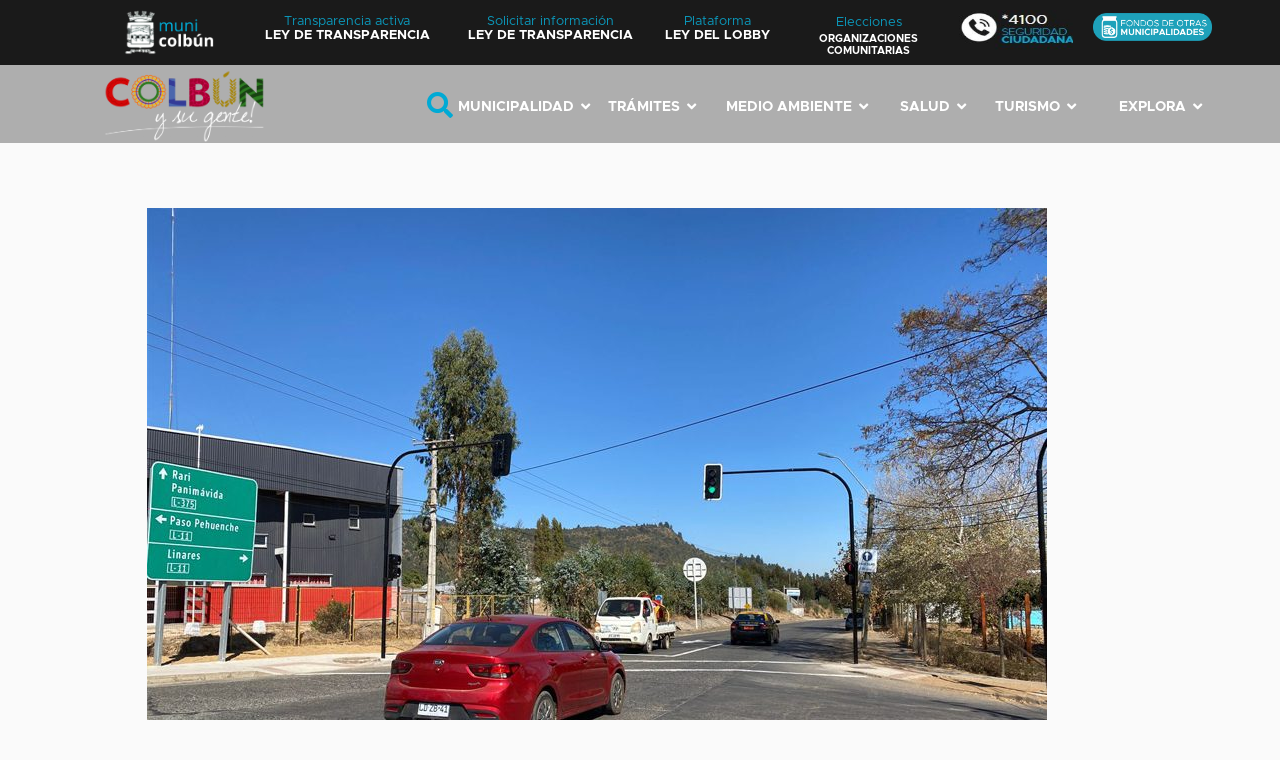

--- FILE ---
content_type: text/html; charset=UTF-8
request_url: https://municipalidadcolbun.cl/2023/02/21/direccion-de-transito-informa-cambio-en-el-sentido-de-calles-en-panimavida/
body_size: 304137
content:
<!DOCTYPE html>
<html dir="ltr" lang="es"
	prefix="og: https://ogp.me/ns#" >
<head>
<meta charset="UTF-8">
<meta name="viewport" content="width=device-width, initial-scale=1">
<link rel="profile" href="https://gmpg.org/xfn/11">

<title>DIRECCIÓN DE TRANSITO INFORMA CAMBIO EN EL SENTIDO DE CALLES EN PANIMÁVIDA - Ilustre Municipalidad de Colbún</title>
	<style>img:is([sizes="auto" i], [sizes^="auto," i]) { contain-intrinsic-size: 3000px 1500px }</style>
	
		<!-- All in One SEO 4.3.0 - aioseo.com -->
		<meta name="description" content="Desde el próximo día lunes 27 de febrero comenzara a regir según Decreto Alcaldicio Exento, cambios en el sentido de calles de Panimávida, información entregada y dialogada con Dirigentes y vecinos de la Junta de Vecinos N° 7 de Panimávida y Junta de Vecinos Capitán Rebolledo. Los cambios a realizar son en sentido de calles" />
		<meta name="robots" content="max-image-preview:large" />
		<link rel="canonical" href="https://municipalidadcolbun.cl/2023/02/21/direccion-de-transito-informa-cambio-en-el-sentido-de-calles-en-panimavida/" />
		<meta name="generator" content="All in One SEO (AIOSEO) 4.3.0 " />
		<meta property="og:locale" content="es_ES" />
		<meta property="og:site_name" content="Ilustre Municipalidad de Colbún -" />
		<meta property="og:type" content="article" />
		<meta property="og:title" content="DIRECCIÓN DE TRANSITO INFORMA CAMBIO EN EL SENTIDO DE CALLES EN PANIMÁVIDA - Ilustre Municipalidad de Colbún" />
		<meta property="og:description" content="Desde el próximo día lunes 27 de febrero comenzara a regir según Decreto Alcaldicio Exento, cambios en el sentido de calles de Panimávida, información entregada y dialogada con Dirigentes y vecinos de la Junta de Vecinos N° 7 de Panimávida y Junta de Vecinos Capitán Rebolledo. Los cambios a realizar son en sentido de calles" />
		<meta property="og:url" content="https://municipalidadcolbun.cl/2023/02/21/direccion-de-transito-informa-cambio-en-el-sentido-de-calles-en-panimavida/" />
		<meta property="article:published_time" content="2023-02-21T17:53:34+00:00" />
		<meta property="article:modified_time" content="2023-02-21T17:53:35+00:00" />
		<meta name="twitter:card" content="summary_large_image" />
		<meta name="twitter:title" content="DIRECCIÓN DE TRANSITO INFORMA CAMBIO EN EL SENTIDO DE CALLES EN PANIMÁVIDA - Ilustre Municipalidad de Colbún" />
		<meta name="twitter:description" content="Desde el próximo día lunes 27 de febrero comenzara a regir según Decreto Alcaldicio Exento, cambios en el sentido de calles de Panimávida, información entregada y dialogada con Dirigentes y vecinos de la Junta de Vecinos N° 7 de Panimávida y Junta de Vecinos Capitán Rebolledo. Los cambios a realizar son en sentido de calles" />
		<script type="application/ld+json" class="aioseo-schema">
			{"@context":"https:\/\/schema.org","@graph":[{"@type":"BlogPosting","@id":"https:\/\/municipalidadcolbun.cl\/2023\/02\/21\/direccion-de-transito-informa-cambio-en-el-sentido-de-calles-en-panimavida\/#blogposting","name":"DIRECCI\u00d3N DE TRANSITO INFORMA CAMBIO EN EL SENTIDO DE CALLES EN PANIM\u00c1VIDA - Ilustre Municipalidad de Colb\u00fan","headline":"DIRECCI\u00d3N DE TRANSITO INFORMA CAMBIO EN EL SENTIDO DE CALLES EN PANIM\u00c1VIDA","author":{"@id":"https:\/\/municipalidadcolbun.cl\/author\/admincolbun\/#author"},"publisher":{"@id":"https:\/\/municipalidadcolbun.cl\/#organization"},"image":{"@type":"ImageObject","url":"https:\/\/municipalidadcolbun.cl\/wp-content\/uploads\/2023\/02\/SEMAFOROS-EN-PANIMAVIDA1-900x642-1.jpg","width":900,"height":642},"datePublished":"2023-02-21T17:53:34+00:00","dateModified":"2023-02-21T17:53:35+00:00","inLanguage":"es-ES","mainEntityOfPage":{"@id":"https:\/\/municipalidadcolbun.cl\/2023\/02\/21\/direccion-de-transito-informa-cambio-en-el-sentido-de-calles-en-panimavida\/#webpage"},"isPartOf":{"@id":"https:\/\/municipalidadcolbun.cl\/2023\/02\/21\/direccion-de-transito-informa-cambio-en-el-sentido-de-calles-en-panimavida\/#webpage"},"articleSection":"Seguridad P\u00fablica"},{"@type":"BreadcrumbList","@id":"https:\/\/municipalidadcolbun.cl\/2023\/02\/21\/direccion-de-transito-informa-cambio-en-el-sentido-de-calles-en-panimavida\/#breadcrumblist","itemListElement":[{"@type":"ListItem","@id":"https:\/\/municipalidadcolbun.cl\/#listItem","position":1,"item":{"@type":"WebPage","@id":"https:\/\/municipalidadcolbun.cl\/","name":"Inicio","description":"\u00bfQu\u00e9 est\u00e1 pasando en Colb\u00fan? Descubre las \u00faltimas noticias de la comuna TODAS LAS NOTICIAS M\u00e1s de 3 mil estudiantes de Colb\u00fan recibir\u00e1n Desde el Municipio el Alcalde Pedro Pablo Mu\u00f1oz se encuentraLEER M\u00c1S \u279c Centros de salud comunales conmemoraron d\u00eda de la Centros de salud comunales conmemoraron d\u00eda de la mujerLEER M\u00c1S \u279c Nueva","url":"https:\/\/municipalidadcolbun.cl\/"},"nextItem":"https:\/\/municipalidadcolbun.cl\/2023\/#listItem"},{"@type":"ListItem","@id":"https:\/\/municipalidadcolbun.cl\/2023\/#listItem","position":2,"item":{"@type":"WebPage","@id":"https:\/\/municipalidadcolbun.cl\/2023\/","name":"2023","url":"https:\/\/municipalidadcolbun.cl\/2023\/"},"nextItem":"https:\/\/municipalidadcolbun.cl\/2023\/02\/#listItem","previousItem":"https:\/\/municipalidadcolbun.cl\/#listItem"},{"@type":"ListItem","@id":"https:\/\/municipalidadcolbun.cl\/2023\/02\/#listItem","position":3,"item":{"@type":"WebPage","@id":"https:\/\/municipalidadcolbun.cl\/2023\/02\/","name":"February","url":"https:\/\/municipalidadcolbun.cl\/2023\/02\/"},"nextItem":"https:\/\/municipalidadcolbun.cl\/2023\/02\/21\/#listItem","previousItem":"https:\/\/municipalidadcolbun.cl\/2023\/#listItem"},{"@type":"ListItem","@id":"https:\/\/municipalidadcolbun.cl\/2023\/02\/21\/#listItem","position":4,"item":{"@type":"WebPage","@id":"https:\/\/municipalidadcolbun.cl\/2023\/02\/21\/","name":"21","url":"https:\/\/municipalidadcolbun.cl\/2023\/02\/21\/"},"nextItem":"https:\/\/municipalidadcolbun.cl\/2023\/02\/21\/direccion-de-transito-informa-cambio-en-el-sentido-de-calles-en-panimavida\/#listItem","previousItem":"https:\/\/municipalidadcolbun.cl\/2023\/02\/#listItem"},{"@type":"ListItem","@id":"https:\/\/municipalidadcolbun.cl\/2023\/02\/21\/direccion-de-transito-informa-cambio-en-el-sentido-de-calles-en-panimavida\/#listItem","position":5,"item":{"@type":"WebPage","@id":"https:\/\/municipalidadcolbun.cl\/2023\/02\/21\/direccion-de-transito-informa-cambio-en-el-sentido-de-calles-en-panimavida\/","name":"DIRECCI\u00d3N DE TRANSITO INFORMA CAMBIO EN EL SENTIDO DE CALLES EN PANIM\u00c1VIDA","description":"Desde el pr\u00f3ximo d\u00eda lunes 27 de febrero comenzara a regir seg\u00fan Decreto Alcaldicio Exento, cambios en el sentido de calles de Panim\u00e1vida, informaci\u00f3n entregada y dialogada con Dirigentes y vecinos de la Junta de Vecinos N\u00b0 7 de Panim\u00e1vida y Junta de Vecinos Capit\u00e1n Rebolledo. Los cambios a realizar son en sentido de calles","url":"https:\/\/municipalidadcolbun.cl\/2023\/02\/21\/direccion-de-transito-informa-cambio-en-el-sentido-de-calles-en-panimavida\/"},"previousItem":"https:\/\/municipalidadcolbun.cl\/2023\/02\/21\/#listItem"}]},{"@type":"Organization","@id":"https:\/\/municipalidadcolbun.cl\/#organization","name":"Ilustre Municipalidad de Colb\u00fan","url":"https:\/\/municipalidadcolbun.cl\/"},{"@type":"Person","@id":"https:\/\/municipalidadcolbun.cl\/author\/admincolbun\/#author","url":"https:\/\/municipalidadcolbun.cl\/author\/admincolbun\/","name":"admincolbun","image":{"@type":"ImageObject","@id":"https:\/\/municipalidadcolbun.cl\/2023\/02\/21\/direccion-de-transito-informa-cambio-en-el-sentido-de-calles-en-panimavida\/#authorImage","url":"https:\/\/secure.gravatar.com\/avatar\/285dfa4825e22b84204ac055282b48853b7e4440b1e8799ca6221cdc13c1d4ef?s=96&d=mm&r=g","width":96,"height":96,"caption":"admincolbun"}},{"@type":"WebPage","@id":"https:\/\/municipalidadcolbun.cl\/2023\/02\/21\/direccion-de-transito-informa-cambio-en-el-sentido-de-calles-en-panimavida\/#webpage","url":"https:\/\/municipalidadcolbun.cl\/2023\/02\/21\/direccion-de-transito-informa-cambio-en-el-sentido-de-calles-en-panimavida\/","name":"DIRECCI\u00d3N DE TRANSITO INFORMA CAMBIO EN EL SENTIDO DE CALLES EN PANIM\u00c1VIDA - Ilustre Municipalidad de Colb\u00fan","description":"Desde el pr\u00f3ximo d\u00eda lunes 27 de febrero comenzara a regir seg\u00fan Decreto Alcaldicio Exento, cambios en el sentido de calles de Panim\u00e1vida, informaci\u00f3n entregada y dialogada con Dirigentes y vecinos de la Junta de Vecinos N\u00b0 7 de Panim\u00e1vida y Junta de Vecinos Capit\u00e1n Rebolledo. Los cambios a realizar son en sentido de calles","inLanguage":"es-ES","isPartOf":{"@id":"https:\/\/municipalidadcolbun.cl\/#website"},"breadcrumb":{"@id":"https:\/\/municipalidadcolbun.cl\/2023\/02\/21\/direccion-de-transito-informa-cambio-en-el-sentido-de-calles-en-panimavida\/#breadcrumblist"},"author":{"@id":"https:\/\/municipalidadcolbun.cl\/author\/admincolbun\/#author"},"creator":{"@id":"https:\/\/municipalidadcolbun.cl\/author\/admincolbun\/#author"},"image":{"@type":"ImageObject","url":"https:\/\/municipalidadcolbun.cl\/wp-content\/uploads\/2023\/02\/SEMAFOROS-EN-PANIMAVIDA1-900x642-1.jpg","@id":"https:\/\/municipalidadcolbun.cl\/#mainImage","width":900,"height":642},"primaryImageOfPage":{"@id":"https:\/\/municipalidadcolbun.cl\/2023\/02\/21\/direccion-de-transito-informa-cambio-en-el-sentido-de-calles-en-panimavida\/#mainImage"},"datePublished":"2023-02-21T17:53:34+00:00","dateModified":"2023-02-21T17:53:35+00:00"},{"@type":"WebSite","@id":"https:\/\/municipalidadcolbun.cl\/#website","url":"https:\/\/municipalidadcolbun.cl\/","name":"Ilustre Municipalidad de Colb\u00fan","inLanguage":"es-ES","publisher":{"@id":"https:\/\/municipalidadcolbun.cl\/#organization"}}]}
		</script>
		<!-- All in One SEO -->

<link rel='dns-prefetch' href='//static.addtoany.com' />
<link rel='dns-prefetch' href='//www.googletagmanager.com' />
<link rel='dns-prefetch' href='//fonts.googleapis.com' />
<link rel="alternate" type="application/rss+xml" title="Ilustre Municipalidad de Colbún &raquo; Feed" href="https://municipalidadcolbun.cl/feed/" />
<link rel="alternate" type="application/rss+xml" title="Ilustre Municipalidad de Colbún &raquo; Feed de los comentarios" href="https://municipalidadcolbun.cl/comments/feed/" />
		<!-- This site uses the Google Analytics by MonsterInsights plugin v8.12.1 - Using Analytics tracking - https://www.monsterinsights.com/ -->
		<!-- Nota: MonsterInsights no está actualmente configurado en este sitio. El dueño del sitio necesita identificarse usando su cuenta de Google Analytics en el panel de ajustes de MonsterInsights. -->
					<!-- No UA code set -->
				<!-- / Google Analytics by MonsterInsights -->
		<script>
window._wpemojiSettings = {"baseUrl":"https:\/\/s.w.org\/images\/core\/emoji\/16.0.1\/72x72\/","ext":".png","svgUrl":"https:\/\/s.w.org\/images\/core\/emoji\/16.0.1\/svg\/","svgExt":".svg","source":{"concatemoji":"https:\/\/municipalidadcolbun.cl\/wp-includes\/js\/wp-emoji-release.min.js?ver=6.8.2"}};
/*! This file is auto-generated */
!function(s,n){var o,i,e;function c(e){try{var t={supportTests:e,timestamp:(new Date).valueOf()};sessionStorage.setItem(o,JSON.stringify(t))}catch(e){}}function p(e,t,n){e.clearRect(0,0,e.canvas.width,e.canvas.height),e.fillText(t,0,0);var t=new Uint32Array(e.getImageData(0,0,e.canvas.width,e.canvas.height).data),a=(e.clearRect(0,0,e.canvas.width,e.canvas.height),e.fillText(n,0,0),new Uint32Array(e.getImageData(0,0,e.canvas.width,e.canvas.height).data));return t.every(function(e,t){return e===a[t]})}function u(e,t){e.clearRect(0,0,e.canvas.width,e.canvas.height),e.fillText(t,0,0);for(var n=e.getImageData(16,16,1,1),a=0;a<n.data.length;a++)if(0!==n.data[a])return!1;return!0}function f(e,t,n,a){switch(t){case"flag":return n(e,"\ud83c\udff3\ufe0f\u200d\u26a7\ufe0f","\ud83c\udff3\ufe0f\u200b\u26a7\ufe0f")?!1:!n(e,"\ud83c\udde8\ud83c\uddf6","\ud83c\udde8\u200b\ud83c\uddf6")&&!n(e,"\ud83c\udff4\udb40\udc67\udb40\udc62\udb40\udc65\udb40\udc6e\udb40\udc67\udb40\udc7f","\ud83c\udff4\u200b\udb40\udc67\u200b\udb40\udc62\u200b\udb40\udc65\u200b\udb40\udc6e\u200b\udb40\udc67\u200b\udb40\udc7f");case"emoji":return!a(e,"\ud83e\udedf")}return!1}function g(e,t,n,a){var r="undefined"!=typeof WorkerGlobalScope&&self instanceof WorkerGlobalScope?new OffscreenCanvas(300,150):s.createElement("canvas"),o=r.getContext("2d",{willReadFrequently:!0}),i=(o.textBaseline="top",o.font="600 32px Arial",{});return e.forEach(function(e){i[e]=t(o,e,n,a)}),i}function t(e){var t=s.createElement("script");t.src=e,t.defer=!0,s.head.appendChild(t)}"undefined"!=typeof Promise&&(o="wpEmojiSettingsSupports",i=["flag","emoji"],n.supports={everything:!0,everythingExceptFlag:!0},e=new Promise(function(e){s.addEventListener("DOMContentLoaded",e,{once:!0})}),new Promise(function(t){var n=function(){try{var e=JSON.parse(sessionStorage.getItem(o));if("object"==typeof e&&"number"==typeof e.timestamp&&(new Date).valueOf()<e.timestamp+604800&&"object"==typeof e.supportTests)return e.supportTests}catch(e){}return null}();if(!n){if("undefined"!=typeof Worker&&"undefined"!=typeof OffscreenCanvas&&"undefined"!=typeof URL&&URL.createObjectURL&&"undefined"!=typeof Blob)try{var e="postMessage("+g.toString()+"("+[JSON.stringify(i),f.toString(),p.toString(),u.toString()].join(",")+"));",a=new Blob([e],{type:"text/javascript"}),r=new Worker(URL.createObjectURL(a),{name:"wpTestEmojiSupports"});return void(r.onmessage=function(e){c(n=e.data),r.terminate(),t(n)})}catch(e){}c(n=g(i,f,p,u))}t(n)}).then(function(e){for(var t in e)n.supports[t]=e[t],n.supports.everything=n.supports.everything&&n.supports[t],"flag"!==t&&(n.supports.everythingExceptFlag=n.supports.everythingExceptFlag&&n.supports[t]);n.supports.everythingExceptFlag=n.supports.everythingExceptFlag&&!n.supports.flag,n.DOMReady=!1,n.readyCallback=function(){n.DOMReady=!0}}).then(function(){return e}).then(function(){var e;n.supports.everything||(n.readyCallback(),(e=n.source||{}).concatemoji?t(e.concatemoji):e.wpemoji&&e.twemoji&&(t(e.twemoji),t(e.wpemoji)))}))}((window,document),window._wpemojiSettings);
</script>
<link rel='stylesheet' id='astra-theme-css-css' href='https://municipalidadcolbun.cl/wp-content/themes/astra/assets/css/minified/main.min.css?ver=4.0.2' media='all' />
<style id='astra-theme-css-inline-css'>
.ast-no-sidebar .entry-content .alignfull {margin-left: calc( -50vw + 50%);margin-right: calc( -50vw + 50%);max-width: 100vw;width: 100vw;}.ast-no-sidebar .entry-content .alignwide {margin-left: calc(-41vw + 50%);margin-right: calc(-41vw + 50%);max-width: unset;width: unset;}.ast-no-sidebar .entry-content .alignfull .alignfull,.ast-no-sidebar .entry-content .alignfull .alignwide,.ast-no-sidebar .entry-content .alignwide .alignfull,.ast-no-sidebar .entry-content .alignwide .alignwide,.ast-no-sidebar .entry-content .wp-block-column .alignfull,.ast-no-sidebar .entry-content .wp-block-column .alignwide{width: 100%;margin-left: auto;margin-right: auto;}.wp-block-gallery,.blocks-gallery-grid {margin: 0;}.wp-block-separator {max-width: 100px;}.wp-block-separator.is-style-wide,.wp-block-separator.is-style-dots {max-width: none;}.entry-content .has-2-columns .wp-block-column:first-child {padding-right: 10px;}.entry-content .has-2-columns .wp-block-column:last-child {padding-left: 10px;}@media (max-width: 782px) {.entry-content .wp-block-columns .wp-block-column {flex-basis: 100%;}.entry-content .has-2-columns .wp-block-column:first-child {padding-right: 0;}.entry-content .has-2-columns .wp-block-column:last-child {padding-left: 0;}}body .entry-content .wp-block-latest-posts {margin-left: 0;}body .entry-content .wp-block-latest-posts li {list-style: none;}.ast-no-sidebar .ast-container .entry-content .wp-block-latest-posts {margin-left: 0;}.ast-header-break-point .entry-content .alignwide {margin-left: auto;margin-right: auto;}.entry-content .blocks-gallery-item img {margin-bottom: auto;}.wp-block-pullquote {border-top: 4px solid #555d66;border-bottom: 4px solid #555d66;color: #40464d;}:root{--ast-container-default-xlg-padding:6.67em;--ast-container-default-lg-padding:5.67em;--ast-container-default-slg-padding:4.34em;--ast-container-default-md-padding:3.34em;--ast-container-default-sm-padding:6.67em;--ast-container-default-xs-padding:2.4em;--ast-container-default-xxs-padding:1.4em;--ast-code-block-background:#EEEEEE;--ast-comment-inputs-background:#FAFAFA;}html{font-size:106.25%;}a,.page-title{color:var(--ast-global-color-2);}a:hover,a:focus{color:#00aed9;}body,button,input,select,textarea,.ast-button,.ast-custom-button{font-family:'Karla',sans-serif;font-weight:400;font-size:17px;font-size:1rem;}blockquote{color:var(--ast-global-color-3);}h1,.entry-content h1,h2,.entry-content h2,h3,.entry-content h3,h4,.entry-content h4,h5,.entry-content h5,h6,.entry-content h6,.site-title,.site-title a{font-family:'Rubik',sans-serif;font-weight:700;}.site-title{font-size:35px;font-size:2.0588235294118rem;display:none;}header .custom-logo-link img{max-width:80px;}.astra-logo-svg{width:80px;}.site-header .site-description{font-size:15px;font-size:0.88235294117647rem;display:none;}.entry-title{font-size:30px;font-size:1.7647058823529rem;}h1,.entry-content h1{font-size:58px;font-size:3.4117647058824rem;font-family:'Rubik',sans-serif;line-height:1.3em;}h2,.entry-content h2{font-size:38px;font-size:2.2352941176471rem;font-family:'Rubik',sans-serif;line-height:1.3em;}h3,.entry-content h3{font-size:30px;font-size:1.7647058823529rem;font-family:'Rubik',sans-serif;line-height:1.3em;}h4,.entry-content h4{font-size:24px;font-size:1.4117647058824rem;line-height:1.3em;font-family:'Rubik',sans-serif;}h5,.entry-content h5{font-size:21px;font-size:1.2352941176471rem;line-height:1.3em;font-family:'Rubik',sans-serif;}h6,.entry-content h6{font-size:17px;font-size:1rem;line-height:1.3em;font-family:'Rubik',sans-serif;}::selection{background-color:#00aed9;color:#ffffff;}body,h1,.entry-title a,.entry-content h1,h2,.entry-content h2,h3,.entry-content h3,h4,.entry-content h4,h5,.entry-content h5,h6,.entry-content h6{color:var(--ast-global-color-3);}.tagcloud a:hover,.tagcloud a:focus,.tagcloud a.current-item{color:#ffffff;border-color:var(--ast-global-color-2);background-color:var(--ast-global-color-2);}input:focus,input[type="text"]:focus,input[type="email"]:focus,input[type="url"]:focus,input[type="password"]:focus,input[type="reset"]:focus,input[type="search"]:focus,textarea:focus{border-color:var(--ast-global-color-2);}input[type="radio"]:checked,input[type=reset],input[type="checkbox"]:checked,input[type="checkbox"]:hover:checked,input[type="checkbox"]:focus:checked,input[type=range]::-webkit-slider-thumb{border-color:var(--ast-global-color-2);background-color:var(--ast-global-color-2);box-shadow:none;}.site-footer a:hover + .post-count,.site-footer a:focus + .post-count{background:var(--ast-global-color-2);border-color:var(--ast-global-color-2);}.single .nav-links .nav-previous,.single .nav-links .nav-next{color:var(--ast-global-color-2);}.entry-meta,.entry-meta *{line-height:1.45;color:var(--ast-global-color-2);}.entry-meta a:hover,.entry-meta a:hover *,.entry-meta a:focus,.entry-meta a:focus *,.page-links > .page-link,.page-links .page-link:hover,.post-navigation a:hover{color:#00aed9;}#cat option,.secondary .calendar_wrap thead a,.secondary .calendar_wrap thead a:visited{color:var(--ast-global-color-2);}.secondary .calendar_wrap #today,.ast-progress-val span{background:var(--ast-global-color-2);}.secondary a:hover + .post-count,.secondary a:focus + .post-count{background:var(--ast-global-color-2);border-color:var(--ast-global-color-2);}.calendar_wrap #today > a{color:#ffffff;}.page-links .page-link,.single .post-navigation a{color:var(--ast-global-color-2);}.widget-title{font-size:24px;font-size:1.4117647058824rem;color:var(--ast-global-color-3);}.ast-logo-title-inline .site-logo-img{padding-right:1em;}@media (max-width:921px){#ast-desktop-header{display:none;}}@media (min-width:921px){#ast-mobile-header{display:none;}}.wp-block-buttons.aligncenter{justify-content:center;}@media (max-width:921px){.ast-theme-transparent-header #primary,.ast-theme-transparent-header #secondary{padding:0;}}@media (max-width:921px){.ast-plain-container.ast-no-sidebar #primary{padding:0;}}.ast-plain-container.ast-no-sidebar #primary{margin-top:0;margin-bottom:0;}@media (min-width:1200px){.ast-separate-container.ast-right-sidebar .entry-content .wp-block-image.alignfull,.ast-separate-container.ast-left-sidebar .entry-content .wp-block-image.alignfull,.ast-separate-container.ast-right-sidebar .entry-content .wp-block-cover.alignfull,.ast-separate-container.ast-left-sidebar .entry-content .wp-block-cover.alignfull{margin-left:-6.67em;margin-right:-6.67em;max-width:unset;width:unset;}.ast-separate-container.ast-right-sidebar .entry-content .wp-block-image.alignwide,.ast-separate-container.ast-left-sidebar .entry-content .wp-block-image.alignwide,.ast-separate-container.ast-right-sidebar .entry-content .wp-block-cover.alignwide,.ast-separate-container.ast-left-sidebar .entry-content .wp-block-cover.alignwide{margin-left:-20px;margin-right:-20px;max-width:unset;width:unset;}}@media (min-width:1200px){.wp-block-group .has-background{padding:20px;}}@media (min-width:1200px){.ast-no-sidebar.ast-separate-container .entry-content .wp-block-group.alignwide,.ast-no-sidebar.ast-separate-container .entry-content .wp-block-cover.alignwide{margin-left:-20px;margin-right:-20px;padding-left:20px;padding-right:20px;}.ast-no-sidebar.ast-separate-container .entry-content .wp-block-cover.alignfull,.ast-no-sidebar.ast-separate-container .entry-content .wp-block-group.alignfull{margin-left:-6.67em;margin-right:-6.67em;padding-left:6.67em;padding-right:6.67em;}}@media (min-width:1200px){.wp-block-cover-image.alignwide .wp-block-cover__inner-container,.wp-block-cover.alignwide .wp-block-cover__inner-container,.wp-block-cover-image.alignfull .wp-block-cover__inner-container,.wp-block-cover.alignfull .wp-block-cover__inner-container{width:100%;}}.wp-block-columns{margin-bottom:unset;}.wp-block-image.size-full{margin:2rem 0;}.wp-block-separator.has-background{padding:0;}.wp-block-gallery{margin-bottom:1.6em;}.wp-block-group{padding-top:4em;padding-bottom:4em;}.wp-block-group__inner-container .wp-block-columns:last-child,.wp-block-group__inner-container :last-child,.wp-block-table table{margin-bottom:0;}.blocks-gallery-grid{width:100%;}.wp-block-navigation-link__content{padding:5px 0;}.wp-block-group .wp-block-group .has-text-align-center,.wp-block-group .wp-block-column .has-text-align-center{max-width:100%;}.has-text-align-center{margin:0 auto;}@media (min-width:1200px){.wp-block-cover__inner-container,.alignwide .wp-block-group__inner-container,.alignfull .wp-block-group__inner-container{max-width:1200px;margin:0 auto;}.wp-block-group.alignnone,.wp-block-group.aligncenter,.wp-block-group.alignleft,.wp-block-group.alignright,.wp-block-group.alignwide,.wp-block-columns.alignwide{margin:2rem 0 1rem 0;}}@media (max-width:1200px){.wp-block-group{padding:3em;}.wp-block-group .wp-block-group{padding:1.5em;}.wp-block-columns,.wp-block-column{margin:1rem 0;}}@media (min-width:921px){.wp-block-columns .wp-block-group{padding:2em;}}@media (max-width:544px){.wp-block-cover-image .wp-block-cover__inner-container,.wp-block-cover .wp-block-cover__inner-container{width:unset;}.wp-block-cover,.wp-block-cover-image{padding:2em 0;}.wp-block-group,.wp-block-cover{padding:2em;}.wp-block-media-text__media img,.wp-block-media-text__media video{width:unset;max-width:100%;}.wp-block-media-text.has-background .wp-block-media-text__content{padding:1em;}}.wp-block-image.aligncenter{margin-left:auto;margin-right:auto;}.wp-block-table.aligncenter{margin-left:auto;margin-right:auto;}@media (min-width:544px){.entry-content .wp-block-media-text.has-media-on-the-right .wp-block-media-text__content{padding:0 8% 0 0;}.entry-content .wp-block-media-text .wp-block-media-text__content{padding:0 0 0 8%;}.ast-plain-container .site-content .entry-content .has-custom-content-position.is-position-bottom-left > *,.ast-plain-container .site-content .entry-content .has-custom-content-position.is-position-bottom-right > *,.ast-plain-container .site-content .entry-content .has-custom-content-position.is-position-top-left > *,.ast-plain-container .site-content .entry-content .has-custom-content-position.is-position-top-right > *,.ast-plain-container .site-content .entry-content .has-custom-content-position.is-position-center-right > *,.ast-plain-container .site-content .entry-content .has-custom-content-position.is-position-center-left > *{margin:0;}}@media (max-width:544px){.entry-content .wp-block-media-text .wp-block-media-text__content{padding:8% 0;}.wp-block-media-text .wp-block-media-text__media img{width:auto;max-width:100%;}}.wp-block-button.is-style-outline .wp-block-button__link{border-color:var(--ast-global-color-0);border-top-width:2px;border-right-width:2px;border-bottom-width:2px;border-left-width:2px;}.wp-block-button.is-style-outline > .wp-block-button__link:not(.has-text-color),.wp-block-button.wp-block-button__link.is-style-outline:not(.has-text-color){color:var(--ast-global-color-0);}.wp-block-button.is-style-outline .wp-block-button__link:hover,.wp-block-button.is-style-outline .wp-block-button__link:focus{color:var(--ast-global-color-5) !important;background-color:var(--ast-global-color-1);border-color:var(--ast-global-color-1);}.post-page-numbers.current .page-link,.ast-pagination .page-numbers.current{color:#ffffff;border-color:#00aed9;background-color:#00aed9;border-radius:2px;}@media (max-width:921px){.wp-block-button.is-style-outline .wp-block-button__link{padding-top:calc(15px - 2px);padding-right:calc(30px - 2px);padding-bottom:calc(15px - 2px);padding-left:calc(30px - 2px);}}@media (max-width:544px){.wp-block-button.is-style-outline .wp-block-button__link{padding-top:calc(15px - 2px);padding-right:calc(30px - 2px);padding-bottom:calc(15px - 2px);padding-left:calc(30px - 2px);}}@media (min-width:544px){.entry-content > .alignleft{margin-right:20px;}.entry-content > .alignright{margin-left:20px;}.wp-block-group.has-background{padding:20px;}}@media (max-width:921px){.ast-separate-container #primary,.ast-separate-container #secondary{padding:1.5em 0;}#primary,#secondary{padding:1.5em 0;margin:0;}.ast-left-sidebar #content > .ast-container{display:flex;flex-direction:column-reverse;width:100%;}.ast-separate-container .ast-article-post,.ast-separate-container .ast-article-single{padding:1.5em 2.14em;}.ast-author-box img.avatar{margin:20px 0 0 0;}}@media (min-width:922px){.ast-separate-container.ast-right-sidebar #primary,.ast-separate-container.ast-left-sidebar #primary{border:0;}.search-no-results.ast-separate-container #primary{margin-bottom:4em;}}.elementor-button-wrapper .elementor-button{border-style:solid;text-decoration:none;border-top-width:0;border-right-width:0;border-left-width:0;border-bottom-width:0;}body .elementor-button.elementor-size-sm,body .elementor-button.elementor-size-xs,body .elementor-button.elementor-size-md,body .elementor-button.elementor-size-lg,body .elementor-button.elementor-size-xl,body .elementor-button{border-radius:5px;padding-top:16px;padding-right:32px;padding-bottom:16px;padding-left:32px;}.elementor-button-wrapper .elementor-button{border-color:var(--ast-global-color-0);background-color:var(--ast-global-color-0);}.elementor-button-wrapper .elementor-button:hover,.elementor-button-wrapper .elementor-button:focus{color:var(--ast-global-color-5);background-color:var(--ast-global-color-1);border-color:var(--ast-global-color-1);}.wp-block-button .wp-block-button__link ,.elementor-button-wrapper .elementor-button,.elementor-button-wrapper .elementor-button:visited{color:var(--ast-global-color-5);}.elementor-button-wrapper .elementor-button{font-weight:normal;font-size:15px;font-size:0.88235294117647rem;line-height:1em;text-transform:uppercase;letter-spacing:1px;}body .elementor-button.elementor-size-sm,body .elementor-button.elementor-size-xs,body .elementor-button.elementor-size-md,body .elementor-button.elementor-size-lg,body .elementor-button.elementor-size-xl,body .elementor-button{font-size:15px;font-size:0.88235294117647rem;}.wp-block-button .wp-block-button__link:hover,.wp-block-button .wp-block-button__link:focus{color:var(--ast-global-color-5);background-color:var(--ast-global-color-1);border-color:var(--ast-global-color-1);}.elementor-widget-heading h1.elementor-heading-title{line-height:1.3em;}.elementor-widget-heading h2.elementor-heading-title{line-height:1.3em;}.elementor-widget-heading h3.elementor-heading-title{line-height:1.3em;}.elementor-widget-heading h4.elementor-heading-title{line-height:1.3em;}.elementor-widget-heading h5.elementor-heading-title{line-height:1.3em;}.elementor-widget-heading h6.elementor-heading-title{line-height:1.3em;}.wp-block-button .wp-block-button__link{border:none;background-color:var(--ast-global-color-0);color:var(--ast-global-color-5);font-family:inherit;font-weight:normal;line-height:1em;text-transform:uppercase;letter-spacing:1px;font-size:15px;font-size:0.88235294117647rem;border-radius:5px;padding:15px 30px;}.wp-block-button.is-style-outline .wp-block-button__link{border-style:solid;border-top-width:2px;border-right-width:2px;border-left-width:2px;border-bottom-width:2px;border-color:var(--ast-global-color-0);padding-top:calc(15px - 2px);padding-right:calc(30px - 2px);padding-bottom:calc(15px - 2px);padding-left:calc(30px - 2px);}@media (max-width:921px){.wp-block-button .wp-block-button__link{border:none;padding:15px 30px;}.wp-block-button.is-style-outline .wp-block-button__link{padding-top:calc(15px - 2px);padding-right:calc(30px - 2px);padding-bottom:calc(15px - 2px);padding-left:calc(30px - 2px);}}@media (max-width:544px){.wp-block-button .wp-block-button__link{border:none;padding:15px 30px;}.wp-block-button.is-style-outline .wp-block-button__link{padding-top:calc(15px - 2px);padding-right:calc(30px - 2px);padding-bottom:calc(15px - 2px);padding-left:calc(30px - 2px);}}.menu-toggle,button,.ast-button,.ast-custom-button,.button,input#submit,input[type="button"],input[type="submit"],input[type="reset"]{border-style:solid;border-top-width:0;border-right-width:0;border-left-width:0;border-bottom-width:0;color:var(--ast-global-color-5);border-color:var(--ast-global-color-0);background-color:var(--ast-global-color-0);border-radius:5px;padding-top:16px;padding-right:32px;padding-bottom:16px;padding-left:32px;font-family:inherit;font-weight:normal;font-size:15px;font-size:0.88235294117647rem;line-height:1em;text-transform:uppercase;letter-spacing:1px;}button:focus,.menu-toggle:hover,button:hover,.ast-button:hover,.ast-custom-button:hover .button:hover,.ast-custom-button:hover ,input[type=reset]:hover,input[type=reset]:focus,input#submit:hover,input#submit:focus,input[type="button"]:hover,input[type="button"]:focus,input[type="submit"]:hover,input[type="submit"]:focus{color:var(--ast-global-color-5);background-color:var(--ast-global-color-1);border-color:var(--ast-global-color-1);}@media (min-width:544px){.ast-container{max-width:100%;}}@media (max-width:544px){.ast-separate-container .ast-article-post,.ast-separate-container .ast-article-single,.ast-separate-container .comments-title,.ast-separate-container .ast-archive-description{padding:1.5em 1em;}.ast-separate-container #content .ast-container{padding-left:0.54em;padding-right:0.54em;}.ast-separate-container .ast-comment-list li.depth-1{padding:1.5em 1em;margin-bottom:1.5em;}.ast-separate-container .ast-comment-list .bypostauthor{padding:.5em;}.ast-search-menu-icon.ast-dropdown-active .search-field{width:170px;}}@media (max-width:921px){.ast-mobile-header-stack .main-header-bar .ast-search-menu-icon{display:inline-block;}.ast-header-break-point.ast-header-custom-item-outside .ast-mobile-header-stack .main-header-bar .ast-search-icon{margin:0;}.ast-comment-avatar-wrap img{max-width:2.5em;}.ast-separate-container .ast-comment-list li.depth-1{padding:1.5em 2.14em;}.ast-separate-container .comment-respond{padding:2em 2.14em;}.ast-comment-meta{padding:0 1.8888em 1.3333em;}}body,.ast-separate-container{background-color:var(--ast-global-color-4);;background-image:none;;}.ast-no-sidebar.ast-separate-container .entry-content .alignfull {margin-left: -6.67em;margin-right: -6.67em;width: auto;}@media (max-width: 1200px) {.ast-no-sidebar.ast-separate-container .entry-content .alignfull {margin-left: -2.4em;margin-right: -2.4em;}}@media (max-width: 768px) {.ast-no-sidebar.ast-separate-container .entry-content .alignfull {margin-left: -2.14em;margin-right: -2.14em;}}@media (max-width: 544px) {.ast-no-sidebar.ast-separate-container .entry-content .alignfull {margin-left: -1em;margin-right: -1em;}}.ast-no-sidebar.ast-separate-container .entry-content .alignwide {margin-left: -20px;margin-right: -20px;}.ast-no-sidebar.ast-separate-container .entry-content .wp-block-column .alignfull,.ast-no-sidebar.ast-separate-container .entry-content .wp-block-column .alignwide {margin-left: auto;margin-right: auto;width: 100%;}@media (max-width:921px){.widget-title{font-size:24px;font-size:1.4117647058824rem;}body,button,input,select,textarea,.ast-button,.ast-custom-button{font-size:17px;font-size:1rem;}#secondary,#secondary button,#secondary input,#secondary select,#secondary textarea{font-size:17px;font-size:1rem;}.site-title{display:none;}.site-header .site-description{display:none;}.entry-title{font-size:30px;}h1,.entry-content h1{font-size:40px;}h2,.entry-content h2{font-size:32px;}h3,.entry-content h3{font-size:26px;}h4,.entry-content h4{font-size:20px;font-size:1.1764705882353rem;}h5,.entry-content h5{font-size:17px;font-size:1rem;}h6,.entry-content h6{font-size:15px;font-size:0.88235294117647rem;}}@media (max-width:544px){.widget-title{font-size:24px;font-size:1.4117647058824rem;}body,button,input,select,textarea,.ast-button,.ast-custom-button{font-size:17px;font-size:1rem;}#secondary,#secondary button,#secondary input,#secondary select,#secondary textarea{font-size:17px;font-size:1rem;}.site-title{display:none;}.site-header .site-description{display:none;}.entry-title{font-size:30px;}h1,.entry-content h1{font-size:36px;}h2,.entry-content h2{font-size:28px;}h3,.entry-content h3{font-size:22px;}h4,.entry-content h4{font-size:18px;font-size:1.0588235294118rem;}h5,.entry-content h5{font-size:15px;font-size:0.88235294117647rem;}h6,.entry-content h6{font-size:14px;font-size:0.82352941176471rem;}}@media (max-width:544px){html{font-size:106.25%;}}@media (min-width:922px){.ast-container{max-width:1240px;}}@media (min-width:922px){.site-content .ast-container{display:flex;}}@media (max-width:921px){.site-content .ast-container{flex-direction:column;}}@media (min-width:922px){.single-post .site-content > .ast-container{max-width:1027px;}}@media (min-width:922px){.main-header-menu .sub-menu .menu-item.ast-left-align-sub-menu:hover > .sub-menu,.main-header-menu .sub-menu .menu-item.ast-left-align-sub-menu.focus > .sub-menu{margin-left:-0px;}}.footer-widget-area[data-section^="section-fb-html-"] .ast-builder-html-element{text-align:center;}blockquote {padding: 1.2em;}:root .has-ast-global-color-0-color{color:var(--ast-global-color-0);}:root .has-ast-global-color-0-background-color{background-color:var(--ast-global-color-0);}:root .wp-block-button .has-ast-global-color-0-color{color:var(--ast-global-color-0);}:root .wp-block-button .has-ast-global-color-0-background-color{background-color:var(--ast-global-color-0);}:root .has-ast-global-color-1-color{color:var(--ast-global-color-1);}:root .has-ast-global-color-1-background-color{background-color:var(--ast-global-color-1);}:root .wp-block-button .has-ast-global-color-1-color{color:var(--ast-global-color-1);}:root .wp-block-button .has-ast-global-color-1-background-color{background-color:var(--ast-global-color-1);}:root .has-ast-global-color-2-color{color:var(--ast-global-color-2);}:root .has-ast-global-color-2-background-color{background-color:var(--ast-global-color-2);}:root .wp-block-button .has-ast-global-color-2-color{color:var(--ast-global-color-2);}:root .wp-block-button .has-ast-global-color-2-background-color{background-color:var(--ast-global-color-2);}:root .has-ast-global-color-3-color{color:var(--ast-global-color-3);}:root .has-ast-global-color-3-background-color{background-color:var(--ast-global-color-3);}:root .wp-block-button .has-ast-global-color-3-color{color:var(--ast-global-color-3);}:root .wp-block-button .has-ast-global-color-3-background-color{background-color:var(--ast-global-color-3);}:root .has-ast-global-color-4-color{color:var(--ast-global-color-4);}:root .has-ast-global-color-4-background-color{background-color:var(--ast-global-color-4);}:root .wp-block-button .has-ast-global-color-4-color{color:var(--ast-global-color-4);}:root .wp-block-button .has-ast-global-color-4-background-color{background-color:var(--ast-global-color-4);}:root .has-ast-global-color-5-color{color:var(--ast-global-color-5);}:root .has-ast-global-color-5-background-color{background-color:var(--ast-global-color-5);}:root .wp-block-button .has-ast-global-color-5-color{color:var(--ast-global-color-5);}:root .wp-block-button .has-ast-global-color-5-background-color{background-color:var(--ast-global-color-5);}:root .has-ast-global-color-6-color{color:var(--ast-global-color-6);}:root .has-ast-global-color-6-background-color{background-color:var(--ast-global-color-6);}:root .wp-block-button .has-ast-global-color-6-color{color:var(--ast-global-color-6);}:root .wp-block-button .has-ast-global-color-6-background-color{background-color:var(--ast-global-color-6);}:root .has-ast-global-color-7-color{color:var(--ast-global-color-7);}:root .has-ast-global-color-7-background-color{background-color:var(--ast-global-color-7);}:root .wp-block-button .has-ast-global-color-7-color{color:var(--ast-global-color-7);}:root .wp-block-button .has-ast-global-color-7-background-color{background-color:var(--ast-global-color-7);}:root .has-ast-global-color-8-color{color:var(--ast-global-color-8);}:root .has-ast-global-color-8-background-color{background-color:var(--ast-global-color-8);}:root .wp-block-button .has-ast-global-color-8-color{color:var(--ast-global-color-8);}:root .wp-block-button .has-ast-global-color-8-background-color{background-color:var(--ast-global-color-8);}:root{--ast-global-color-0:#cb4154;--ast-global-color-1:#b43041;--ast-global-color-2:#131d3b;--ast-global-color-3:#171717;--ast-global-color-4:#fafafa;--ast-global-color-5:#FFFFFF;--ast-global-color-6:#F2F5F7;--ast-global-color-7:#424242;--ast-global-color-8:#000000;}:root {--ast-border-color : #dddddd;}.ast-single-entry-banner {-js-display: flex;display: flex;flex-direction: column;justify-content: center;text-align: center;position: relative;background: #eeeeee;}.ast-single-entry-banner[data-banner-layout="layout-1"] {max-width: 1200px;background: inherit;padding: 20px 0;}.ast-single-entry-banner[data-banner-width-type="custom"] {margin: 0 auto;width: 100%;}.ast-single-entry-banner + .site-content .entry-header {margin-bottom: 0;}header.entry-header .entry-title{font-size:30px;font-size:1.7647058823529rem;}header.entry-header > *:not(:last-child){margin-bottom:10px;}.ast-archive-entry-banner {-js-display: flex;display: flex;flex-direction: column;justify-content: center;text-align: center;position: relative;background: #eeeeee;}.ast-archive-entry-banner[data-banner-width-type="custom"] {margin: 0 auto;width: 100%;}.ast-archive-entry-banner[data-banner-layout="layout-1"] {background: inherit;padding: 20px 0;text-align: left;}body.archive .ast-archive-description{max-width:1200px;width:100%;text-align:left;padding-top:3em;padding-right:3em;padding-bottom:3em;padding-left:3em;}body.archive .ast-archive-description .ast-archive-title,body.archive .ast-archive-description .ast-archive-title *{font-size:40px;font-size:2.3529411764706rem;}body.archive .ast-archive-description > *:not(:last-child){margin-bottom:10px;}@media (max-width:921px){body.archive .ast-archive-description{text-align:left;}}@media (max-width:544px){body.archive .ast-archive-description{text-align:left;}}.ast-breadcrumbs .trail-browse,.ast-breadcrumbs .trail-items,.ast-breadcrumbs .trail-items li{display:inline-block;margin:0;padding:0;border:none;background:inherit;text-indent:0;}.ast-breadcrumbs .trail-browse{font-size:inherit;font-style:inherit;font-weight:inherit;color:inherit;}.ast-breadcrumbs .trail-items{list-style:none;}.trail-items li::after{padding:0 0.3em;content:"\00bb";}.trail-items li:last-of-type::after{display:none;}h1,.entry-content h1,h2,.entry-content h2,h3,.entry-content h3,h4,.entry-content h4,h5,.entry-content h5,h6,.entry-content h6{color:var(--ast-global-color-2);}@media (max-width:921px){.ast-builder-grid-row-container.ast-builder-grid-row-tablet-3-firstrow .ast-builder-grid-row > *:first-child,.ast-builder-grid-row-container.ast-builder-grid-row-tablet-3-lastrow .ast-builder-grid-row > *:last-child{grid-column:1 / -1;}}@media (max-width:544px){.ast-builder-grid-row-container.ast-builder-grid-row-mobile-3-firstrow .ast-builder-grid-row > *:first-child,.ast-builder-grid-row-container.ast-builder-grid-row-mobile-3-lastrow .ast-builder-grid-row > *:last-child{grid-column:1 / -1;}}.ast-builder-layout-element[data-section="title_tagline"]{display:flex;}@media (max-width:921px){.ast-header-break-point .ast-builder-layout-element[data-section="title_tagline"]{display:flex;}}@media (max-width:544px){.ast-header-break-point .ast-builder-layout-element[data-section="title_tagline"]{display:flex;}}[data-section*="section-hb-button-"] .menu-link{display:none;}@media (max-width:921px){.ast-header-button-1[data-section*="section-hb-button-"] .ast-builder-button-wrap .ast-custom-button{margin-top:25px;margin-bottom:25px;margin-left:25px;margin-right:25px;}}.ast-header-button-1[data-section="section-hb-button-1"]{display:flex;}@media (max-width:921px){.ast-header-break-point .ast-header-button-1[data-section="section-hb-button-1"]{display:flex;}}@media (max-width:544px){.ast-header-break-point .ast-header-button-1[data-section="section-hb-button-1"]{display:flex;}}.ast-builder-menu-1{font-family:inherit;font-weight:400;}.ast-builder-menu-1 .menu-item > .menu-link{font-size:16px;font-size:0.94117647058824rem;color:var(--ast-global-color-3);}.ast-builder-menu-1 .menu-item > .ast-menu-toggle{color:var(--ast-global-color-3);}.ast-builder-menu-1 .menu-item:hover > .menu-link,.ast-builder-menu-1 .inline-on-mobile .menu-item:hover > .ast-menu-toggle{color:var(--ast-global-color-1);}.ast-builder-menu-1 .menu-item:hover > .ast-menu-toggle{color:var(--ast-global-color-1);}.ast-builder-menu-1 .menu-item.current-menu-item > .menu-link,.ast-builder-menu-1 .inline-on-mobile .menu-item.current-menu-item > .ast-menu-toggle,.ast-builder-menu-1 .current-menu-ancestor > .menu-link{color:var(--ast-global-color-1);}.ast-builder-menu-1 .menu-item.current-menu-item > .ast-menu-toggle{color:var(--ast-global-color-1);}.ast-builder-menu-1 .sub-menu,.ast-builder-menu-1 .inline-on-mobile .sub-menu{border-top-width:2px;border-bottom-width:0;border-right-width:0;border-left-width:0;border-color:#00aed9;border-style:solid;border-radius:0;}.ast-builder-menu-1 .main-header-menu > .menu-item > .sub-menu,.ast-builder-menu-1 .main-header-menu > .menu-item > .astra-full-megamenu-wrapper{margin-top:0;}.ast-desktop .ast-builder-menu-1 .main-header-menu > .menu-item > .sub-menu:before,.ast-desktop .ast-builder-menu-1 .main-header-menu > .menu-item > .astra-full-megamenu-wrapper:before{height:calc( 0px + 5px );}.ast-desktop .ast-builder-menu-1 .menu-item .sub-menu .menu-link{border-style:none;}@media (max-width:921px){.ast-header-break-point .ast-builder-menu-1 .menu-item.menu-item-has-children > .ast-menu-toggle{top:0;}.ast-builder-menu-1 .menu-item-has-children > .menu-link:after{content:unset;}.ast-builder-menu-1 .main-header-menu > .menu-item > .sub-menu,.ast-builder-menu-1 .main-header-menu > .menu-item > .astra-full-megamenu-wrapper{margin-top:0;}}@media (max-width:544px){.ast-header-break-point .ast-builder-menu-1 .menu-item.menu-item-has-children > .ast-menu-toggle{top:0;}.ast-builder-menu-1 .main-header-menu > .menu-item > .sub-menu,.ast-builder-menu-1 .main-header-menu > .menu-item > .astra-full-megamenu-wrapper{margin-top:0;}}.ast-builder-menu-1{display:flex;}@media (max-width:921px){.ast-header-break-point .ast-builder-menu-1{display:flex;}}@media (max-width:544px){.ast-header-break-point .ast-builder-menu-1{display:flex;}}.ast-builder-html-element img.alignnone{display:inline-block;}.ast-builder-html-element p:first-child{margin-top:0;}.ast-builder-html-element p:last-child{margin-bottom:0;}.ast-header-break-point .main-header-bar .ast-builder-html-element{line-height:1.85714285714286;}.ast-header-html-1 .ast-builder-html-element{color:var(--ast-global-color-4);font-size:15px;font-size:0.88235294117647rem;}.ast-header-html-1{font-size:15px;font-size:0.88235294117647rem;}.ast-header-html-1{display:flex;}@media (max-width:921px){.ast-header-break-point .ast-header-html-1{display:flex;}}@media (max-width:544px){.ast-header-break-point .ast-header-html-1{display:flex;}}.ast-header-html-2 .ast-builder-html-element{color:var(--ast-global-color-4);font-size:15px;font-size:0.88235294117647rem;}.ast-header-html-2{font-size:15px;font-size:0.88235294117647rem;}.ast-header-html-2{display:flex;}@media (max-width:921px){.ast-header-break-point .ast-header-html-2{display:flex;}}@media (max-width:544px){.ast-header-break-point .ast-header-html-2{display:flex;}}.ast-builder-social-element:hover {color: #0274be;}.ast-social-stack-desktop .ast-builder-social-element,.ast-social-stack-tablet .ast-builder-social-element,.ast-social-stack-mobile .ast-builder-social-element {margin-top: 6px;margin-bottom: 6px;}.ast-social-color-type-official .ast-builder-social-element,.ast-social-color-type-official .social-item-label {color: var(--color);background-color: var(--background-color);}.header-social-inner-wrap.ast-social-color-type-official .ast-builder-social-element svg,.footer-social-inner-wrap.ast-social-color-type-official .ast-builder-social-element svg {fill: currentColor;}.social-show-label-true .ast-builder-social-element {width: auto;padding: 0 0.4em;}[data-section^="section-fb-social-icons-"] .footer-social-inner-wrap {text-align: center;}.ast-footer-social-wrap {width: 100%;}.ast-footer-social-wrap .ast-builder-social-element:first-child {margin-left: 0;}.ast-footer-social-wrap .ast-builder-social-element:last-child {margin-right: 0;}.ast-header-social-wrap .ast-builder-social-element:first-child {margin-left: 0;}.ast-header-social-wrap .ast-builder-social-element:last-child {margin-right: 0;}.ast-builder-social-element {line-height: 1;color: #3a3a3a;background: transparent;vertical-align: middle;transition: all 0.01s;margin-left: 6px;margin-right: 6px;justify-content: center;align-items: center;}.ast-builder-social-element {line-height: 1;color: #3a3a3a;background: transparent;vertical-align: middle;transition: all 0.01s;margin-left: 6px;margin-right: 6px;justify-content: center;align-items: center;}.ast-builder-social-element .social-item-label {padding-left: 6px;}.ast-header-social-1-wrap .ast-builder-social-element{margin-left:13.5px;margin-right:13.5px;border-radius:28px;}.ast-header-social-1-wrap .ast-builder-social-element svg{width:23px;height:23px;}.ast-header-social-1-wrap .ast-social-color-type-custom svg{fill:var(--ast-global-color-5);}.ast-header-social-1-wrap .ast-social-color-type-custom .ast-builder-social-element:hover{color:var(--ast-global-color-0);}.ast-header-social-1-wrap .ast-social-color-type-custom .ast-builder-social-element:hover svg{fill:var(--ast-global-color-0);}.ast-header-social-1-wrap .ast-social-color-type-custom .social-item-label{color:var(--ast-global-color-5);}.ast-header-social-1-wrap .ast-builder-social-element:hover .social-item-label{color:var(--ast-global-color-0);}@media (max-width:921px){.ast-header-social-1-wrap .ast-builder-social-element{margin-left:20px;margin-right:20px;}.ast-header-social-1-wrap{margin-top:35px;margin-bottom:25px;margin-left:25px;margin-right:25px;}.ast-header-social-1-wrap .ast-social-color-type-custom svg{fill:var(--ast-global-color-3);}.ast-header-social-1-wrap .ast-social-color-type-custom .ast-builder-social-element:hover{color:var(--ast-global-color-0);}.ast-header-social-1-wrap .ast-social-color-type-custom .ast-builder-social-element:hover svg{fill:var(--ast-global-color-0);}.ast-header-social-1-wrap .ast-social-color-type-custom .social-item-label{color:var(--ast-global-color-3);}.ast-header-social-1-wrap .ast-builder-social-element:hover .social-item-label{color:var(--ast-global-color-0);}}@media (max-width:544px){.ast-header-social-1-wrap .ast-builder-social-element{margin-left:17.5px;margin-right:17.5px;}}.ast-builder-layout-element[data-section="section-hb-social-icons-1"]{display:flex;}@media (max-width:921px){.ast-header-break-point .ast-builder-layout-element[data-section="section-hb-social-icons-1"]{display:flex;}}@media (max-width:544px){.ast-header-break-point .ast-builder-layout-element[data-section="section-hb-social-icons-1"]{display:flex;}}.site-below-footer-wrap{padding-top:20px;padding-bottom:20px;}.site-below-footer-wrap[data-section="section-below-footer-builder"]{background-color:var(--ast-global-color-2);;background-image:none;;min-height:80px;border-style:solid;border-width:0px;border-top-width:1px;border-top-color:rgba(242,242,242,0.11);}.site-below-footer-wrap[data-section="section-below-footer-builder"] .ast-builder-grid-row{max-width:1200px;margin-left:auto;margin-right:auto;}.site-below-footer-wrap[data-section="section-below-footer-builder"] .ast-builder-grid-row,.site-below-footer-wrap[data-section="section-below-footer-builder"] .site-footer-section{align-items:flex-start;}.site-below-footer-wrap[data-section="section-below-footer-builder"].ast-footer-row-inline .site-footer-section{display:flex;margin-bottom:0;}.ast-builder-grid-row-2-equal .ast-builder-grid-row{grid-template-columns:repeat( 2,1fr );}@media (max-width:921px){.site-below-footer-wrap[data-section="section-below-footer-builder"].ast-footer-row-tablet-inline .site-footer-section{display:flex;margin-bottom:0;}.site-below-footer-wrap[data-section="section-below-footer-builder"].ast-footer-row-tablet-stack .site-footer-section{display:block;margin-bottom:10px;}.ast-builder-grid-row-container.ast-builder-grid-row-tablet-2-equal .ast-builder-grid-row{grid-template-columns:repeat( 2,1fr );}}@media (max-width:544px){.site-below-footer-wrap[data-section="section-below-footer-builder"].ast-footer-row-mobile-inline .site-footer-section{display:flex;margin-bottom:0;}.site-below-footer-wrap[data-section="section-below-footer-builder"].ast-footer-row-mobile-stack .site-footer-section{display:block;margin-bottom:10px;}.ast-builder-grid-row-container.ast-builder-grid-row-mobile-full .ast-builder-grid-row{grid-template-columns:1fr;}}.site-below-footer-wrap[data-section="section-below-footer-builder"]{display:grid;}@media (max-width:921px){.ast-header-break-point .site-below-footer-wrap[data-section="section-below-footer-builder"]{display:grid;}}@media (max-width:544px){.ast-header-break-point .site-below-footer-wrap[data-section="section-below-footer-builder"]{display:grid;}}.ast-builder-html-element img.alignnone{display:inline-block;}.ast-builder-html-element p:first-child{margin-top:0;}.ast-builder-html-element p:last-child{margin-bottom:0;}.ast-header-break-point .main-header-bar .ast-builder-html-element{line-height:1.85714285714286;}.footer-widget-area[data-section="section-fb-html-1"] .ast-builder-html-element{color:var(--ast-global-color-5);}.footer-widget-area[data-section="section-fb-html-1"]{display:block;}@media (max-width:921px){.ast-header-break-point .footer-widget-area[data-section="section-fb-html-1"]{display:block;}}@media (max-width:544px){.ast-header-break-point .footer-widget-area[data-section="section-fb-html-1"]{display:block;}}.footer-widget-area[data-section="section-fb-html-2"] .ast-builder-html-element{color:var(--ast-global-color-5);}.footer-widget-area[data-section="section-fb-html-2"]{margin-top:-69px;}.footer-widget-area[data-section="section-fb-html-2"]{display:block;}@media (max-width:921px){.ast-header-break-point .footer-widget-area[data-section="section-fb-html-2"]{display:block;}}@media (max-width:544px){.ast-header-break-point .footer-widget-area[data-section="section-fb-html-2"]{display:block;}}.footer-widget-area[data-section="section-fb-html-1"] .ast-builder-html-element{text-align:center;}@media (max-width:921px){.footer-widget-area[data-section="section-fb-html-1"] .ast-builder-html-element{text-align:center;}}@media (max-width:544px){.footer-widget-area[data-section="section-fb-html-1"] .ast-builder-html-element{text-align:center;}}.footer-widget-area[data-section="section-fb-html-2"] .ast-builder-html-element{text-align:left;}@media (max-width:921px){.footer-widget-area[data-section="section-fb-html-2"] .ast-builder-html-element{text-align:center;}}@media (max-width:544px){.footer-widget-area[data-section="section-fb-html-2"] .ast-builder-html-element{text-align:center;}}.ast-footer-copyright{text-align:center;}.ast-footer-copyright {color:var(--ast-global-color-5);}@media (max-width:921px){.ast-footer-copyright{text-align:center;}}@media (max-width:544px){.ast-footer-copyright{text-align:center;}}.ast-footer-copyright.ast-builder-layout-element{display:flex;}@media (max-width:921px){.ast-header-break-point .ast-footer-copyright.ast-builder-layout-element{display:flex;}}@media (max-width:544px){.ast-header-break-point .ast-footer-copyright.ast-builder-layout-element{display:flex;}}.ast-builder-social-element:hover {color: #0274be;}.ast-social-stack-desktop .ast-builder-social-element,.ast-social-stack-tablet .ast-builder-social-element,.ast-social-stack-mobile .ast-builder-social-element {margin-top: 6px;margin-bottom: 6px;}.ast-social-color-type-official .ast-builder-social-element,.ast-social-color-type-official .social-item-label {color: var(--color);background-color: var(--background-color);}.header-social-inner-wrap.ast-social-color-type-official .ast-builder-social-element svg,.footer-social-inner-wrap.ast-social-color-type-official .ast-builder-social-element svg {fill: currentColor;}.social-show-label-true .ast-builder-social-element {width: auto;padding: 0 0.4em;}[data-section^="section-fb-social-icons-"] .footer-social-inner-wrap {text-align: center;}.ast-footer-social-wrap {width: 100%;}.ast-footer-social-wrap .ast-builder-social-element:first-child {margin-left: 0;}.ast-footer-social-wrap .ast-builder-social-element:last-child {margin-right: 0;}.ast-header-social-wrap .ast-builder-social-element:first-child {margin-left: 0;}.ast-header-social-wrap .ast-builder-social-element:last-child {margin-right: 0;}.ast-builder-social-element {line-height: 1;color: #3a3a3a;background: transparent;vertical-align: middle;transition: all 0.01s;margin-left: 6px;margin-right: 6px;justify-content: center;align-items: center;}.ast-builder-social-element {line-height: 1;color: #3a3a3a;background: transparent;vertical-align: middle;transition: all 0.01s;margin-left: 6px;margin-right: 6px;justify-content: center;align-items: center;}.ast-builder-social-element .social-item-label {padding-left: 6px;}.ast-footer-social-1-wrap .ast-builder-social-element{margin-left:11px;margin-right:11px;}.ast-footer-social-1-wrap .ast-builder-social-element svg{width:25px;height:25px;}.ast-footer-social-1-wrap .ast-social-color-type-custom svg{fill:var(--ast-global-color-0);}.ast-footer-social-1-wrap .ast-social-color-type-custom .ast-builder-social-element:hover{color:var(--ast-global-color-5);}.ast-footer-social-1-wrap .ast-social-color-type-custom .ast-builder-social-element:hover svg{fill:var(--ast-global-color-5);}.ast-footer-social-1-wrap .ast-social-color-type-custom .social-item-label{color:var(--ast-global-color-0);}.ast-footer-social-1-wrap .ast-builder-social-element:hover .social-item-label{color:var(--ast-global-color-5);}[data-section="section-fb-social-icons-1"] .footer-social-inner-wrap{text-align:left;}@media (max-width:921px){[data-section="section-fb-social-icons-1"] .footer-social-inner-wrap{text-align:center;}}@media (max-width:544px){[data-section="section-fb-social-icons-1"] .footer-social-inner-wrap{text-align:center;}}.ast-builder-layout-element[data-section="section-fb-social-icons-1"]{display:flex;}@media (max-width:921px){.ast-header-break-point .ast-builder-layout-element[data-section="section-fb-social-icons-1"]{display:flex;}}@media (max-width:544px){.ast-header-break-point .ast-builder-layout-element[data-section="section-fb-social-icons-1"]{display:flex;}}.site-primary-footer-wrap{padding-top:45px;padding-bottom:45px;}.site-primary-footer-wrap[data-section="section-primary-footer-builder"]{background-color:var(--ast-global-color-2);;background-image:none;;}.site-primary-footer-wrap[data-section="section-primary-footer-builder"] .ast-builder-grid-row{grid-column-gap:101px;max-width:1200px;margin-left:auto;margin-right:auto;}.site-primary-footer-wrap[data-section="section-primary-footer-builder"] .ast-builder-grid-row,.site-primary-footer-wrap[data-section="section-primary-footer-builder"] .site-footer-section{align-items:flex-start;}.site-primary-footer-wrap[data-section="section-primary-footer-builder"].ast-footer-row-inline .site-footer-section{display:flex;margin-bottom:0;}.ast-builder-grid-row-4-equal .ast-builder-grid-row{grid-template-columns:repeat( 4,1fr );}@media (max-width:921px){.site-primary-footer-wrap[data-section="section-primary-footer-builder"].ast-footer-row-tablet-inline .site-footer-section{display:flex;margin-bottom:0;}.site-primary-footer-wrap[data-section="section-primary-footer-builder"].ast-footer-row-tablet-stack .site-footer-section{display:block;margin-bottom:10px;}.ast-builder-grid-row-container.ast-builder-grid-row-tablet-2-equal .ast-builder-grid-row{grid-template-columns:repeat( 2,1fr );}}@media (max-width:544px){.site-primary-footer-wrap[data-section="section-primary-footer-builder"].ast-footer-row-mobile-inline .site-footer-section{display:flex;margin-bottom:0;}.site-primary-footer-wrap[data-section="section-primary-footer-builder"].ast-footer-row-mobile-stack .site-footer-section{display:block;margin-bottom:10px;}.ast-builder-grid-row-container.ast-builder-grid-row-mobile-full .ast-builder-grid-row{grid-template-columns:1fr;}}.site-primary-footer-wrap[data-section="section-primary-footer-builder"]{padding-left:30px;padding-right:30px;}.site-primary-footer-wrap[data-section="section-primary-footer-builder"]{display:grid;}@media (max-width:921px){.ast-header-break-point .site-primary-footer-wrap[data-section="section-primary-footer-builder"]{display:grid;}}@media (max-width:544px){.ast-header-break-point .site-primary-footer-wrap[data-section="section-primary-footer-builder"]{display:grid;}}.footer-widget-area[data-section="sidebar-widgets-footer-widget-1"].footer-widget-area-inner{text-align:left;}@media (max-width:921px){.footer-widget-area[data-section="sidebar-widgets-footer-widget-1"].footer-widget-area-inner{text-align:center;}}@media (max-width:544px){.footer-widget-area[data-section="sidebar-widgets-footer-widget-1"].footer-widget-area-inner{text-align:center;}}.footer-widget-area[data-section="sidebar-widgets-footer-widget-1"].footer-widget-area-inner a{color:var(--ast-global-color-5);}.footer-widget-area[data-section="sidebar-widgets-footer-widget-1"].footer-widget-area-inner a:hover{color:var(--ast-global-color-0);}.footer-widget-area[data-section="sidebar-widgets-footer-widget-1"] .widget-title{color:var(--ast-global-color-0);}@media (max-width:544px){.footer-widget-area[data-section="sidebar-widgets-footer-widget-1"]{margin-top:30px;}}.footer-widget-area[data-section="sidebar-widgets-footer-widget-1"]{display:block;}@media (max-width:921px){.ast-header-break-point .footer-widget-area[data-section="sidebar-widgets-footer-widget-1"]{display:block;}}@media (max-width:544px){.ast-header-break-point .footer-widget-area[data-section="sidebar-widgets-footer-widget-1"]{display:block;}}.footer-widget-area[data-section="sidebar-widgets-footer-widget-2"].footer-widget-area-inner a{color:var(--ast-global-color-5);}.footer-widget-area[data-section="sidebar-widgets-footer-widget-2"].footer-widget-area-inner a:hover{color:var(--ast-global-color-0);}.footer-widget-area[data-section="sidebar-widgets-footer-widget-2"] .widget-title{color:var(--ast-global-color-0);}.footer-widget-area[data-section="sidebar-widgets-footer-widget-2"]{margin-top:0px;margin-bottom:0px;margin-left:0px;margin-right:0px;}.footer-widget-area[data-section="sidebar-widgets-footer-widget-2"]{display:block;}@media (max-width:921px){.ast-header-break-point .footer-widget-area[data-section="sidebar-widgets-footer-widget-2"]{display:block;}}@media (max-width:544px){.ast-header-break-point .footer-widget-area[data-section="sidebar-widgets-footer-widget-2"]{display:block;}}.footer-widget-area[data-section="sidebar-widgets-footer-widget-3"].footer-widget-area-inner{color:var(--ast-global-color-5);}.footer-widget-area[data-section="sidebar-widgets-footer-widget-3"] .widget-title{color:var(--ast-global-color-0);}@media (max-width:921px){.footer-widget-area[data-section="sidebar-widgets-footer-widget-3"]{margin-top:30px;}}.footer-widget-area[data-section="sidebar-widgets-footer-widget-3"]{display:block;}@media (max-width:921px){.ast-header-break-point .footer-widget-area[data-section="sidebar-widgets-footer-widget-3"]{display:block;}}@media (max-width:544px){.ast-header-break-point .footer-widget-area[data-section="sidebar-widgets-footer-widget-3"]{display:block;}}.footer-widget-area[data-section="sidebar-widgets-footer-widget-4"].footer-widget-area-inner{color:var(--ast-global-color-5);}.footer-widget-area[data-section="sidebar-widgets-footer-widget-4"] .widget-title{color:var(--ast-global-color-0);}.footer-widget-area[data-section="sidebar-widgets-footer-widget-4"]{display:block;}@media (max-width:921px){.ast-header-break-point .footer-widget-area[data-section="sidebar-widgets-footer-widget-4"]{display:block;}}@media (max-width:544px){.ast-header-break-point .footer-widget-area[data-section="sidebar-widgets-footer-widget-4"]{display:block;}}.footer-widget-area[data-section="sidebar-widgets-footer-widget-2"].footer-widget-area-inner{text-align:left;}@media (max-width:921px){.footer-widget-area[data-section="sidebar-widgets-footer-widget-2"].footer-widget-area-inner{text-align:center;}}@media (max-width:544px){.footer-widget-area[data-section="sidebar-widgets-footer-widget-2"].footer-widget-area-inner{text-align:center;}}.footer-widget-area[data-section="sidebar-widgets-footer-widget-1"].footer-widget-area-inner a{color:var(--ast-global-color-5);}.footer-widget-area[data-section="sidebar-widgets-footer-widget-1"].footer-widget-area-inner a:hover{color:var(--ast-global-color-0);}.footer-widget-area[data-section="sidebar-widgets-footer-widget-1"] .widget-title{color:var(--ast-global-color-0);}@media (max-width:544px){.footer-widget-area[data-section="sidebar-widgets-footer-widget-1"]{margin-top:30px;}}.footer-widget-area[data-section="sidebar-widgets-footer-widget-1"]{display:block;}@media (max-width:921px){.ast-header-break-point .footer-widget-area[data-section="sidebar-widgets-footer-widget-1"]{display:block;}}@media (max-width:544px){.ast-header-break-point .footer-widget-area[data-section="sidebar-widgets-footer-widget-1"]{display:block;}}.footer-widget-area[data-section="sidebar-widgets-footer-widget-2"].footer-widget-area-inner a{color:var(--ast-global-color-5);}.footer-widget-area[data-section="sidebar-widgets-footer-widget-2"].footer-widget-area-inner a:hover{color:var(--ast-global-color-0);}.footer-widget-area[data-section="sidebar-widgets-footer-widget-2"] .widget-title{color:var(--ast-global-color-0);}.footer-widget-area[data-section="sidebar-widgets-footer-widget-2"]{margin-top:0px;margin-bottom:0px;margin-left:0px;margin-right:0px;}.footer-widget-area[data-section="sidebar-widgets-footer-widget-2"]{display:block;}@media (max-width:921px){.ast-header-break-point .footer-widget-area[data-section="sidebar-widgets-footer-widget-2"]{display:block;}}@media (max-width:544px){.ast-header-break-point .footer-widget-area[data-section="sidebar-widgets-footer-widget-2"]{display:block;}}.footer-widget-area[data-section="sidebar-widgets-footer-widget-3"].footer-widget-area-inner{color:var(--ast-global-color-5);}.footer-widget-area[data-section="sidebar-widgets-footer-widget-3"] .widget-title{color:var(--ast-global-color-0);}@media (max-width:921px){.footer-widget-area[data-section="sidebar-widgets-footer-widget-3"]{margin-top:30px;}}.footer-widget-area[data-section="sidebar-widgets-footer-widget-3"]{display:block;}@media (max-width:921px){.ast-header-break-point .footer-widget-area[data-section="sidebar-widgets-footer-widget-3"]{display:block;}}@media (max-width:544px){.ast-header-break-point .footer-widget-area[data-section="sidebar-widgets-footer-widget-3"]{display:block;}}.footer-widget-area[data-section="sidebar-widgets-footer-widget-4"].footer-widget-area-inner{color:var(--ast-global-color-5);}.footer-widget-area[data-section="sidebar-widgets-footer-widget-4"] .widget-title{color:var(--ast-global-color-0);}.footer-widget-area[data-section="sidebar-widgets-footer-widget-4"]{display:block;}@media (max-width:921px){.ast-header-break-point .footer-widget-area[data-section="sidebar-widgets-footer-widget-4"]{display:block;}}@media (max-width:544px){.ast-header-break-point .footer-widget-area[data-section="sidebar-widgets-footer-widget-4"]{display:block;}}.footer-widget-area[data-section="sidebar-widgets-footer-widget-3"].footer-widget-area-inner{text-align:left;}@media (max-width:921px){.footer-widget-area[data-section="sidebar-widgets-footer-widget-3"].footer-widget-area-inner{text-align:center;}}@media (max-width:544px){.footer-widget-area[data-section="sidebar-widgets-footer-widget-3"].footer-widget-area-inner{text-align:center;}}.footer-widget-area[data-section="sidebar-widgets-footer-widget-1"].footer-widget-area-inner a{color:var(--ast-global-color-5);}.footer-widget-area[data-section="sidebar-widgets-footer-widget-1"].footer-widget-area-inner a:hover{color:var(--ast-global-color-0);}.footer-widget-area[data-section="sidebar-widgets-footer-widget-1"] .widget-title{color:var(--ast-global-color-0);}@media (max-width:544px){.footer-widget-area[data-section="sidebar-widgets-footer-widget-1"]{margin-top:30px;}}.footer-widget-area[data-section="sidebar-widgets-footer-widget-1"]{display:block;}@media (max-width:921px){.ast-header-break-point .footer-widget-area[data-section="sidebar-widgets-footer-widget-1"]{display:block;}}@media (max-width:544px){.ast-header-break-point .footer-widget-area[data-section="sidebar-widgets-footer-widget-1"]{display:block;}}.footer-widget-area[data-section="sidebar-widgets-footer-widget-2"].footer-widget-area-inner a{color:var(--ast-global-color-5);}.footer-widget-area[data-section="sidebar-widgets-footer-widget-2"].footer-widget-area-inner a:hover{color:var(--ast-global-color-0);}.footer-widget-area[data-section="sidebar-widgets-footer-widget-2"] .widget-title{color:var(--ast-global-color-0);}.footer-widget-area[data-section="sidebar-widgets-footer-widget-2"]{margin-top:0px;margin-bottom:0px;margin-left:0px;margin-right:0px;}.footer-widget-area[data-section="sidebar-widgets-footer-widget-2"]{display:block;}@media (max-width:921px){.ast-header-break-point .footer-widget-area[data-section="sidebar-widgets-footer-widget-2"]{display:block;}}@media (max-width:544px){.ast-header-break-point .footer-widget-area[data-section="sidebar-widgets-footer-widget-2"]{display:block;}}.footer-widget-area[data-section="sidebar-widgets-footer-widget-3"].footer-widget-area-inner{color:var(--ast-global-color-5);}.footer-widget-area[data-section="sidebar-widgets-footer-widget-3"] .widget-title{color:var(--ast-global-color-0);}@media (max-width:921px){.footer-widget-area[data-section="sidebar-widgets-footer-widget-3"]{margin-top:30px;}}.footer-widget-area[data-section="sidebar-widgets-footer-widget-3"]{display:block;}@media (max-width:921px){.ast-header-break-point .footer-widget-area[data-section="sidebar-widgets-footer-widget-3"]{display:block;}}@media (max-width:544px){.ast-header-break-point .footer-widget-area[data-section="sidebar-widgets-footer-widget-3"]{display:block;}}.footer-widget-area[data-section="sidebar-widgets-footer-widget-4"].footer-widget-area-inner{color:var(--ast-global-color-5);}.footer-widget-area[data-section="sidebar-widgets-footer-widget-4"] .widget-title{color:var(--ast-global-color-0);}.footer-widget-area[data-section="sidebar-widgets-footer-widget-4"]{display:block;}@media (max-width:921px){.ast-header-break-point .footer-widget-area[data-section="sidebar-widgets-footer-widget-4"]{display:block;}}@media (max-width:544px){.ast-header-break-point .footer-widget-area[data-section="sidebar-widgets-footer-widget-4"]{display:block;}}.footer-widget-area[data-section="sidebar-widgets-footer-widget-4"].footer-widget-area-inner{text-align:left;}@media (max-width:921px){.footer-widget-area[data-section="sidebar-widgets-footer-widget-4"].footer-widget-area-inner{text-align:center;}}@media (max-width:544px){.footer-widget-area[data-section="sidebar-widgets-footer-widget-4"].footer-widget-area-inner{text-align:center;}}.footer-widget-area[data-section="sidebar-widgets-footer-widget-1"].footer-widget-area-inner a{color:var(--ast-global-color-5);}.footer-widget-area[data-section="sidebar-widgets-footer-widget-1"].footer-widget-area-inner a:hover{color:var(--ast-global-color-0);}.footer-widget-area[data-section="sidebar-widgets-footer-widget-1"] .widget-title{color:var(--ast-global-color-0);}@media (max-width:544px){.footer-widget-area[data-section="sidebar-widgets-footer-widget-1"]{margin-top:30px;}}.footer-widget-area[data-section="sidebar-widgets-footer-widget-1"]{display:block;}@media (max-width:921px){.ast-header-break-point .footer-widget-area[data-section="sidebar-widgets-footer-widget-1"]{display:block;}}@media (max-width:544px){.ast-header-break-point .footer-widget-area[data-section="sidebar-widgets-footer-widget-1"]{display:block;}}.footer-widget-area[data-section="sidebar-widgets-footer-widget-2"].footer-widget-area-inner a{color:var(--ast-global-color-5);}.footer-widget-area[data-section="sidebar-widgets-footer-widget-2"].footer-widget-area-inner a:hover{color:var(--ast-global-color-0);}.footer-widget-area[data-section="sidebar-widgets-footer-widget-2"] .widget-title{color:var(--ast-global-color-0);}.footer-widget-area[data-section="sidebar-widgets-footer-widget-2"]{margin-top:0px;margin-bottom:0px;margin-left:0px;margin-right:0px;}.footer-widget-area[data-section="sidebar-widgets-footer-widget-2"]{display:block;}@media (max-width:921px){.ast-header-break-point .footer-widget-area[data-section="sidebar-widgets-footer-widget-2"]{display:block;}}@media (max-width:544px){.ast-header-break-point .footer-widget-area[data-section="sidebar-widgets-footer-widget-2"]{display:block;}}.footer-widget-area[data-section="sidebar-widgets-footer-widget-3"].footer-widget-area-inner{color:var(--ast-global-color-5);}.footer-widget-area[data-section="sidebar-widgets-footer-widget-3"] .widget-title{color:var(--ast-global-color-0);}@media (max-width:921px){.footer-widget-area[data-section="sidebar-widgets-footer-widget-3"]{margin-top:30px;}}.footer-widget-area[data-section="sidebar-widgets-footer-widget-3"]{display:block;}@media (max-width:921px){.ast-header-break-point .footer-widget-area[data-section="sidebar-widgets-footer-widget-3"]{display:block;}}@media (max-width:544px){.ast-header-break-point .footer-widget-area[data-section="sidebar-widgets-footer-widget-3"]{display:block;}}.footer-widget-area[data-section="sidebar-widgets-footer-widget-4"].footer-widget-area-inner{color:var(--ast-global-color-5);}.footer-widget-area[data-section="sidebar-widgets-footer-widget-4"] .widget-title{color:var(--ast-global-color-0);}.footer-widget-area[data-section="sidebar-widgets-footer-widget-4"]{display:block;}@media (max-width:921px){.ast-header-break-point .footer-widget-area[data-section="sidebar-widgets-footer-widget-4"]{display:block;}}@media (max-width:544px){.ast-header-break-point .footer-widget-area[data-section="sidebar-widgets-footer-widget-4"]{display:block;}}.elementor-widget-heading .elementor-heading-title{margin:0;}.elementor-page .ast-menu-toggle{color:unset !important;background:unset !important;}.elementor-post.elementor-grid-item.hentry{margin-bottom:0;}.woocommerce div.product .elementor-element.elementor-products-grid .related.products ul.products li.product,.elementor-element .elementor-wc-products .woocommerce[class*='columns-'] ul.products li.product{width:auto;margin:0;float:none;}.ast-left-sidebar .elementor-section.elementor-section-stretched,.ast-right-sidebar .elementor-section.elementor-section-stretched{max-width:100%;left:0 !important;}.elementor-template-full-width .ast-container{display:block;}@media (max-width:544px){.elementor-element .elementor-wc-products .woocommerce[class*="columns-"] ul.products li.product{width:auto;margin:0;}.elementor-element .woocommerce .woocommerce-result-count{float:none;}}.ast-header-break-point .main-header-bar{border-bottom-width:1px;}@media (min-width:922px){.main-header-bar{border-bottom-width:1px;}}.main-header-menu .menu-item, #astra-footer-menu .menu-item, .main-header-bar .ast-masthead-custom-menu-items{-js-display:flex;display:flex;-webkit-box-pack:center;-webkit-justify-content:center;-moz-box-pack:center;-ms-flex-pack:center;justify-content:center;-webkit-box-orient:vertical;-webkit-box-direction:normal;-webkit-flex-direction:column;-moz-box-orient:vertical;-moz-box-direction:normal;-ms-flex-direction:column;flex-direction:column;}.main-header-menu > .menu-item > .menu-link, #astra-footer-menu > .menu-item > .menu-link{height:100%;-webkit-box-align:center;-webkit-align-items:center;-moz-box-align:center;-ms-flex-align:center;align-items:center;-js-display:flex;display:flex;}.ast-header-break-point .main-navigation ul .menu-item .menu-link .icon-arrow:first-of-type svg{top:.2em;margin-top:0px;margin-left:0px;width:.65em;transform:translate(0, -2px) rotateZ(270deg);}.ast-mobile-popup-content .ast-submenu-expanded > .ast-menu-toggle{transform:rotateX(180deg);overflow-y:auto;}.ast-separate-container .blog-layout-1, .ast-separate-container .blog-layout-2, .ast-separate-container .blog-layout-3{background-color:transparent;background-image:none;}.ast-separate-container .ast-article-post{background-color:var(--ast-global-color-4);;background-image:none;;}.ast-separate-container .ast-article-single:not(.ast-related-post), .ast-separate-container .comments-area .comment-respond,.ast-separate-container .comments-area .ast-comment-list li, .ast-separate-container .ast-woocommerce-container, .ast-separate-container .error-404, .ast-separate-container .no-results, .single.ast-separate-container  .ast-author-meta, .ast-separate-container .related-posts-title-wrapper, .ast-separate-container.ast-two-container #secondary .widget,.ast-separate-container .comments-count-wrapper, .ast-box-layout.ast-plain-container .site-content,.ast-padded-layout.ast-plain-container .site-content, .ast-separate-container .comments-area .comments-title, .ast-narrow-container .site-content{background-color:var(--ast-global-color-4);;background-image:none;;}.ast-off-canvas-active body.ast-main-header-nav-open {overflow: hidden;}.ast-mobile-popup-drawer .ast-mobile-popup-overlay {background-color: rgba(0,0,0,0.4);position: fixed;top: 0;right: 0;bottom: 0;left: 0;visibility: hidden;opacity: 0;transition: opacity 0.2s ease-in-out;}.ast-mobile-popup-drawer .ast-mobile-popup-header {-js-display: flex;display: flex;justify-content: flex-end;min-height: calc( 1.2em + 24px);}.ast-mobile-popup-drawer .ast-mobile-popup-header .menu-toggle-close {background: transparent;border: 0;font-size: 24px;line-height: 1;padding: .6em;color: inherit;-js-display: flex;display: flex;box-shadow: none;}.ast-mobile-popup-drawer.ast-mobile-popup-full-width .ast-mobile-popup-inner {max-width: none;transition: transform 0s ease-in,opacity 0.2s ease-in;}.ast-mobile-popup-drawer.active {left: 0;opacity: 1;right: 0;z-index: 100000;transition: opacity 0.25s ease-out;}.ast-mobile-popup-drawer.active .ast-mobile-popup-overlay {opacity: 1;cursor: pointer;visibility: visible;}body.admin-bar .ast-mobile-popup-drawer,body.admin-bar .ast-mobile-popup-drawer .ast-mobile-popup-inner {top: 32px;}body.admin-bar.ast-primary-sticky-header-active .ast-mobile-popup-drawer,body.admin-bar.ast-primary-sticky-header-active .ast-mobile-popup-drawer .ast-mobile-popup-inner{top: 0px;}@media (max-width: 782px) {body.admin-bar .ast-mobile-popup-drawer,body.admin-bar .ast-mobile-popup-drawer .ast-mobile-popup-inner {top: 46px;}}.ast-mobile-popup-content > *,.ast-desktop-popup-content > *{padding: 10px 0;height: auto;}.ast-mobile-popup-content > *:first-child,.ast-desktop-popup-content > *:first-child{padding-top: 10px;}.ast-mobile-popup-content > .ast-builder-menu,.ast-desktop-popup-content > .ast-builder-menu{padding-top: 0;}.ast-mobile-popup-content > *:last-child,.ast-desktop-popup-content > *:last-child {padding-bottom: 0;}.ast-mobile-popup-drawer .ast-mobile-popup-content .ast-search-icon,.ast-mobile-popup-drawer .main-header-bar-navigation .menu-item-has-children .sub-menu,.ast-mobile-popup-drawer .ast-desktop-popup-content .ast-search-icon {display: none;}.ast-mobile-popup-drawer .ast-mobile-popup-content .ast-search-menu-icon.ast-inline-search label,.ast-mobile-popup-drawer .ast-desktop-popup-content .ast-search-menu-icon.ast-inline-search label {width: 100%;}.ast-mobile-popup-content .ast-builder-menu-mobile .main-header-menu,.ast-mobile-popup-content .ast-builder-menu-mobile .main-header-menu .sub-menu {background-color: transparent;}.ast-mobile-popup-content .ast-icon svg {height: .85em;width: .95em;margin-top: 15px;}.ast-mobile-popup-content .ast-icon.icon-search svg {margin-top: 0;}.ast-desktop .ast-desktop-popup-content .astra-menu-animation-slide-up > .menu-item > .sub-menu,.ast-desktop .ast-desktop-popup-content .astra-menu-animation-slide-up > .menu-item .menu-item > .sub-menu,.ast-desktop .ast-desktop-popup-content .astra-menu-animation-slide-down > .menu-item > .sub-menu,.ast-desktop .ast-desktop-popup-content .astra-menu-animation-slide-down > .menu-item .menu-item > .sub-menu,.ast-desktop .ast-desktop-popup-content .astra-menu-animation-fade > .menu-item > .sub-menu,.ast-mobile-popup-drawer.show,.ast-desktop .ast-desktop-popup-content .astra-menu-animation-fade > .menu-item .menu-item > .sub-menu{opacity: 1;visibility: visible;}.ast-mobile-popup-drawer {position: fixed;top: 0;bottom: 0;left: -99999rem;right: 99999rem;transition: opacity 0.25s ease-in,left 0s 0.25s,right 0s 0.25s;opacity: 0;}.ast-mobile-popup-drawer .ast-mobile-popup-inner {width: 100%;transform: translateX(100%);max-width: 90%;right: 0;top: 0;background: #fafafa;color: #3a3a3a;bottom: 0;opacity: 0;position: fixed;box-shadow: 0 0 2rem 0 rgba(0,0,0,0.1);-js-display: flex;display: flex;flex-direction: column;transition: transform 0.2s ease-in,opacity 0.2s ease-in;overflow-y:auto;overflow-x:hidden;}.ast-mobile-popup-drawer.ast-mobile-popup-left .ast-mobile-popup-inner {transform: translateX(-100%);right: auto;left: 0;}.ast-hfb-header.ast-default-menu-enable.ast-header-break-point .ast-mobile-popup-drawer .main-header-bar-navigation ul .menu-item .sub-menu .menu-link {padding-left: 30px;}.ast-hfb-header.ast-default-menu-enable.ast-header-break-point .ast-mobile-popup-drawer .main-header-bar-navigation .sub-menu .menu-item .menu-item .menu-link {padding-left: 40px;}.ast-mobile-popup-drawer .main-header-bar-navigation .menu-item-has-children > .ast-menu-toggle {right: calc( 20px - 0.907em);}.ast-mobile-popup-drawer.content-align-flex-end .main-header-bar-navigation .menu-item-has-children > .ast-menu-toggle {left: calc( 20px - 0.907em);}.ast-mobile-popup-drawer .ast-mobile-popup-content .ast-search-menu-icon,.ast-mobile-popup-drawer .ast-mobile-popup-content .ast-search-menu-icon.slide-search,.ast-mobile-popup-drawer .ast-desktop-popup-content .ast-search-menu-icon,.ast-mobile-popup-drawer .ast-desktop-popup-content .ast-search-menu-icon.slide-search {width: 100%;position: relative;display: block;right: auto;transform: none;}.ast-mobile-popup-drawer .ast-mobile-popup-content .ast-search-menu-icon.slide-search .search-form,.ast-mobile-popup-drawer .ast-mobile-popup-content .ast-search-menu-icon .search-form,.ast-mobile-popup-drawer .ast-desktop-popup-content .ast-search-menu-icon.slide-search .search-form,.ast-mobile-popup-drawer .ast-desktop-popup-content .ast-search-menu-icon .search-form {right: 0;visibility: visible;opacity: 1;position: relative;top: auto;transform: none;padding: 0;display: block;overflow: hidden;}.ast-mobile-popup-drawer .ast-mobile-popup-content .ast-search-menu-icon.ast-inline-search .search-field,.ast-mobile-popup-drawer .ast-mobile-popup-content .ast-search-menu-icon .search-field,.ast-mobile-popup-drawer .ast-desktop-popup-content .ast-search-menu-icon.ast-inline-search .search-field,.ast-mobile-popup-drawer .ast-desktop-popup-content .ast-search-menu-icon .search-field {width: 100%;padding-right: 5.5em;}.ast-mobile-popup-drawer .ast-mobile-popup-content .ast-search-menu-icon .search-submit,.ast-mobile-popup-drawer .ast-desktop-popup-content .ast-search-menu-icon .search-submit {display: block;position: absolute;height: 100%;top: 0;right: 0;padding: 0 1em;border-radius: 0;}.ast-mobile-popup-drawer.active .ast-mobile-popup-inner {opacity: 1;visibility: visible;transform: translateX(0%);}.ast-mobile-popup-drawer.active .ast-mobile-popup-inner{background-color:var(--ast-global-color-5);;}.ast-mobile-header-wrap .ast-mobile-header-content, .ast-desktop-header-content{background-color:var(--ast-global-color-5);;}.ast-mobile-popup-content > *, .ast-mobile-header-content > *, .ast-desktop-popup-content > *, .ast-desktop-header-content > *{padding-top:0;padding-bottom:0;}.content-align-flex-start .ast-builder-layout-element{justify-content:flex-start;}.content-align-flex-start .main-header-menu{text-align:left;}.ast-mobile-popup-drawer.active .menu-toggle-close{color:var(--ast-global-color-3);}.ast-mobile-header-wrap .ast-primary-header-bar,.ast-primary-header-bar .site-primary-header-wrap{min-height:70px;}.ast-desktop .ast-primary-header-bar .main-header-menu > .menu-item{line-height:70px;}@media (max-width:921px){#masthead .ast-mobile-header-wrap .ast-primary-header-bar,#masthead .ast-mobile-header-wrap .ast-below-header-bar{padding-left:20px;padding-right:20px;}}.ast-header-break-point .ast-primary-header-bar{border-bottom-width:0;border-bottom-color:#eaeaea;border-bottom-style:solid;}@media (min-width:922px){.ast-primary-header-bar{border-bottom-width:0;border-bottom-color:#eaeaea;border-bottom-style:solid;}}.ast-primary-header-bar{background-color:rgba(255,255,255,0);;background-image:none;;}.ast-primary-header-bar{display:block;}@media (max-width:921px){.ast-header-break-point .ast-primary-header-bar{display:grid;}}@media (max-width:544px){.ast-header-break-point .ast-primary-header-bar{display:grid;}}[data-section="section-header-mobile-trigger"] .ast-button-wrap .ast-mobile-menu-trigger-fill{color:var(--ast-global-color-5);border:none;background:var(--ast-global-color-0);border-radius:2px;}[data-section="section-header-mobile-trigger"] .ast-button-wrap .mobile-menu-toggle-icon .ast-mobile-svg{width:20px;height:20px;fill:var(--ast-global-color-5);}[data-section="section-header-mobile-trigger"] .ast-button-wrap .mobile-menu-wrap .mobile-menu{color:var(--ast-global-color-5);}.ast-builder-menu-mobile .main-navigation .menu-item.menu-item-has-children > .ast-menu-toggle{top:0;}.ast-builder-menu-mobile .main-navigation .menu-item-has-children > .menu-link:after{content:unset;}.ast-hfb-header .ast-builder-menu-mobile .main-navigation .main-header-menu, .ast-hfb-header .ast-builder-menu-mobile .main-navigation .main-header-menu, .ast-hfb-header .ast-mobile-header-content .ast-builder-menu-mobile .main-navigation .main-header-menu, .ast-hfb-header .ast-mobile-popup-content .ast-builder-menu-mobile .main-navigation .main-header-menu{border-top-width:1px;border-color:#eaeaea;}.ast-hfb-header .ast-builder-menu-mobile .main-navigation .menu-item .sub-menu .menu-link, .ast-hfb-header .ast-builder-menu-mobile .main-navigation .menu-item .menu-link, .ast-hfb-header .ast-builder-menu-mobile .main-navigation .menu-item .sub-menu .menu-link, .ast-hfb-header .ast-builder-menu-mobile .main-navigation .menu-item .menu-link, .ast-hfb-header .ast-mobile-header-content .ast-builder-menu-mobile .main-navigation .menu-item .sub-menu .menu-link, .ast-hfb-header .ast-mobile-header-content .ast-builder-menu-mobile .main-navigation .menu-item .menu-link, .ast-hfb-header .ast-mobile-popup-content .ast-builder-menu-mobile .main-navigation .menu-item .sub-menu .menu-link, .ast-hfb-header .ast-mobile-popup-content .ast-builder-menu-mobile .main-navigation .menu-item .menu-link{border-bottom-width:1px;border-color:#eaeaea;border-style:solid;}.ast-builder-menu-mobile .main-navigation .menu-item.menu-item-has-children > .ast-menu-toggle{top:0;}@media (max-width:921px){.ast-builder-menu-mobile .main-navigation{font-size:18px;font-size:1.0588235294118rem;}.ast-builder-menu-mobile .main-navigation .main-header-menu .menu-item > .menu-link{color:var(--ast-global-color-3);padding-top:15px;padding-bottom:15px;padding-left:25px;padding-right:25px;}.ast-builder-menu-mobile .main-navigation .menu-item > .ast-menu-toggle{color:var(--ast-global-color-3);}.ast-builder-menu-mobile .main-navigation .menu-item:hover > .menu-link, .ast-builder-menu-mobile .main-navigation .inline-on-mobile .menu-item:hover > .ast-menu-toggle{color:var(--ast-global-color-1);}.ast-builder-menu-mobile .main-navigation .menu-item:hover > .ast-menu-toggle{color:var(--ast-global-color-1);}.ast-builder-menu-mobile .main-navigation .menu-item.current-menu-item > .menu-link, .ast-builder-menu-mobile .main-navigation .inline-on-mobile .menu-item.current-menu-item > .ast-menu-toggle, .ast-builder-menu-mobile .main-navigation .menu-item.current-menu-ancestor > .menu-link, .ast-builder-menu-mobile .main-navigation .menu-item.current-menu-ancestor > .ast-menu-toggle{color:var(--ast-global-color-1);}.ast-builder-menu-mobile .main-navigation .menu-item.current-menu-item > .ast-menu-toggle{color:var(--ast-global-color-1);}.ast-builder-menu-mobile .main-navigation .menu-item.menu-item-has-children > .ast-menu-toggle{top:15px;right:calc( 25px - 0.907em );}.ast-builder-menu-mobile .main-navigation .menu-item-has-children > .menu-link:after{content:unset;}}@media (max-width:544px){.ast-builder-menu-mobile .main-navigation{font-size:16px;font-size:0.94117647058824rem;}.ast-builder-menu-mobile .main-navigation .menu-item.menu-item-has-children > .ast-menu-toggle{top:15px;}}.ast-builder-menu-mobile .main-navigation{display:block;}@media (max-width:921px){.ast-header-break-point .ast-builder-menu-mobile .main-navigation{display:block;}}@media (max-width:544px){.ast-header-break-point .ast-builder-menu-mobile .main-navigation{display:block;}}.ast-above-header .main-header-bar-navigation{height:100%;}.ast-header-break-point .ast-mobile-header-wrap .ast-above-header-wrap .main-header-bar-navigation .inline-on-mobile .menu-item .menu-link{border:none;}.ast-header-break-point .ast-mobile-header-wrap .ast-above-header-wrap .main-header-bar-navigation .inline-on-mobile .menu-item-has-children > .ast-menu-toggle::before{font-size:.6rem;}.ast-header-break-point .ast-mobile-header-wrap .ast-above-header-wrap .main-header-bar-navigation .ast-submenu-expanded > .ast-menu-toggle::before{transform:rotateX(180deg);}.ast-mobile-header-wrap .ast-above-header-bar ,.ast-above-header-bar .site-above-header-wrap{min-height:50px;}.ast-desktop .ast-above-header-bar .main-header-menu > .menu-item{line-height:50px;}.ast-desktop .ast-above-header-bar .ast-header-woo-cart,.ast-desktop .ast-above-header-bar .ast-header-edd-cart{line-height:50px;}.ast-above-header-bar{border-bottom-width:1px;border-bottom-color:rgba(255,255,255,0.12);border-bottom-style:solid;}.ast-above-header.ast-above-header-bar{background-color:#131d3b;;background-image:none;;}.ast-header-break-point .ast-above-header-bar{background-color:#131d3b;}@media (max-width:921px){#masthead .ast-mobile-header-wrap .ast-above-header-bar{padding-left:20px;padding-right:20px;}}.ast-above-header-bar{display:block;}@media (max-width:921px){.ast-header-break-point .ast-above-header-bar{display:grid;}}@media (max-width:544px){.ast-header-break-point .ast-above-header-bar{display:grid;}}:root{--e-global-color-astglobalcolor0:#cb4154;--e-global-color-astglobalcolor1:#b43041;--e-global-color-astglobalcolor2:#131d3b;--e-global-color-astglobalcolor3:#171717;--e-global-color-astglobalcolor4:#fafafa;--e-global-color-astglobalcolor5:#FFFFFF;--e-global-color-astglobalcolor6:#F2F5F7;--e-global-color-astglobalcolor7:#424242;--e-global-color-astglobalcolor8:#000000;}
</style>
<link rel='stylesheet' id='astra-google-fonts-css' href='https://fonts.googleapis.com/css?family=Karla%3A400%7CRubik%3A700%2C500&#038;display=fallback&#038;ver=4.0.2' media='all' />
<link rel='stylesheet' id='sbi_styles-css' href='https://municipalidadcolbun.cl/wp-content/plugins/instagram-feed/css/sbi-styles.min.css?ver=6.1.1' media='all' />
<style id='wp-emoji-styles-inline-css'>

	img.wp-smiley, img.emoji {
		display: inline !important;
		border: none !important;
		box-shadow: none !important;
		height: 1em !important;
		width: 1em !important;
		margin: 0 0.07em !important;
		vertical-align: -0.1em !important;
		background: none !important;
		padding: 0 !important;
	}
</style>
<link rel='stylesheet' id='wp-block-library-css' href='https://municipalidadcolbun.cl/wp-includes/css/dist/block-library/style.min.css?ver=6.8.2' media='all' />
<style id='global-styles-inline-css'>
:root{--wp--preset--aspect-ratio--square: 1;--wp--preset--aspect-ratio--4-3: 4/3;--wp--preset--aspect-ratio--3-4: 3/4;--wp--preset--aspect-ratio--3-2: 3/2;--wp--preset--aspect-ratio--2-3: 2/3;--wp--preset--aspect-ratio--16-9: 16/9;--wp--preset--aspect-ratio--9-16: 9/16;--wp--preset--color--black: #000000;--wp--preset--color--cyan-bluish-gray: #abb8c3;--wp--preset--color--white: #ffffff;--wp--preset--color--pale-pink: #f78da7;--wp--preset--color--vivid-red: #cf2e2e;--wp--preset--color--luminous-vivid-orange: #ff6900;--wp--preset--color--luminous-vivid-amber: #fcb900;--wp--preset--color--light-green-cyan: #7bdcb5;--wp--preset--color--vivid-green-cyan: #00d084;--wp--preset--color--pale-cyan-blue: #8ed1fc;--wp--preset--color--vivid-cyan-blue: #0693e3;--wp--preset--color--vivid-purple: #9b51e0;--wp--preset--color--ast-global-color-0: var(--ast-global-color-0);--wp--preset--color--ast-global-color-1: var(--ast-global-color-1);--wp--preset--color--ast-global-color-2: var(--ast-global-color-2);--wp--preset--color--ast-global-color-3: var(--ast-global-color-3);--wp--preset--color--ast-global-color-4: var(--ast-global-color-4);--wp--preset--color--ast-global-color-5: var(--ast-global-color-5);--wp--preset--color--ast-global-color-6: var(--ast-global-color-6);--wp--preset--color--ast-global-color-7: var(--ast-global-color-7);--wp--preset--color--ast-global-color-8: var(--ast-global-color-8);--wp--preset--gradient--vivid-cyan-blue-to-vivid-purple: linear-gradient(135deg,rgba(6,147,227,1) 0%,rgb(155,81,224) 100%);--wp--preset--gradient--light-green-cyan-to-vivid-green-cyan: linear-gradient(135deg,rgb(122,220,180) 0%,rgb(0,208,130) 100%);--wp--preset--gradient--luminous-vivid-amber-to-luminous-vivid-orange: linear-gradient(135deg,rgba(252,185,0,1) 0%,rgba(255,105,0,1) 100%);--wp--preset--gradient--luminous-vivid-orange-to-vivid-red: linear-gradient(135deg,rgba(255,105,0,1) 0%,rgb(207,46,46) 100%);--wp--preset--gradient--very-light-gray-to-cyan-bluish-gray: linear-gradient(135deg,rgb(238,238,238) 0%,rgb(169,184,195) 100%);--wp--preset--gradient--cool-to-warm-spectrum: linear-gradient(135deg,rgb(74,234,220) 0%,rgb(151,120,209) 20%,rgb(207,42,186) 40%,rgb(238,44,130) 60%,rgb(251,105,98) 80%,rgb(254,248,76) 100%);--wp--preset--gradient--blush-light-purple: linear-gradient(135deg,rgb(255,206,236) 0%,rgb(152,150,240) 100%);--wp--preset--gradient--blush-bordeaux: linear-gradient(135deg,rgb(254,205,165) 0%,rgb(254,45,45) 50%,rgb(107,0,62) 100%);--wp--preset--gradient--luminous-dusk: linear-gradient(135deg,rgb(255,203,112) 0%,rgb(199,81,192) 50%,rgb(65,88,208) 100%);--wp--preset--gradient--pale-ocean: linear-gradient(135deg,rgb(255,245,203) 0%,rgb(182,227,212) 50%,rgb(51,167,181) 100%);--wp--preset--gradient--electric-grass: linear-gradient(135deg,rgb(202,248,128) 0%,rgb(113,206,126) 100%);--wp--preset--gradient--midnight: linear-gradient(135deg,rgb(2,3,129) 0%,rgb(40,116,252) 100%);--wp--preset--font-size--small: 13px;--wp--preset--font-size--medium: 20px;--wp--preset--font-size--large: 36px;--wp--preset--font-size--x-large: 42px;--wp--preset--spacing--20: 0.44rem;--wp--preset--spacing--30: 0.67rem;--wp--preset--spacing--40: 1rem;--wp--preset--spacing--50: 1.5rem;--wp--preset--spacing--60: 2.25rem;--wp--preset--spacing--70: 3.38rem;--wp--preset--spacing--80: 5.06rem;--wp--preset--shadow--natural: 6px 6px 9px rgba(0, 0, 0, 0.2);--wp--preset--shadow--deep: 12px 12px 50px rgba(0, 0, 0, 0.4);--wp--preset--shadow--sharp: 6px 6px 0px rgba(0, 0, 0, 0.2);--wp--preset--shadow--outlined: 6px 6px 0px -3px rgba(255, 255, 255, 1), 6px 6px rgba(0, 0, 0, 1);--wp--preset--shadow--crisp: 6px 6px 0px rgba(0, 0, 0, 1);}:root { --wp--style--global--content-size: var(--wp--custom--ast-content-width-size);--wp--style--global--wide-size: var(--wp--custom--ast-wide-width-size); }:where(body) { margin: 0; }.wp-site-blocks > .alignleft { float: left; margin-right: 2em; }.wp-site-blocks > .alignright { float: right; margin-left: 2em; }.wp-site-blocks > .aligncenter { justify-content: center; margin-left: auto; margin-right: auto; }:where(.wp-site-blocks) > * { margin-block-start: 24px; margin-block-end: 0; }:where(.wp-site-blocks) > :first-child { margin-block-start: 0; }:where(.wp-site-blocks) > :last-child { margin-block-end: 0; }:root { --wp--style--block-gap: 24px; }:root :where(.is-layout-flow) > :first-child{margin-block-start: 0;}:root :where(.is-layout-flow) > :last-child{margin-block-end: 0;}:root :where(.is-layout-flow) > *{margin-block-start: 24px;margin-block-end: 0;}:root :where(.is-layout-constrained) > :first-child{margin-block-start: 0;}:root :where(.is-layout-constrained) > :last-child{margin-block-end: 0;}:root :where(.is-layout-constrained) > *{margin-block-start: 24px;margin-block-end: 0;}:root :where(.is-layout-flex){gap: 24px;}:root :where(.is-layout-grid){gap: 24px;}.is-layout-flow > .alignleft{float: left;margin-inline-start: 0;margin-inline-end: 2em;}.is-layout-flow > .alignright{float: right;margin-inline-start: 2em;margin-inline-end: 0;}.is-layout-flow > .aligncenter{margin-left: auto !important;margin-right: auto !important;}.is-layout-constrained > .alignleft{float: left;margin-inline-start: 0;margin-inline-end: 2em;}.is-layout-constrained > .alignright{float: right;margin-inline-start: 2em;margin-inline-end: 0;}.is-layout-constrained > .aligncenter{margin-left: auto !important;margin-right: auto !important;}.is-layout-constrained > :where(:not(.alignleft):not(.alignright):not(.alignfull)){max-width: var(--wp--style--global--content-size);margin-left: auto !important;margin-right: auto !important;}.is-layout-constrained > .alignwide{max-width: var(--wp--style--global--wide-size);}body .is-layout-flex{display: flex;}.is-layout-flex{flex-wrap: wrap;align-items: center;}.is-layout-flex > :is(*, div){margin: 0;}body .is-layout-grid{display: grid;}.is-layout-grid > :is(*, div){margin: 0;}body{padding-top: 0px;padding-right: 0px;padding-bottom: 0px;padding-left: 0px;}a:where(:not(.wp-element-button)){text-decoration: none;}:root :where(.wp-element-button, .wp-block-button__link){background-color: #32373c;border-width: 0;color: #fff;font-family: inherit;font-size: inherit;line-height: inherit;padding: calc(0.667em + 2px) calc(1.333em + 2px);text-decoration: none;}.has-black-color{color: var(--wp--preset--color--black) !important;}.has-cyan-bluish-gray-color{color: var(--wp--preset--color--cyan-bluish-gray) !important;}.has-white-color{color: var(--wp--preset--color--white) !important;}.has-pale-pink-color{color: var(--wp--preset--color--pale-pink) !important;}.has-vivid-red-color{color: var(--wp--preset--color--vivid-red) !important;}.has-luminous-vivid-orange-color{color: var(--wp--preset--color--luminous-vivid-orange) !important;}.has-luminous-vivid-amber-color{color: var(--wp--preset--color--luminous-vivid-amber) !important;}.has-light-green-cyan-color{color: var(--wp--preset--color--light-green-cyan) !important;}.has-vivid-green-cyan-color{color: var(--wp--preset--color--vivid-green-cyan) !important;}.has-pale-cyan-blue-color{color: var(--wp--preset--color--pale-cyan-blue) !important;}.has-vivid-cyan-blue-color{color: var(--wp--preset--color--vivid-cyan-blue) !important;}.has-vivid-purple-color{color: var(--wp--preset--color--vivid-purple) !important;}.has-ast-global-color-0-color{color: var(--wp--preset--color--ast-global-color-0) !important;}.has-ast-global-color-1-color{color: var(--wp--preset--color--ast-global-color-1) !important;}.has-ast-global-color-2-color{color: var(--wp--preset--color--ast-global-color-2) !important;}.has-ast-global-color-3-color{color: var(--wp--preset--color--ast-global-color-3) !important;}.has-ast-global-color-4-color{color: var(--wp--preset--color--ast-global-color-4) !important;}.has-ast-global-color-5-color{color: var(--wp--preset--color--ast-global-color-5) !important;}.has-ast-global-color-6-color{color: var(--wp--preset--color--ast-global-color-6) !important;}.has-ast-global-color-7-color{color: var(--wp--preset--color--ast-global-color-7) !important;}.has-ast-global-color-8-color{color: var(--wp--preset--color--ast-global-color-8) !important;}.has-black-background-color{background-color: var(--wp--preset--color--black) !important;}.has-cyan-bluish-gray-background-color{background-color: var(--wp--preset--color--cyan-bluish-gray) !important;}.has-white-background-color{background-color: var(--wp--preset--color--white) !important;}.has-pale-pink-background-color{background-color: var(--wp--preset--color--pale-pink) !important;}.has-vivid-red-background-color{background-color: var(--wp--preset--color--vivid-red) !important;}.has-luminous-vivid-orange-background-color{background-color: var(--wp--preset--color--luminous-vivid-orange) !important;}.has-luminous-vivid-amber-background-color{background-color: var(--wp--preset--color--luminous-vivid-amber) !important;}.has-light-green-cyan-background-color{background-color: var(--wp--preset--color--light-green-cyan) !important;}.has-vivid-green-cyan-background-color{background-color: var(--wp--preset--color--vivid-green-cyan) !important;}.has-pale-cyan-blue-background-color{background-color: var(--wp--preset--color--pale-cyan-blue) !important;}.has-vivid-cyan-blue-background-color{background-color: var(--wp--preset--color--vivid-cyan-blue) !important;}.has-vivid-purple-background-color{background-color: var(--wp--preset--color--vivid-purple) !important;}.has-ast-global-color-0-background-color{background-color: var(--wp--preset--color--ast-global-color-0) !important;}.has-ast-global-color-1-background-color{background-color: var(--wp--preset--color--ast-global-color-1) !important;}.has-ast-global-color-2-background-color{background-color: var(--wp--preset--color--ast-global-color-2) !important;}.has-ast-global-color-3-background-color{background-color: var(--wp--preset--color--ast-global-color-3) !important;}.has-ast-global-color-4-background-color{background-color: var(--wp--preset--color--ast-global-color-4) !important;}.has-ast-global-color-5-background-color{background-color: var(--wp--preset--color--ast-global-color-5) !important;}.has-ast-global-color-6-background-color{background-color: var(--wp--preset--color--ast-global-color-6) !important;}.has-ast-global-color-7-background-color{background-color: var(--wp--preset--color--ast-global-color-7) !important;}.has-ast-global-color-8-background-color{background-color: var(--wp--preset--color--ast-global-color-8) !important;}.has-black-border-color{border-color: var(--wp--preset--color--black) !important;}.has-cyan-bluish-gray-border-color{border-color: var(--wp--preset--color--cyan-bluish-gray) !important;}.has-white-border-color{border-color: var(--wp--preset--color--white) !important;}.has-pale-pink-border-color{border-color: var(--wp--preset--color--pale-pink) !important;}.has-vivid-red-border-color{border-color: var(--wp--preset--color--vivid-red) !important;}.has-luminous-vivid-orange-border-color{border-color: var(--wp--preset--color--luminous-vivid-orange) !important;}.has-luminous-vivid-amber-border-color{border-color: var(--wp--preset--color--luminous-vivid-amber) !important;}.has-light-green-cyan-border-color{border-color: var(--wp--preset--color--light-green-cyan) !important;}.has-vivid-green-cyan-border-color{border-color: var(--wp--preset--color--vivid-green-cyan) !important;}.has-pale-cyan-blue-border-color{border-color: var(--wp--preset--color--pale-cyan-blue) !important;}.has-vivid-cyan-blue-border-color{border-color: var(--wp--preset--color--vivid-cyan-blue) !important;}.has-vivid-purple-border-color{border-color: var(--wp--preset--color--vivid-purple) !important;}.has-ast-global-color-0-border-color{border-color: var(--wp--preset--color--ast-global-color-0) !important;}.has-ast-global-color-1-border-color{border-color: var(--wp--preset--color--ast-global-color-1) !important;}.has-ast-global-color-2-border-color{border-color: var(--wp--preset--color--ast-global-color-2) !important;}.has-ast-global-color-3-border-color{border-color: var(--wp--preset--color--ast-global-color-3) !important;}.has-ast-global-color-4-border-color{border-color: var(--wp--preset--color--ast-global-color-4) !important;}.has-ast-global-color-5-border-color{border-color: var(--wp--preset--color--ast-global-color-5) !important;}.has-ast-global-color-6-border-color{border-color: var(--wp--preset--color--ast-global-color-6) !important;}.has-ast-global-color-7-border-color{border-color: var(--wp--preset--color--ast-global-color-7) !important;}.has-ast-global-color-8-border-color{border-color: var(--wp--preset--color--ast-global-color-8) !important;}.has-vivid-cyan-blue-to-vivid-purple-gradient-background{background: var(--wp--preset--gradient--vivid-cyan-blue-to-vivid-purple) !important;}.has-light-green-cyan-to-vivid-green-cyan-gradient-background{background: var(--wp--preset--gradient--light-green-cyan-to-vivid-green-cyan) !important;}.has-luminous-vivid-amber-to-luminous-vivid-orange-gradient-background{background: var(--wp--preset--gradient--luminous-vivid-amber-to-luminous-vivid-orange) !important;}.has-luminous-vivid-orange-to-vivid-red-gradient-background{background: var(--wp--preset--gradient--luminous-vivid-orange-to-vivid-red) !important;}.has-very-light-gray-to-cyan-bluish-gray-gradient-background{background: var(--wp--preset--gradient--very-light-gray-to-cyan-bluish-gray) !important;}.has-cool-to-warm-spectrum-gradient-background{background: var(--wp--preset--gradient--cool-to-warm-spectrum) !important;}.has-blush-light-purple-gradient-background{background: var(--wp--preset--gradient--blush-light-purple) !important;}.has-blush-bordeaux-gradient-background{background: var(--wp--preset--gradient--blush-bordeaux) !important;}.has-luminous-dusk-gradient-background{background: var(--wp--preset--gradient--luminous-dusk) !important;}.has-pale-ocean-gradient-background{background: var(--wp--preset--gradient--pale-ocean) !important;}.has-electric-grass-gradient-background{background: var(--wp--preset--gradient--electric-grass) !important;}.has-midnight-gradient-background{background: var(--wp--preset--gradient--midnight) !important;}.has-small-font-size{font-size: var(--wp--preset--font-size--small) !important;}.has-medium-font-size{font-size: var(--wp--preset--font-size--medium) !important;}.has-large-font-size{font-size: var(--wp--preset--font-size--large) !important;}.has-x-large-font-size{font-size: var(--wp--preset--font-size--x-large) !important;}
:root :where(.wp-block-pullquote){font-size: 1.5em;line-height: 1.6;}
</style>
<link rel='stylesheet' id='uaf_client_css-css' href='https://municipalidadcolbun.cl/wp-content/uploads/useanyfont/uaf.css?ver=1675871485' media='all' />
<link rel='stylesheet' id='hfe-style-css' href='https://municipalidadcolbun.cl/wp-content/plugins/header-footer-elementor/assets/css/header-footer-elementor.css?ver=1.6.13' media='all' />
<link rel='stylesheet' id='elementor-icons-css' href='https://municipalidadcolbun.cl/wp-content/plugins/elementor/assets/lib/eicons/css/elementor-icons.min.css?ver=5.18.0' media='all' />
<link rel='stylesheet' id='elementor-frontend-css' href='https://municipalidadcolbun.cl/wp-content/plugins/elementor/assets/css/frontend-lite.min.css?ver=3.12.2' media='all' />
<style id='elementor-frontend-inline-css'>
@-webkit-keyframes ha_fadeIn{0%{opacity:0}to{opacity:1}}@keyframes ha_fadeIn{0%{opacity:0}to{opacity:1}}@-webkit-keyframes ha_zoomIn{0%{opacity:0;-webkit-transform:scale3d(.3,.3,.3);transform:scale3d(.3,.3,.3)}50%{opacity:1}}@keyframes ha_zoomIn{0%{opacity:0;-webkit-transform:scale3d(.3,.3,.3);transform:scale3d(.3,.3,.3)}50%{opacity:1}}@-webkit-keyframes ha_rollIn{0%{opacity:0;-webkit-transform:translate3d(-100%,0,0) rotate3d(0,0,1,-120deg);transform:translate3d(-100%,0,0) rotate3d(0,0,1,-120deg)}to{opacity:1}}@keyframes ha_rollIn{0%{opacity:0;-webkit-transform:translate3d(-100%,0,0) rotate3d(0,0,1,-120deg);transform:translate3d(-100%,0,0) rotate3d(0,0,1,-120deg)}to{opacity:1}}@-webkit-keyframes ha_bounce{0%,20%,53%,to{-webkit-animation-timing-function:cubic-bezier(.215,.61,.355,1);animation-timing-function:cubic-bezier(.215,.61,.355,1)}40%,43%{-webkit-transform:translate3d(0,-30px,0) scaleY(1.1);transform:translate3d(0,-30px,0) scaleY(1.1);-webkit-animation-timing-function:cubic-bezier(.755,.05,.855,.06);animation-timing-function:cubic-bezier(.755,.05,.855,.06)}70%{-webkit-transform:translate3d(0,-15px,0) scaleY(1.05);transform:translate3d(0,-15px,0) scaleY(1.05);-webkit-animation-timing-function:cubic-bezier(.755,.05,.855,.06);animation-timing-function:cubic-bezier(.755,.05,.855,.06)}80%{-webkit-transition-timing-function:cubic-bezier(.215,.61,.355,1);transition-timing-function:cubic-bezier(.215,.61,.355,1);-webkit-transform:translate3d(0,0,0) scaleY(.95);transform:translate3d(0,0,0) scaleY(.95)}90%{-webkit-transform:translate3d(0,-4px,0) scaleY(1.02);transform:translate3d(0,-4px,0) scaleY(1.02)}}@keyframes ha_bounce{0%,20%,53%,to{-webkit-animation-timing-function:cubic-bezier(.215,.61,.355,1);animation-timing-function:cubic-bezier(.215,.61,.355,1)}40%,43%{-webkit-transform:translate3d(0,-30px,0) scaleY(1.1);transform:translate3d(0,-30px,0) scaleY(1.1);-webkit-animation-timing-function:cubic-bezier(.755,.05,.855,.06);animation-timing-function:cubic-bezier(.755,.05,.855,.06)}70%{-webkit-transform:translate3d(0,-15px,0) scaleY(1.05);transform:translate3d(0,-15px,0) scaleY(1.05);-webkit-animation-timing-function:cubic-bezier(.755,.05,.855,.06);animation-timing-function:cubic-bezier(.755,.05,.855,.06)}80%{-webkit-transition-timing-function:cubic-bezier(.215,.61,.355,1);transition-timing-function:cubic-bezier(.215,.61,.355,1);-webkit-transform:translate3d(0,0,0) scaleY(.95);transform:translate3d(0,0,0) scaleY(.95)}90%{-webkit-transform:translate3d(0,-4px,0) scaleY(1.02);transform:translate3d(0,-4px,0) scaleY(1.02)}}@-webkit-keyframes ha_bounceIn{0%,20%,40%,60%,80%,to{-webkit-animation-timing-function:cubic-bezier(.215,.61,.355,1);animation-timing-function:cubic-bezier(.215,.61,.355,1)}0%{opacity:0;-webkit-transform:scale3d(.3,.3,.3);transform:scale3d(.3,.3,.3)}20%{-webkit-transform:scale3d(1.1,1.1,1.1);transform:scale3d(1.1,1.1,1.1)}40%{-webkit-transform:scale3d(.9,.9,.9);transform:scale3d(.9,.9,.9)}60%{opacity:1;-webkit-transform:scale3d(1.03,1.03,1.03);transform:scale3d(1.03,1.03,1.03)}80%{-webkit-transform:scale3d(.97,.97,.97);transform:scale3d(.97,.97,.97)}to{opacity:1}}@keyframes ha_bounceIn{0%,20%,40%,60%,80%,to{-webkit-animation-timing-function:cubic-bezier(.215,.61,.355,1);animation-timing-function:cubic-bezier(.215,.61,.355,1)}0%{opacity:0;-webkit-transform:scale3d(.3,.3,.3);transform:scale3d(.3,.3,.3)}20%{-webkit-transform:scale3d(1.1,1.1,1.1);transform:scale3d(1.1,1.1,1.1)}40%{-webkit-transform:scale3d(.9,.9,.9);transform:scale3d(.9,.9,.9)}60%{opacity:1;-webkit-transform:scale3d(1.03,1.03,1.03);transform:scale3d(1.03,1.03,1.03)}80%{-webkit-transform:scale3d(.97,.97,.97);transform:scale3d(.97,.97,.97)}to{opacity:1}}@-webkit-keyframes ha_flipInX{0%{opacity:0;-webkit-transform:perspective(400px) rotate3d(1,0,0,90deg);transform:perspective(400px) rotate3d(1,0,0,90deg);-webkit-animation-timing-function:ease-in;animation-timing-function:ease-in}40%{-webkit-transform:perspective(400px) rotate3d(1,0,0,-20deg);transform:perspective(400px) rotate3d(1,0,0,-20deg);-webkit-animation-timing-function:ease-in;animation-timing-function:ease-in}60%{opacity:1;-webkit-transform:perspective(400px) rotate3d(1,0,0,10deg);transform:perspective(400px) rotate3d(1,0,0,10deg)}80%{-webkit-transform:perspective(400px) rotate3d(1,0,0,-5deg);transform:perspective(400px) rotate3d(1,0,0,-5deg)}}@keyframes ha_flipInX{0%{opacity:0;-webkit-transform:perspective(400px) rotate3d(1,0,0,90deg);transform:perspective(400px) rotate3d(1,0,0,90deg);-webkit-animation-timing-function:ease-in;animation-timing-function:ease-in}40%{-webkit-transform:perspective(400px) rotate3d(1,0,0,-20deg);transform:perspective(400px) rotate3d(1,0,0,-20deg);-webkit-animation-timing-function:ease-in;animation-timing-function:ease-in}60%{opacity:1;-webkit-transform:perspective(400px) rotate3d(1,0,0,10deg);transform:perspective(400px) rotate3d(1,0,0,10deg)}80%{-webkit-transform:perspective(400px) rotate3d(1,0,0,-5deg);transform:perspective(400px) rotate3d(1,0,0,-5deg)}}@-webkit-keyframes ha_flipInY{0%{opacity:0;-webkit-transform:perspective(400px) rotate3d(0,1,0,90deg);transform:perspective(400px) rotate3d(0,1,0,90deg);-webkit-animation-timing-function:ease-in;animation-timing-function:ease-in}40%{-webkit-transform:perspective(400px) rotate3d(0,1,0,-20deg);transform:perspective(400px) rotate3d(0,1,0,-20deg);-webkit-animation-timing-function:ease-in;animation-timing-function:ease-in}60%{opacity:1;-webkit-transform:perspective(400px) rotate3d(0,1,0,10deg);transform:perspective(400px) rotate3d(0,1,0,10deg)}80%{-webkit-transform:perspective(400px) rotate3d(0,1,0,-5deg);transform:perspective(400px) rotate3d(0,1,0,-5deg)}}@keyframes ha_flipInY{0%{opacity:0;-webkit-transform:perspective(400px) rotate3d(0,1,0,90deg);transform:perspective(400px) rotate3d(0,1,0,90deg);-webkit-animation-timing-function:ease-in;animation-timing-function:ease-in}40%{-webkit-transform:perspective(400px) rotate3d(0,1,0,-20deg);transform:perspective(400px) rotate3d(0,1,0,-20deg);-webkit-animation-timing-function:ease-in;animation-timing-function:ease-in}60%{opacity:1;-webkit-transform:perspective(400px) rotate3d(0,1,0,10deg);transform:perspective(400px) rotate3d(0,1,0,10deg)}80%{-webkit-transform:perspective(400px) rotate3d(0,1,0,-5deg);transform:perspective(400px) rotate3d(0,1,0,-5deg)}}@-webkit-keyframes ha_swing{20%{-webkit-transform:rotate3d(0,0,1,15deg);transform:rotate3d(0,0,1,15deg)}40%{-webkit-transform:rotate3d(0,0,1,-10deg);transform:rotate3d(0,0,1,-10deg)}60%{-webkit-transform:rotate3d(0,0,1,5deg);transform:rotate3d(0,0,1,5deg)}80%{-webkit-transform:rotate3d(0,0,1,-5deg);transform:rotate3d(0,0,1,-5deg)}}@keyframes ha_swing{20%{-webkit-transform:rotate3d(0,0,1,15deg);transform:rotate3d(0,0,1,15deg)}40%{-webkit-transform:rotate3d(0,0,1,-10deg);transform:rotate3d(0,0,1,-10deg)}60%{-webkit-transform:rotate3d(0,0,1,5deg);transform:rotate3d(0,0,1,5deg)}80%{-webkit-transform:rotate3d(0,0,1,-5deg);transform:rotate3d(0,0,1,-5deg)}}@-webkit-keyframes ha_slideInDown{0%{visibility:visible;-webkit-transform:translate3d(0,-100%,0);transform:translate3d(0,-100%,0)}}@keyframes ha_slideInDown{0%{visibility:visible;-webkit-transform:translate3d(0,-100%,0);transform:translate3d(0,-100%,0)}}@-webkit-keyframes ha_slideInUp{0%{visibility:visible;-webkit-transform:translate3d(0,100%,0);transform:translate3d(0,100%,0)}}@keyframes ha_slideInUp{0%{visibility:visible;-webkit-transform:translate3d(0,100%,0);transform:translate3d(0,100%,0)}}@-webkit-keyframes ha_slideInLeft{0%{visibility:visible;-webkit-transform:translate3d(-100%,0,0);transform:translate3d(-100%,0,0)}}@keyframes ha_slideInLeft{0%{visibility:visible;-webkit-transform:translate3d(-100%,0,0);transform:translate3d(-100%,0,0)}}@-webkit-keyframes ha_slideInRight{0%{visibility:visible;-webkit-transform:translate3d(100%,0,0);transform:translate3d(100%,0,0)}}@keyframes ha_slideInRight{0%{visibility:visible;-webkit-transform:translate3d(100%,0,0);transform:translate3d(100%,0,0)}}.ha_fadeIn{-webkit-animation-name:ha_fadeIn;animation-name:ha_fadeIn}.ha_zoomIn{-webkit-animation-name:ha_zoomIn;animation-name:ha_zoomIn}.ha_rollIn{-webkit-animation-name:ha_rollIn;animation-name:ha_rollIn}.ha_bounce{-webkit-transform-origin:center bottom;-ms-transform-origin:center bottom;transform-origin:center bottom;-webkit-animation-name:ha_bounce;animation-name:ha_bounce}.ha_bounceIn{-webkit-animation-name:ha_bounceIn;animation-name:ha_bounceIn;-webkit-animation-duration:.75s;-webkit-animation-duration:calc(var(--animate-duration)*.75);animation-duration:.75s;animation-duration:calc(var(--animate-duration)*.75)}.ha_flipInX,.ha_flipInY{-webkit-animation-name:ha_flipInX;animation-name:ha_flipInX;-webkit-backface-visibility:visible!important;backface-visibility:visible!important}.ha_flipInY{-webkit-animation-name:ha_flipInY;animation-name:ha_flipInY}.ha_swing{-webkit-transform-origin:top center;-ms-transform-origin:top center;transform-origin:top center;-webkit-animation-name:ha_swing;animation-name:ha_swing}.ha_slideInDown{-webkit-animation-name:ha_slideInDown;animation-name:ha_slideInDown}.ha_slideInUp{-webkit-animation-name:ha_slideInUp;animation-name:ha_slideInUp}.ha_slideInLeft{-webkit-animation-name:ha_slideInLeft;animation-name:ha_slideInLeft}.ha_slideInRight{-webkit-animation-name:ha_slideInRight;animation-name:ha_slideInRight}.ha-css-transform-yes{-webkit-transition-duration:var(--ha-tfx-transition-duration, .2s);transition-duration:var(--ha-tfx-transition-duration, .2s);-webkit-transition-property:-webkit-transform;transition-property:transform;transition-property:transform,-webkit-transform;-webkit-transform:translate(var(--ha-tfx-translate-x, 0),var(--ha-tfx-translate-y, 0)) scale(var(--ha-tfx-scale-x, 1),var(--ha-tfx-scale-y, 1)) skew(var(--ha-tfx-skew-x, 0),var(--ha-tfx-skew-y, 0)) rotateX(var(--ha-tfx-rotate-x, 0)) rotateY(var(--ha-tfx-rotate-y, 0)) rotateZ(var(--ha-tfx-rotate-z, 0));transform:translate(var(--ha-tfx-translate-x, 0),var(--ha-tfx-translate-y, 0)) scale(var(--ha-tfx-scale-x, 1),var(--ha-tfx-scale-y, 1)) skew(var(--ha-tfx-skew-x, 0),var(--ha-tfx-skew-y, 0)) rotateX(var(--ha-tfx-rotate-x, 0)) rotateY(var(--ha-tfx-rotate-y, 0)) rotateZ(var(--ha-tfx-rotate-z, 0))}.ha-css-transform-yes:hover{-webkit-transform:translate(var(--ha-tfx-translate-x-hover, var(--ha-tfx-translate-x, 0)),var(--ha-tfx-translate-y-hover, var(--ha-tfx-translate-y, 0))) scale(var(--ha-tfx-scale-x-hover, var(--ha-tfx-scale-x, 1)),var(--ha-tfx-scale-y-hover, var(--ha-tfx-scale-y, 1))) skew(var(--ha-tfx-skew-x-hover, var(--ha-tfx-skew-x, 0)),var(--ha-tfx-skew-y-hover, var(--ha-tfx-skew-y, 0))) rotateX(var(--ha-tfx-rotate-x-hover, var(--ha-tfx-rotate-x, 0))) rotateY(var(--ha-tfx-rotate-y-hover, var(--ha-tfx-rotate-y, 0))) rotateZ(var(--ha-tfx-rotate-z-hover, var(--ha-tfx-rotate-z, 0)));transform:translate(var(--ha-tfx-translate-x-hover, var(--ha-tfx-translate-x, 0)),var(--ha-tfx-translate-y-hover, var(--ha-tfx-translate-y, 0))) scale(var(--ha-tfx-scale-x-hover, var(--ha-tfx-scale-x, 1)),var(--ha-tfx-scale-y-hover, var(--ha-tfx-scale-y, 1))) skew(var(--ha-tfx-skew-x-hover, var(--ha-tfx-skew-x, 0)),var(--ha-tfx-skew-y-hover, var(--ha-tfx-skew-y, 0))) rotateX(var(--ha-tfx-rotate-x-hover, var(--ha-tfx-rotate-x, 0))) rotateY(var(--ha-tfx-rotate-y-hover, var(--ha-tfx-rotate-y, 0))) rotateZ(var(--ha-tfx-rotate-z-hover, var(--ha-tfx-rotate-z, 0)))}.happy-addon>.elementor-widget-container{word-wrap:break-word;overflow-wrap:break-word}.happy-addon>.elementor-widget-container,.happy-addon>.elementor-widget-container *{-webkit-box-sizing:border-box;box-sizing:border-box}.happy-addon p:empty{display:none}.happy-addon .elementor-inline-editing{min-height:auto!important}.happy-addon-pro img{max-width:100%;height:auto;-o-object-fit:cover;object-fit:cover}.ha-screen-reader-text{position:absolute;overflow:hidden;clip:rect(1px,1px,1px,1px);margin:-1px;padding:0;width:1px;height:1px;border:0;word-wrap:normal!important;-webkit-clip-path:inset(50%);clip-path:inset(50%)}.ha-has-bg-overlay>.elementor-widget-container{position:relative;z-index:1}.ha-has-bg-overlay>.elementor-widget-container:before{position:absolute;top:0;left:0;z-index:-1;width:100%;height:100%;content:""}.ha-popup--is-enabled .ha-js-popup,.ha-popup--is-enabled .ha-js-popup img{cursor:-webkit-zoom-in!important;cursor:zoom-in!important}.mfp-wrap .mfp-arrow,.mfp-wrap .mfp-close{background-color:transparent}.mfp-wrap .mfp-arrow:focus,.mfp-wrap .mfp-close:focus{outline-width:thin}.ha-advanced-tooltip-enable{position:relative;cursor:pointer;--ha-tooltip-arrow-color:black;--ha-tooltip-arrow-distance:0}.ha-advanced-tooltip-enable .ha-advanced-tooltip-content{position:absolute;z-index:999;display:none;padding:5px 0;width:120px;height:auto;border-radius:6px;background-color:#000;color:#fff;text-align:center;opacity:0}.ha-advanced-tooltip-enable .ha-advanced-tooltip-content::after{position:absolute;border-width:5px;border-style:solid;content:""}.ha-advanced-tooltip-enable .ha-advanced-tooltip-content.no-arrow::after{visibility:hidden}.ha-advanced-tooltip-enable .ha-advanced-tooltip-content.show{display:inline-block;opacity:1}.ha-advanced-tooltip-enable.ha-advanced-tooltip-top .ha-advanced-tooltip-content,body[data-elementor-device-mode=tablet] .ha-advanced-tooltip-enable.ha-advanced-tooltip-tablet-top .ha-advanced-tooltip-content{top:unset;right:0;bottom:calc(101% + var(--ha-tooltip-arrow-distance));left:0;margin:0 auto}.ha-advanced-tooltip-enable.ha-advanced-tooltip-top .ha-advanced-tooltip-content::after,body[data-elementor-device-mode=tablet] .ha-advanced-tooltip-enable.ha-advanced-tooltip-tablet-top .ha-advanced-tooltip-content::after{top:100%;right:unset;bottom:unset;left:50%;border-color:var(--ha-tooltip-arrow-color) transparent transparent transparent;-webkit-transform:translateX(-50%);-ms-transform:translateX(-50%);transform:translateX(-50%)}.ha-advanced-tooltip-enable.ha-advanced-tooltip-bottom .ha-advanced-tooltip-content,body[data-elementor-device-mode=tablet] .ha-advanced-tooltip-enable.ha-advanced-tooltip-tablet-bottom .ha-advanced-tooltip-content{top:calc(101% + var(--ha-tooltip-arrow-distance));right:0;bottom:unset;left:0;margin:0 auto}.ha-advanced-tooltip-enable.ha-advanced-tooltip-bottom .ha-advanced-tooltip-content::after,body[data-elementor-device-mode=tablet] .ha-advanced-tooltip-enable.ha-advanced-tooltip-tablet-bottom .ha-advanced-tooltip-content::after{top:unset;right:unset;bottom:100%;left:50%;border-color:transparent transparent var(--ha-tooltip-arrow-color) transparent;-webkit-transform:translateX(-50%);-ms-transform:translateX(-50%);transform:translateX(-50%)}.ha-advanced-tooltip-enable.ha-advanced-tooltip-left .ha-advanced-tooltip-content,body[data-elementor-device-mode=tablet] .ha-advanced-tooltip-enable.ha-advanced-tooltip-tablet-left .ha-advanced-tooltip-content{top:50%;right:calc(101% + var(--ha-tooltip-arrow-distance));bottom:unset;left:unset;-webkit-transform:translateY(-50%);-ms-transform:translateY(-50%);transform:translateY(-50%)}.ha-advanced-tooltip-enable.ha-advanced-tooltip-left .ha-advanced-tooltip-content::after,body[data-elementor-device-mode=tablet] .ha-advanced-tooltip-enable.ha-advanced-tooltip-tablet-left .ha-advanced-tooltip-content::after{top:50%;right:unset;bottom:unset;left:100%;border-color:transparent transparent transparent var(--ha-tooltip-arrow-color);-webkit-transform:translateY(-50%);-ms-transform:translateY(-50%);transform:translateY(-50%)}.ha-advanced-tooltip-enable.ha-advanced-tooltip-right .ha-advanced-tooltip-content,body[data-elementor-device-mode=tablet] .ha-advanced-tooltip-enable.ha-advanced-tooltip-tablet-right .ha-advanced-tooltip-content{top:50%;right:unset;bottom:unset;left:calc(101% + var(--ha-tooltip-arrow-distance));-webkit-transform:translateY(-50%);-ms-transform:translateY(-50%);transform:translateY(-50%)}.ha-advanced-tooltip-enable.ha-advanced-tooltip-right .ha-advanced-tooltip-content::after,body[data-elementor-device-mode=tablet] .ha-advanced-tooltip-enable.ha-advanced-tooltip-tablet-right .ha-advanced-tooltip-content::after{top:50%;right:100%;bottom:unset;left:unset;border-color:transparent var(--ha-tooltip-arrow-color) transparent transparent;-webkit-transform:translateY(-50%);-ms-transform:translateY(-50%);transform:translateY(-50%)}body[data-elementor-device-mode=mobile] .ha-advanced-tooltip-enable.ha-advanced-tooltip-mobile-top .ha-advanced-tooltip-content{top:unset;right:0;bottom:calc(101% + var(--ha-tooltip-arrow-distance));left:0;margin:0 auto}body[data-elementor-device-mode=mobile] .ha-advanced-tooltip-enable.ha-advanced-tooltip-mobile-top .ha-advanced-tooltip-content::after{top:100%;right:unset;bottom:unset;left:50%;border-color:var(--ha-tooltip-arrow-color) transparent transparent transparent;-webkit-transform:translateX(-50%);-ms-transform:translateX(-50%);transform:translateX(-50%)}body[data-elementor-device-mode=mobile] .ha-advanced-tooltip-enable.ha-advanced-tooltip-mobile-bottom .ha-advanced-tooltip-content{top:calc(101% + var(--ha-tooltip-arrow-distance));right:0;bottom:unset;left:0;margin:0 auto}body[data-elementor-device-mode=mobile] .ha-advanced-tooltip-enable.ha-advanced-tooltip-mobile-bottom .ha-advanced-tooltip-content::after{top:unset;right:unset;bottom:100%;left:50%;border-color:transparent transparent var(--ha-tooltip-arrow-color) transparent;-webkit-transform:translateX(-50%);-ms-transform:translateX(-50%);transform:translateX(-50%)}body[data-elementor-device-mode=mobile] .ha-advanced-tooltip-enable.ha-advanced-tooltip-mobile-left .ha-advanced-tooltip-content{top:50%;right:calc(101% + var(--ha-tooltip-arrow-distance));bottom:unset;left:unset;-webkit-transform:translateY(-50%);-ms-transform:translateY(-50%);transform:translateY(-50%)}body[data-elementor-device-mode=mobile] .ha-advanced-tooltip-enable.ha-advanced-tooltip-mobile-left .ha-advanced-tooltip-content::after{top:50%;right:unset;bottom:unset;left:100%;border-color:transparent transparent transparent var(--ha-tooltip-arrow-color);-webkit-transform:translateY(-50%);-ms-transform:translateY(-50%);transform:translateY(-50%)}body[data-elementor-device-mode=mobile] .ha-advanced-tooltip-enable.ha-advanced-tooltip-mobile-right .ha-advanced-tooltip-content{top:50%;right:unset;bottom:unset;left:calc(101% + var(--ha-tooltip-arrow-distance));-webkit-transform:translateY(-50%);-ms-transform:translateY(-50%);transform:translateY(-50%)}body[data-elementor-device-mode=mobile] .ha-advanced-tooltip-enable.ha-advanced-tooltip-mobile-right .ha-advanced-tooltip-content::after{top:50%;right:100%;bottom:unset;left:unset;border-color:transparent var(--ha-tooltip-arrow-color) transparent transparent;-webkit-transform:translateY(-50%);-ms-transform:translateY(-50%);transform:translateY(-50%)}body.elementor-editor-active .happy-addon.ha-gravityforms .gform_wrapper{display:block!important}.ha-scroll-to-top-wrap.ha-scroll-to-top-hide{display:none}.ha-scroll-to-top-wrap.edit-mode,.ha-scroll-to-top-wrap.single-page-off{display:none!important}.ha-scroll-to-top-button{position:fixed;right:15px;bottom:15px;z-index:9999;display:-webkit-box;display:-webkit-flex;display:-ms-flexbox;display:flex;-webkit-box-align:center;-webkit-align-items:center;align-items:center;-ms-flex-align:center;-webkit-box-pack:center;-ms-flex-pack:center;-webkit-justify-content:center;justify-content:center;width:50px;height:50px;border-radius:50px;background-color:#5636d1;color:#fff;text-align:center;opacity:1;cursor:pointer;-webkit-transition:all .3s;transition:all .3s}.ha-scroll-to-top-button i{color:#fff;font-size:16px}.ha-scroll-to-top-button:hover{background-color:#e2498a}
</style>
<link rel='stylesheet' id='swiper-css' href='https://municipalidadcolbun.cl/wp-content/plugins/elementor/assets/lib/swiper/css/swiper.min.css?ver=5.3.6' media='all' />
<link rel='stylesheet' id='elementor-post-636-css' href='https://municipalidadcolbun.cl/wp-content/uploads/elementor/css/post-636.css?ver=1764275527' media='all' />
<link rel='stylesheet' id='elementor-post-2049-css' href='https://municipalidadcolbun.cl/wp-content/uploads/elementor/css/post-2049.css?ver=1764275560' media='all' />
<link rel='stylesheet' id='happy-icons-css' href='https://municipalidadcolbun.cl/wp-content/plugins/happy-elementor-addons/assets/fonts/style.min.css?ver=3.8.2' media='all' />
<link rel='stylesheet' id='font-awesome-css' href='https://municipalidadcolbun.cl/wp-content/plugins/elementor/assets/lib/font-awesome/css/font-awesome.min.css?ver=4.7.0' media='all' />
<link rel='stylesheet' id='hfe-widgets-style-css' href='https://municipalidadcolbun.cl/wp-content/plugins/header-footer-elementor/inc/widgets-css/frontend.css?ver=1.6.13' media='all' />
<link rel='stylesheet' id='elementor-post-1141-css' href='https://municipalidadcolbun.cl/wp-content/uploads/elementor/css/post-1141.css?ver=1764275528' media='all' />
<link rel='stylesheet' id='addtoany-css' href='https://municipalidadcolbun.cl/wp-content/plugins/add-to-any/addtoany.min.css?ver=1.16' media='all' />
<link rel='stylesheet' id='eael-general-css' href='https://municipalidadcolbun.cl/wp-content/plugins/essential-addons-for-elementor-lite/assets/front-end/css/view/general.min.css?ver=5.5.4' media='all' />
<link rel='stylesheet' id='wpr-text-animations-css-css' href='https://municipalidadcolbun.cl/wp-content/plugins/royal-elementor-addons/assets/css/lib/animations/text-animations.min.css?ver=1.3.64' media='all' />
<link rel='stylesheet' id='wpr-addons-css-css' href='https://municipalidadcolbun.cl/wp-content/plugins/royal-elementor-addons/assets/css/frontend.min.css?ver=1.3.64' media='all' />
<link rel='stylesheet' id='font-awesome-5-all-css' href='https://municipalidadcolbun.cl/wp-content/plugins/elementor/assets/lib/font-awesome/css/all.min.css?ver=5.5.4' media='all' />
<link rel='stylesheet' id='google-fonts-1-css' href='https://fonts.googleapis.com/css?family=Roboto%3A100%2C100italic%2C200%2C200italic%2C300%2C300italic%2C400%2C400italic%2C500%2C500italic%2C600%2C600italic%2C700%2C700italic%2C800%2C800italic%2C900%2C900italic%7CRoboto+Slab%3A100%2C100italic%2C200%2C200italic%2C300%2C300italic%2C400%2C400italic%2C500%2C500italic%2C600%2C600italic%2C700%2C700italic%2C800%2C800italic%2C900%2C900italic&#038;display=auto&#038;ver=6.8.2' media='all' />
<link rel='stylesheet' id='elementor-icons-shared-0-css' href='https://municipalidadcolbun.cl/wp-content/plugins/elementor/assets/lib/font-awesome/css/fontawesome.min.css?ver=5.15.3' media='all' />
<link rel='stylesheet' id='elementor-icons-fa-solid-css' href='https://municipalidadcolbun.cl/wp-content/plugins/elementor/assets/lib/font-awesome/css/solid.min.css?ver=5.15.3' media='all' />
<link rel='stylesheet' id='elementor-icons-fa-brands-css' href='https://municipalidadcolbun.cl/wp-content/plugins/elementor/assets/lib/font-awesome/css/brands.min.css?ver=5.15.3' media='all' />
<link rel="preconnect" href="https://fonts.gstatic.com/" crossorigin><!--[if IE]>
<script src="https://municipalidadcolbun.cl/wp-content/themes/astra/assets/js/minified/flexibility.min.js?ver=4.0.2" id="astra-flexibility-js"></script>
<script id="astra-flexibility-js-after">
flexibility(document.documentElement);
</script>
<![endif]-->
<script id="addtoany-core-js-before">
window.a2a_config=window.a2a_config||{};a2a_config.callbacks=[];a2a_config.overlays=[];a2a_config.templates={};a2a_localize = {
	Share: "Compartir",
	Save: "Guardar",
	Subscribe: "Suscribir",
	Email: "Correo electrónico",
	Bookmark: "Marcador",
	ShowAll: "Mostrar todo",
	ShowLess: "Mostrar menos",
	FindServices: "Encontrar servicio(s)",
	FindAnyServiceToAddTo: "Encuentra al instante cualquier servicio para añadir a",
	PoweredBy: "Funciona con",
	ShareViaEmail: "Compartir por correo electrónico",
	SubscribeViaEmail: "Suscribirse a través de correo electrónico",
	BookmarkInYourBrowser: "Añadir a marcadores de tu navegador",
	BookmarkInstructions: "Presiona «Ctrl+D» o «\u2318+D» para añadir esta página a marcadores",
	AddToYourFavorites: "Añadir a tus favoritos",
	SendFromWebOrProgram: "Enviar desde cualquier dirección o programa de correo electrónico ",
	EmailProgram: "Programa de correo electrónico",
	More: "Más&#8230;",
	ThanksForSharing: "¡Gracias por compartir!",
	ThanksForFollowing: "¡Gracias por seguirnos!"
};
</script>
<script async src="https://static.addtoany.com/menu/page.js" id="addtoany-core-js"></script>
<script src="https://municipalidadcolbun.cl/wp-includes/js/jquery/jquery.min.js?ver=3.7.1" id="jquery-core-js"></script>
<script src="https://municipalidadcolbun.cl/wp-includes/js/jquery/jquery-migrate.min.js?ver=3.4.1" id="jquery-migrate-js"></script>
<script async src="https://municipalidadcolbun.cl/wp-content/plugins/add-to-any/addtoany.min.js?ver=1.1" id="addtoany-jquery-js"></script>

<!-- Fragmento de código de Google Analytics añadido por Site Kit -->
<script src="https://www.googletagmanager.com/gtag/js?id=UA-258657370-1" id="google_gtagjs-js" async></script>
<script id="google_gtagjs-js-after">
window.dataLayer = window.dataLayer || [];function gtag(){dataLayer.push(arguments);}
gtag('set', 'linker', {"domains":["municipalidadcolbun.cl"]} );
gtag("js", new Date());
gtag("set", "developer_id.dZTNiMT", true);
gtag("config", "UA-258657370-1", {"anonymize_ip":true});
gtag("config", "G-FZTPJJKH7T");
</script>

<!-- Final del fragmento de código de Google Analytics añadido por Site Kit -->
<link rel="https://api.w.org/" href="https://municipalidadcolbun.cl/wp-json/" /><link rel="alternate" title="JSON" type="application/json" href="https://municipalidadcolbun.cl/wp-json/wp/v2/posts/4838" /><link rel="EditURI" type="application/rsd+xml" title="RSD" href="https://municipalidadcolbun.cl/xmlrpc.php?rsd" />
<meta name="generator" content="WordPress 6.8.2" />
<link rel='shortlink' href='https://municipalidadcolbun.cl/?p=4838' />
<link rel="alternate" title="oEmbed (JSON)" type="application/json+oembed" href="https://municipalidadcolbun.cl/wp-json/oembed/1.0/embed?url=https%3A%2F%2Fmunicipalidadcolbun.cl%2F2023%2F02%2F21%2Fdireccion-de-transito-informa-cambio-en-el-sentido-de-calles-en-panimavida%2F" />
<link rel="alternate" title="oEmbed (XML)" type="text/xml+oembed" href="https://municipalidadcolbun.cl/wp-json/oembed/1.0/embed?url=https%3A%2F%2Fmunicipalidadcolbun.cl%2F2023%2F02%2F21%2Fdireccion-de-transito-informa-cambio-en-el-sentido-de-calles-en-panimavida%2F&#038;format=xml" />
				<style type="text/css" id="cst_font_data">
					@font-face {font-family: "Metropolis";font-display: auto;font-fallback: Metropolis;font-weight: 700;src: url(https://municipalidadcolbun.cl/wp-content/uploads/2022/10/Metropolis-Bold.otf) format('OpenType');} @font-face {font-family: "Metropolis";font-display: auto;font-fallback: Metropolis;font-weight: 100;src: url(https://municipalidadcolbun.cl/wp-content/uploads/2022/10/Metropolis-Thin.otf) format('OpenType');} @font-face {font-family: "Metropolis";font-display: auto;font-fallback: Metropolis;font-weight: 600;src: url(https://municipalidadcolbun.cl/wp-content/uploads/2022/10/Metropolis-Regular.otf) format('OpenType');}				</style>
				<meta name="generator" content="Site Kit by Google 1.94.0" /><meta name="generator" content="Elementor 3.12.2; features: e_dom_optimization, e_optimized_assets_loading, e_optimized_css_loading, a11y_improvements, additional_custom_breakpoints; settings: css_print_method-external, google_font-enabled, font_display-auto">
<style>.recentcomments a{display:inline !important;padding:0 !important;margin:0 !important;}</style><link rel="icon" href="https://municipalidadcolbun.cl/wp-content/uploads/2022/12/cropped-ESCUDO-A-COLOR-13-32x32.png" sizes="32x32" />
<link rel="icon" href="https://municipalidadcolbun.cl/wp-content/uploads/2022/12/cropped-ESCUDO-A-COLOR-13-192x192.png" sizes="192x192" />
<link rel="apple-touch-icon" href="https://municipalidadcolbun.cl/wp-content/uploads/2022/12/cropped-ESCUDO-A-COLOR-13-180x180.png" />
<meta name="msapplication-TileImage" content="https://municipalidadcolbun.cl/wp-content/uploads/2022/12/cropped-ESCUDO-A-COLOR-13-270x270.png" />
		<style id="wp-custom-css">
			.sticky-column{
position: sticky;
position: -webkit-sticky;
top: 3rem;
}
.sticky-parent
.elementor-widget-wrap {
display: block!important;
}		</style>
		<style id="wpr_lightbox_styles">
				.lg-backdrop {
					background-color: rgba(0,0,0,0.6) !important;
				}
				.lg-toolbar,
				.lg-dropdown {
					background-color: rgba(0,0,0,0.8) !important;
				}
				.lg-dropdown:after {
					border-bottom-color: rgba(0,0,0,0.8) !important;
				}
				.lg-sub-html {
					background-color: rgba(0,0,0,0.8) !important;
				}
				.lg-thumb-outer,
				.lg-progress-bar {
					background-color: #444444 !important;
				}
				.lg-progress {
					background-color: #a90707 !important;
				}
				.lg-icon {
					color: #efefef !important;
					font-size: 20px !important;
				}
				.lg-icon.lg-toogle-thumb {
					font-size: 24px !important;
				}
				.lg-icon:hover,
				.lg-dropdown-text:hover {
					color: #ffffff !important;
				}
				.lg-sub-html,
				.lg-dropdown-text {
					color: #efefef !important;
					font-size: 14px !important;
				}
				#lg-counter {
					color: #efefef !important;
					font-size: 14px !important;
				}
				.lg-prev,
				.lg-next {
					font-size: 35px !important;
				}

				/* Defaults */
				.lg-icon {
				background-color: transparent !important;
				}

				#lg-counter {
				opacity: 0.9;
				}

				.lg-thumb-outer {
				padding: 0 10px;
				}

				.lg-thumb-item {
				border-radius: 0 !important;
				border: none !important;
				opacity: 0.5;
				}

				.lg-thumb-item.active {
					opacity: 1;
				}
	         </style></head>

<body itemtype='https://schema.org/Blog' itemscope='itemscope' class="wp-singular post-template-default single single-post postid-4838 single-format-standard wp-theme-astra ehf-header ehf-footer ehf-template-astra ehf-stylesheet-astra ast-desktop ast-separate-container ast-two-container ast-no-sidebar astra-4.0.2 ast-blog-single-style-1 ast-single-post ast-inherit-site-logo-transparent ast-hfb-header ast-normal-title-enabled elementor-default elementor-kit-636 elementor-page elementor-page-4838">

<a
	class="skip-link screen-reader-text"
	href="#content"
	role="link"
	title="Ir al contenido">
		Ir al contenido</a>

<div
class="hfeed site" id="page">
			<header id="masthead" itemscope="itemscope" itemtype="https://schema.org/WPHeader">
			<p class="main-title bhf-hidden" itemprop="headline"><a href="https://municipalidadcolbun.cl" title="Ilustre Municipalidad de Colbún" rel="home">Ilustre Municipalidad de Colbún</a></p>
					<div data-elementor-type="wp-post" data-elementor-id="2049" class="elementor elementor-2049">
									<section class="elementor-section elementor-top-section elementor-element elementor-element-07cc00c elementor-section-boxed elementor-section-height-default elementor-section-height-default wpr-particle-no wpr-jarallax-no wpr-parallax-no wpr-sticky-section-no" data-id="07cc00c" data-element_type="section" data-settings="{&quot;background_background&quot;:&quot;classic&quot;,&quot;_ha_eqh_enable&quot;:false}">
						<div class="elementor-container elementor-column-gap-default">
					<div class="elementor-column elementor-col-12 elementor-top-column elementor-element elementor-element-96c6340" data-id="96c6340" data-element_type="column">
			<div class="elementor-widget-wrap">
									</div>
		</div>
				<div class="elementor-column elementor-col-12 elementor-top-column elementor-element elementor-element-785cb5d" data-id="785cb5d" data-element_type="column">
			<div class="elementor-widget-wrap elementor-element-populated">
								<div class="elementor-element elementor-element-14ccd1f elementor-widget elementor-widget-image" data-id="14ccd1f" data-element_type="widget" data-widget_type="image.default">
				<div class="elementor-widget-container">
			<style>/*! elementor - v3.12.2 - 23-04-2023 */
.elementor-widget-image{text-align:center}.elementor-widget-image a{display:inline-block}.elementor-widget-image a img[src$=".svg"]{width:48px}.elementor-widget-image img{vertical-align:middle;display:inline-block}</style>													<a href="https://municipalidadcolbun.cl/">
							<img width="218" height="110" src="https://municipalidadcolbun.cl/wp-content/uploads/2022/10/muni-2-1.png" class="attachment-full size-full wp-image-1080" alt="" />								</a>
															</div>
				</div>
					</div>
		</div>
				<div class="elementor-column elementor-col-12 elementor-top-column elementor-element elementor-element-418e3c5" data-id="418e3c5" data-element_type="column">
			<div class="elementor-widget-wrap elementor-element-populated">
								<div class="elementor-element elementor-element-4db94e3 elementor-widget elementor-widget-text-editor" data-id="4db94e3" data-element_type="widget" data-widget_type="text-editor.default">
				<div class="elementor-widget-container">
			<style>/*! elementor - v3.12.2 - 23-04-2023 */
.elementor-widget-text-editor.elementor-drop-cap-view-stacked .elementor-drop-cap{background-color:#69727d;color:#fff}.elementor-widget-text-editor.elementor-drop-cap-view-framed .elementor-drop-cap{color:#69727d;border:3px solid;background-color:transparent}.elementor-widget-text-editor:not(.elementor-drop-cap-view-default) .elementor-drop-cap{margin-top:8px}.elementor-widget-text-editor:not(.elementor-drop-cap-view-default) .elementor-drop-cap-letter{width:1em;height:1em}.elementor-widget-text-editor .elementor-drop-cap{float:left;text-align:center;line-height:1;font-size:50px}.elementor-widget-text-editor .elementor-drop-cap-letter{display:inline-block}</style>				<a style="color: #0b99bc;" href="https://www.portaltransparencia.cl/PortalPdT/pdtta?codOrganismo=MU055">Transparencia activa</a>						</div>
				</div>
				<div class="elementor-element elementor-element-32f2227 elementor-widget elementor-widget-text-editor" data-id="32f2227" data-element_type="widget" data-widget_type="text-editor.default">
				<div class="elementor-widget-container">
							<a style="color: #ffffff;" href="https://www.portaltransparencia.cl/PortalPdT/pdtta?codOrganismo=MU055">LEY DE TRANSPARENCIA</a>						</div>
				</div>
					</div>
		</div>
				<div class="elementor-column elementor-col-12 elementor-top-column elementor-element elementor-element-9f4671c" data-id="9f4671c" data-element_type="column">
			<div class="elementor-widget-wrap elementor-element-populated">
								<div class="elementor-element elementor-element-041d2f5 elementor-widget elementor-widget-text-editor" data-id="041d2f5" data-element_type="widget" data-widget_type="text-editor.default">
				<div class="elementor-widget-container">
							<a style="color: #0b99bc;" href="https://www.portaltransparencia.cl/PortalPdT/web/guest/directorio-de-organismos-regulados?p_p_id=pdtorganismos_WAR_pdtorganismosportlet&amp;orgcode=968de7d9ec40974bc33c8a766aeb930a">Solicitar información</a>						</div>
				</div>
				<div class="elementor-element elementor-element-1264711 elementor-widget elementor-widget-text-editor" data-id="1264711" data-element_type="widget" data-widget_type="text-editor.default">
				<div class="elementor-widget-container">
							<a style="color: #ffffff;" href="https://www.portaltransparencia.cl/PortalPdT/web/guest/directorio-de-organismos-regulados?p_p_id=pdtorganismos_WAR_pdtorganismosportlet&amp;orgcode=968de7d9ec40974bc33c8a766aeb930a">LEY DE TRANSPARENCIA</a>						</div>
				</div>
					</div>
		</div>
				<div class="elementor-column elementor-col-12 elementor-top-column elementor-element elementor-element-8763cd2" data-id="8763cd2" data-element_type="column">
			<div class="elementor-widget-wrap elementor-element-populated">
								<div class="elementor-element elementor-element-785051d elementor-widget elementor-widget-text-editor" data-id="785051d" data-element_type="widget" data-widget_type="text-editor.default">
				<div class="elementor-widget-container">
							<a style="color: #0b99bc;" href="https://www.leylobby.gob.cl/instituciones/mu055">Plataforma</a>						</div>
				</div>
				<div class="elementor-element elementor-element-3b2ac98 elementor-widget elementor-widget-text-editor" data-id="3b2ac98" data-element_type="widget" data-widget_type="text-editor.default">
				<div class="elementor-widget-container">
							<a style="color: #ffffff;" href="https://www.leylobby.gob.cl/instituciones/mu055">LEY DEL LOBBY</a>						</div>
				</div>
					</div>
		</div>
				<div class="elementor-column elementor-col-12 elementor-top-column elementor-element elementor-element-d5d2552" data-id="d5d2552" data-element_type="column">
			<div class="elementor-widget-wrap elementor-element-populated">
								<div class="elementor-element elementor-element-dbcadc6 elementor-widget elementor-widget-text-editor" data-id="dbcadc6" data-element_type="widget" data-widget_type="text-editor.default">
				<div class="elementor-widget-container">
							<p>Elecciones</p>						</div>
				</div>
				<div class="elementor-element elementor-element-e35711d elementor-widget__width-initial elementor-widget elementor-widget-text-editor" data-id="e35711d" data-element_type="widget" data-widget_type="text-editor.default">
				<div class="elementor-widget-container">
							<p><span style="color: #ffffff; font-size: 8pt;"><a style="color: #ffffff;" href="https://www.portaltransparencia.cl/PortalPdT/pdtta/-/ta/MU055/CALIFELE/PP0228" target="_blank" rel="noopener">ORGANIZACIONES COMUNITARIAS</a></span></p>						</div>
				</div>
					</div>
		</div>
				<div class="elementor-column elementor-col-12 elementor-top-column elementor-element elementor-element-0e152a6" data-id="0e152a6" data-element_type="column">
			<div class="elementor-widget-wrap elementor-element-populated">
								<div class="elementor-element elementor-element-62c0891 elementor-widget__width-initial elementor-widget elementor-widget-image" data-id="62c0891" data-element_type="widget" data-widget_type="image.default">
				<div class="elementor-widget-container">
															<img width="150" height="69" src="https://municipalidadcolbun.cl/wp-content/uploads/2022/10/se-150x69.jpg" class="attachment-thumbnail size-thumbnail wp-image-5665" alt="" />															</div>
				</div>
					</div>
		</div>
				<div class="elementor-column elementor-col-12 elementor-top-column elementor-element elementor-element-a036bb9 elementor-hidden-tablet" data-id="a036bb9" data-element_type="column">
			<div class="elementor-widget-wrap elementor-element-populated">
								<div class="elementor-element elementor-element-64abdb4 elementor-widget elementor-widget-image" data-id="64abdb4" data-element_type="widget" data-widget_type="image.default">
				<div class="elementor-widget-container">
																<a href="http://186.10.112.154/transparencia/ta/2024/muni/tesoreria/informes.zip">
							<img width="805" height="186" src="https://municipalidadcolbun.cl/wp-content/uploads/2024/06/BOTON-PAGINA-WEB-15.png" class="attachment-large size-large wp-image-5645" alt="" srcset="https://municipalidadcolbun.cl/wp-content/uploads/2024/06/BOTON-PAGINA-WEB-15.png 805w, https://municipalidadcolbun.cl/wp-content/uploads/2024/06/BOTON-PAGINA-WEB-15-300x69.png 300w, https://municipalidadcolbun.cl/wp-content/uploads/2024/06/BOTON-PAGINA-WEB-15-768x177.png 768w" sizes="(max-width: 805px) 100vw, 805px" />								</a>
															</div>
				</div>
					</div>
		</div>
							</div>
		</section>
				<section data-wpr-sticky-section="yes" data-wpr-position-type="sticky" data-wpr-position-offset="0" data-wpr-position-location="top" data-wpr-sticky-devices="desktop_sticky" data-wpr-custom-breakpoints="" data-wpr-active-breakpoints="mobile_sticky tablet_sticky desktop_sticky" data-wpr-z-index="10" class="elementor-section elementor-top-section elementor-element elementor-element-007a95a wpr-sticky-section-yes elementor-hidden-desktop elementor-section-boxed elementor-section-height-default elementor-section-height-default wpr-particle-no wpr-jarallax-no wpr-parallax-no" data-id="007a95a" data-element_type="section" data-settings="{&quot;background_background&quot;:&quot;classic&quot;,&quot;position_offset&quot;:0,&quot;position_offset_tablet&quot;:0,&quot;position_offset_mobile&quot;:0,&quot;_ha_eqh_enable&quot;:false}">
						<div class="elementor-container elementor-column-gap-default">
					<div class="elementor-column elementor-col-50 elementor-top-column elementor-element elementor-element-566d57e" data-id="566d57e" data-element_type="column">
			<div class="elementor-widget-wrap elementor-element-populated">
								<div class="elementor-element elementor-element-0951c8b elementor-widget elementor-widget-image" data-id="0951c8b" data-element_type="widget" data-widget_type="image.default">
				<div class="elementor-widget-container">
																<a href="https://municipalidadcolbun.cl/">
							<img width="4782" height="2126" src="https://municipalidadcolbun.cl/wp-content/uploads/2022/10/manual-logo-letras-blancas-02.png" class="attachment-full size-full wp-image-2421" alt="" srcset="https://municipalidadcolbun.cl/wp-content/uploads/2022/10/manual-logo-letras-blancas-02.png 4782w, https://municipalidadcolbun.cl/wp-content/uploads/2022/10/manual-logo-letras-blancas-02-300x133.png 300w, https://municipalidadcolbun.cl/wp-content/uploads/2022/10/manual-logo-letras-blancas-02-1024x455.png 1024w, https://municipalidadcolbun.cl/wp-content/uploads/2022/10/manual-logo-letras-blancas-02-768x341.png 768w, https://municipalidadcolbun.cl/wp-content/uploads/2022/10/manual-logo-letras-blancas-02-1536x683.png 1536w, https://municipalidadcolbun.cl/wp-content/uploads/2022/10/manual-logo-letras-blancas-02-2048x911.png 2048w" sizes="(max-width: 4782px) 100vw, 4782px" />								</a>
															</div>
				</div>
					</div>
		</div>
				<div class="elementor-column elementor-col-50 elementor-top-column elementor-element elementor-element-738c165" data-id="738c165" data-element_type="column">
			<div class="elementor-widget-wrap elementor-element-populated">
								<div class="elementor-element elementor-element-d5dcc35 wpr-sub-icon-angle-down wpr-main-menu-align-left wpr-main-menu-align--tabletleft wpr-main-menu-align--mobileleft wpr-pointer-underline wpr-pointer-line-fx wpr-pointer-fx-fade wpr-sub-menu-fx-fade wpr-nav-menu-bp-mobile wpr-mobile-menu-full-width wpr-mobile-menu-item-align-center wpr-mobile-toggle-v1 wpr-mobile-divider-yes elementor-widget elementor-widget-wpr-nav-menu" data-id="d5dcc35" data-element_type="widget" data-settings="{&quot;menu_layout&quot;:&quot;horizontal&quot;}" data-widget_type="wpr-nav-menu.default">
				<div class="elementor-widget-container">
			<nav class="wpr-nav-menu-container wpr-nav-menu-horizontal" data-trigger="hover"><ul id="menu-1-d5dcc35" class="wpr-nav-menu"><li class="menu-item menu-item-type-custom menu-item-object-custom menu-item-has-children menu-item-2133"><a href="#" class="wpr-menu-item wpr-pointer-item">Municipalidad<i class="wpr-sub-icon fas" aria-hidden="true"></i></a>
<ul class="sub-menu wpr-sub-menu">
	<li class="menu-item menu-item-type-post_type menu-item-object-page menu-item-2039"><a href="https://municipalidadcolbun.cl/mensaje-del-alcalde/" class="wpr-sub-menu-item menu-link">Alcalde</a></li>
	<li class="menu-item menu-item-type-post_type menu-item-object-page menu-item-2530"><a href="https://municipalidadcolbun.cl/mision-y-vision/" class="wpr-sub-menu-item menu-link">Misión y Visión</a></li>
	<li class="menu-item menu-item-type-post_type menu-item-object-page menu-item-2144"><a href="https://municipalidadcolbun.cl/jefe-de-gabinete/" class="wpr-sub-menu-item menu-link">Jefe de Gabinete</a></li>
	<li class="menu-item menu-item-type-post_type menu-item-object-page menu-item-2132"><a href="https://municipalidadcolbun.cl/concejo-municipal/" class="wpr-sub-menu-item menu-link">Concejo Municipal</a></li>
	<li class="menu-item menu-item-type-post_type menu-item-object-page menu-item-2174"><a href="https://municipalidadcolbun.cl/cuenta-publica/" class="wpr-sub-menu-item menu-link">Cuenta Pública</a></li>
	<li class="menu-item menu-item-type-post_type menu-item-object-page menu-item-2533"><a href="https://municipalidadcolbun.cl/organigrama/" class="wpr-sub-menu-item menu-link">Organigrama</a></li>
	<li class="menu-item menu-item-type-post_type menu-item-object-page menu-item-2529"><a href="https://municipalidadcolbun.cl/direcciones-municipales/" class="wpr-sub-menu-item menu-link">Direcciones Municipales</a></li>
</ul>
</li>
<li class="menu-item menu-item-type-custom menu-item-object-custom menu-item-has-children menu-item-3079"><a href="#" class="wpr-menu-item wpr-pointer-item">Trámites<i class="wpr-sub-icon fas" aria-hidden="true"></i></a>
<ul class="sub-menu wpr-sub-menu">
	<li class="menu-item menu-item-type-custom menu-item-object-custom menu-item-3232"><a href="https://colbunonline.cl/vue_pc/portal" class="wpr-sub-menu-item menu-link">Permiso de Circulación</a></li>
	<li class="menu-item menu-item-type-post_type menu-item-object-page menu-item-3233"><a href="https://municipalidadcolbun.cl/licencia-de-conducir/" class="wpr-sub-menu-item menu-link">Licencia de Conducir</a></li>
	<li class="menu-item menu-item-type-post_type menu-item-object-page menu-item-3234"><a href="https://municipalidadcolbun.cl/direccion-de-obras/" class="wpr-sub-menu-item menu-link">Dirección de Obras</a></li>
	<li class="menu-item menu-item-type-post_type menu-item-object-page menu-item-2220"><a href="https://municipalidadcolbun.cl/juzgado-de-policia-local/" class="wpr-sub-menu-item menu-link">Juzgado de Policía Local</a></li>
</ul>
</li>
<li class="menu-item menu-item-type-custom menu-item-object-custom menu-item-has-children menu-item-2423"><a href="#" class="wpr-menu-item wpr-pointer-item">Medio Ambiente<i class="wpr-sub-icon fas" aria-hidden="true"></i></a>
<ul class="sub-menu wpr-sub-menu">
	<li class="menu-item menu-item-type-post_type menu-item-object-page menu-item-3080"><a href="https://municipalidadcolbun.cl/contacto-encargado/" class="wpr-sub-menu-item menu-link">Contacto Encargado</a></li>
	<li class="menu-item menu-item-type-post_type menu-item-object-page menu-item-3081"><a href="https://municipalidadcolbun.cl/estrategia-ambiental-comunal/" class="wpr-sub-menu-item menu-link">Estrategia Ambiental Comunal</a></li>
	<li class="menu-item menu-item-type-post_type menu-item-object-page menu-item-3083"><a href="https://municipalidadcolbun.cl/colbun-sostenible/" class="wpr-sub-menu-item menu-link">Colbún Sostenible</a></li>
</ul>
</li>
<li class="menu-item menu-item-type-custom menu-item-object-custom menu-item-has-children menu-item-3084"><a href="#" class="wpr-menu-item wpr-pointer-item">Salud<i class="wpr-sub-icon fas" aria-hidden="true"></i></a>
<ul class="sub-menu wpr-sub-menu">
	<li class="menu-item menu-item-type-post_type menu-item-object-page menu-item-2262"><a href="https://municipalidadcolbun.cl/departamento-comunal-de-salud/" class="wpr-sub-menu-item menu-link">Departamento Comunal de Salud</a></li>
	<li class="menu-item menu-item-type-post_type menu-item-object-page menu-item-2280"><a href="https://municipalidadcolbun.cl/programas-ejecutados-a-nivel-comunal/" class="wpr-sub-menu-item menu-link">Programas Salud Comunal</a></li>
	<li class="menu-item menu-item-type-post_type menu-item-object-page menu-item-3086"><a href="https://municipalidadcolbun.cl/postas-rurales/" class="wpr-sub-menu-item menu-link">Postas Rurales</a></li>
	<li class="menu-item menu-item-type-post_type menu-item-object-page menu-item-3085"><a href="https://municipalidadcolbun.cl/cesfam/" class="wpr-sub-menu-item menu-link">CESFAM</a></li>
</ul>
</li>
<li class="menu-item menu-item-type-custom menu-item-object-custom menu-item-has-children menu-item-3087"><a href="#" class="wpr-menu-item wpr-pointer-item">Turismo<i class="wpr-sub-icon fas" aria-hidden="true"></i></a>
<ul class="sub-menu wpr-sub-menu">
	<li class="menu-item menu-item-type-post_type menu-item-object-page menu-item-3088"><a href="https://municipalidadcolbun.cl/departamento-de-turismo/" class="wpr-sub-menu-item menu-link">Departamento de Turismo</a></li>
	<li class="menu-item menu-item-type-post_type menu-item-object-page menu-item-3089"><a href="https://municipalidadcolbun.cl/informacion-turistica/" class="wpr-sub-menu-item menu-link">Información Turística</a></li>
	<li class="menu-item menu-item-type-post_type menu-item-object-page menu-item-3274"><a href="https://municipalidadcolbun.cl/colbun-zoit/" class="wpr-sub-menu-item menu-link">Colbún ZOIT</a></li>
	<li class="menu-item menu-item-type-post_type menu-item-object-page menu-item-3090"><a href="https://municipalidadcolbun.cl/turismo-colbun/" class="wpr-sub-menu-item menu-link">Turismo Colbún</a></li>
	<li class="menu-item menu-item-type-post_type menu-item-object-page menu-item-4143"><a href="https://municipalidadcolbun.cl/galeria-de-fotografias/" class="wpr-sub-menu-item menu-link">Galería de Fotografías</a></li>
</ul>
</li>
<li class="menu-item menu-item-type-custom menu-item-object-custom menu-item-has-children menu-item-2415"><a href="#" class="wpr-menu-item wpr-pointer-item">Explora<i class="wpr-sub-icon fas" aria-hidden="true"></i></a>
<ul class="sub-menu wpr-sub-menu">
	<li class="menu-item menu-item-type-post_type menu-item-object-page menu-item-3095"><a href="https://municipalidadcolbun.cl/historia-de-la-comuna/" class="wpr-sub-menu-item menu-link">Historia de la Comuna</a></li>
	<li class="menu-item menu-item-type-post_type menu-item-object-page menu-item-3094"><a href="https://municipalidadcolbun.cl/ficha-comunal/" class="wpr-sub-menu-item menu-link">Ficha Comunal</a></li>
	<li class="menu-item menu-item-type-post_type menu-item-object-page menu-item-3096"><a href="https://municipalidadcolbun.cl/mapa/" class="wpr-sub-menu-item menu-link">Mapa</a></li>
	<li class="menu-item menu-item-type-post_type menu-item-object-page menu-item-3092"><a href="https://municipalidadcolbun.cl/actividades-culturales/" class="wpr-sub-menu-item menu-link">Actividades Culturales</a></li>
	<li class="menu-item menu-item-type-post_type menu-item-object-page menu-item-3093"><a href="https://municipalidadcolbun.cl/artesanos/" class="wpr-sub-menu-item menu-link">Artesanos</a></li>
</ul>
</li>
</ul></nav><nav class="wpr-mobile-nav-menu-container"><div class="wpr-mobile-toggle-wrap"><div class="wpr-mobile-toggle"><span class="wpr-mobile-toggle-line"></span><span class="wpr-mobile-toggle-line"></span><span class="wpr-mobile-toggle-line"></span></div></div><ul id="mobile-menu-2-d5dcc35" class="wpr-mobile-nav-menu"><li class="menu-item menu-item-type-custom menu-item-object-custom menu-item-has-children menu-item-2133"><a href="#" class="wpr-mobile-menu-item menu-link">Municipalidad<span role="presentation" class="dropdown-menu-toggle" ></span></a>
<ul class="sub-menu wpr-sub-menu">
	<li class="menu-item menu-item-type-post_type menu-item-object-page menu-item-2039"><a href="https://municipalidadcolbun.cl/mensaje-del-alcalde/" class="wpr-mobile-sub-menu-item menu-link">Alcalde</a></li>
	<li class="menu-item menu-item-type-post_type menu-item-object-page menu-item-2530"><a href="https://municipalidadcolbun.cl/mision-y-vision/" class="wpr-mobile-sub-menu-item menu-link">Misión y Visión</a></li>
	<li class="menu-item menu-item-type-post_type menu-item-object-page menu-item-2144"><a href="https://municipalidadcolbun.cl/jefe-de-gabinete/" class="wpr-mobile-sub-menu-item menu-link">Jefe de Gabinete</a></li>
	<li class="menu-item menu-item-type-post_type menu-item-object-page menu-item-2132"><a href="https://municipalidadcolbun.cl/concejo-municipal/" class="wpr-mobile-sub-menu-item menu-link">Concejo Municipal</a></li>
	<li class="menu-item menu-item-type-post_type menu-item-object-page menu-item-2174"><a href="https://municipalidadcolbun.cl/cuenta-publica/" class="wpr-mobile-sub-menu-item menu-link">Cuenta Pública</a></li>
	<li class="menu-item menu-item-type-post_type menu-item-object-page menu-item-2533"><a href="https://municipalidadcolbun.cl/organigrama/" class="wpr-mobile-sub-menu-item menu-link">Organigrama</a></li>
	<li class="menu-item menu-item-type-post_type menu-item-object-page menu-item-2529"><a href="https://municipalidadcolbun.cl/direcciones-municipales/" class="wpr-mobile-sub-menu-item menu-link">Direcciones Municipales</a></li>
</ul>
</li>
<li class="menu-item menu-item-type-custom menu-item-object-custom menu-item-has-children menu-item-3079"><a href="#" class="wpr-mobile-menu-item menu-link">Trámites<span role="presentation" class="dropdown-menu-toggle" ></span></a>
<ul class="sub-menu wpr-sub-menu">
	<li class="menu-item menu-item-type-custom menu-item-object-custom menu-item-3232"><a href="https://colbunonline.cl/vue_pc/portal" class="wpr-mobile-sub-menu-item menu-link">Permiso de Circulación</a></li>
	<li class="menu-item menu-item-type-post_type menu-item-object-page menu-item-3233"><a href="https://municipalidadcolbun.cl/licencia-de-conducir/" class="wpr-mobile-sub-menu-item menu-link">Licencia de Conducir</a></li>
	<li class="menu-item menu-item-type-post_type menu-item-object-page menu-item-3234"><a href="https://municipalidadcolbun.cl/direccion-de-obras/" class="wpr-mobile-sub-menu-item menu-link">Dirección de Obras</a></li>
	<li class="menu-item menu-item-type-post_type menu-item-object-page menu-item-2220"><a href="https://municipalidadcolbun.cl/juzgado-de-policia-local/" class="wpr-mobile-sub-menu-item menu-link">Juzgado de Policía Local</a></li>
</ul>
</li>
<li class="menu-item menu-item-type-custom menu-item-object-custom menu-item-has-children menu-item-2423"><a href="#" class="wpr-mobile-menu-item menu-link">Medio Ambiente<span role="presentation" class="dropdown-menu-toggle" ></span></a>
<ul class="sub-menu wpr-sub-menu">
	<li class="menu-item menu-item-type-post_type menu-item-object-page menu-item-3080"><a href="https://municipalidadcolbun.cl/contacto-encargado/" class="wpr-mobile-sub-menu-item menu-link">Contacto Encargado</a></li>
	<li class="menu-item menu-item-type-post_type menu-item-object-page menu-item-3081"><a href="https://municipalidadcolbun.cl/estrategia-ambiental-comunal/" class="wpr-mobile-sub-menu-item menu-link">Estrategia Ambiental Comunal</a></li>
	<li class="menu-item menu-item-type-post_type menu-item-object-page menu-item-3083"><a href="https://municipalidadcolbun.cl/colbun-sostenible/" class="wpr-mobile-sub-menu-item menu-link">Colbún Sostenible</a></li>
</ul>
</li>
<li class="menu-item menu-item-type-custom menu-item-object-custom menu-item-has-children menu-item-3084"><a href="#" class="wpr-mobile-menu-item menu-link">Salud<span role="presentation" class="dropdown-menu-toggle" ></span></a>
<ul class="sub-menu wpr-sub-menu">
	<li class="menu-item menu-item-type-post_type menu-item-object-page menu-item-2262"><a href="https://municipalidadcolbun.cl/departamento-comunal-de-salud/" class="wpr-mobile-sub-menu-item menu-link">Departamento Comunal de Salud</a></li>
	<li class="menu-item menu-item-type-post_type menu-item-object-page menu-item-2280"><a href="https://municipalidadcolbun.cl/programas-ejecutados-a-nivel-comunal/" class="wpr-mobile-sub-menu-item menu-link">Programas Salud Comunal</a></li>
	<li class="menu-item menu-item-type-post_type menu-item-object-page menu-item-3086"><a href="https://municipalidadcolbun.cl/postas-rurales/" class="wpr-mobile-sub-menu-item menu-link">Postas Rurales</a></li>
	<li class="menu-item menu-item-type-post_type menu-item-object-page menu-item-3085"><a href="https://municipalidadcolbun.cl/cesfam/" class="wpr-mobile-sub-menu-item menu-link">CESFAM</a></li>
</ul>
</li>
<li class="menu-item menu-item-type-custom menu-item-object-custom menu-item-has-children menu-item-3087"><a href="#" class="wpr-mobile-menu-item menu-link">Turismo<span role="presentation" class="dropdown-menu-toggle" ></span></a>
<ul class="sub-menu wpr-sub-menu">
	<li class="menu-item menu-item-type-post_type menu-item-object-page menu-item-3088"><a href="https://municipalidadcolbun.cl/departamento-de-turismo/" class="wpr-mobile-sub-menu-item menu-link">Departamento de Turismo</a></li>
	<li class="menu-item menu-item-type-post_type menu-item-object-page menu-item-3089"><a href="https://municipalidadcolbun.cl/informacion-turistica/" class="wpr-mobile-sub-menu-item menu-link">Información Turística</a></li>
	<li class="menu-item menu-item-type-post_type menu-item-object-page menu-item-3274"><a href="https://municipalidadcolbun.cl/colbun-zoit/" class="wpr-mobile-sub-menu-item menu-link">Colbún ZOIT</a></li>
	<li class="menu-item menu-item-type-post_type menu-item-object-page menu-item-3090"><a href="https://municipalidadcolbun.cl/turismo-colbun/" class="wpr-mobile-sub-menu-item menu-link">Turismo Colbún</a></li>
	<li class="menu-item menu-item-type-post_type menu-item-object-page menu-item-4143"><a href="https://municipalidadcolbun.cl/galeria-de-fotografias/" class="wpr-mobile-sub-menu-item menu-link">Galería de Fotografías</a></li>
</ul>
</li>
<li class="menu-item menu-item-type-custom menu-item-object-custom menu-item-has-children menu-item-2415"><a href="#" class="wpr-mobile-menu-item menu-link">Explora<span role="presentation" class="dropdown-menu-toggle" ></span></a>
<ul class="sub-menu wpr-sub-menu">
	<li class="menu-item menu-item-type-post_type menu-item-object-page menu-item-3095"><a href="https://municipalidadcolbun.cl/historia-de-la-comuna/" class="wpr-mobile-sub-menu-item menu-link">Historia de la Comuna</a></li>
	<li class="menu-item menu-item-type-post_type menu-item-object-page menu-item-3094"><a href="https://municipalidadcolbun.cl/ficha-comunal/" class="wpr-mobile-sub-menu-item menu-link">Ficha Comunal</a></li>
	<li class="menu-item menu-item-type-post_type menu-item-object-page menu-item-3096"><a href="https://municipalidadcolbun.cl/mapa/" class="wpr-mobile-sub-menu-item menu-link">Mapa</a></li>
	<li class="menu-item menu-item-type-post_type menu-item-object-page menu-item-3092"><a href="https://municipalidadcolbun.cl/actividades-culturales/" class="wpr-mobile-sub-menu-item menu-link">Actividades Culturales</a></li>
	<li class="menu-item menu-item-type-post_type menu-item-object-page menu-item-3093"><a href="https://municipalidadcolbun.cl/artesanos/" class="wpr-mobile-sub-menu-item menu-link">Artesanos</a></li>
</ul>
</li>
</ul></nav>		</div>
				</div>
					</div>
		</div>
							</div>
		</section>
				<section data-wpr-sticky-section="yes" data-wpr-position-type="sticky" data-wpr-position-offset="0" data-wpr-position-location="top" data-wpr-sticky-devices="desktop_sticky" data-wpr-custom-breakpoints="" data-wpr-active-breakpoints="mobile_sticky tablet_sticky desktop_sticky" data-wpr-z-index="10" class="elementor-section elementor-top-section elementor-element elementor-element-24d7486 wpr-sticky-section-yes elementor-hidden-tablet elementor-hidden-mobile elementor-section-boxed elementor-section-height-default elementor-section-height-default wpr-particle-no wpr-jarallax-no wpr-parallax-no" data-id="24d7486" data-element_type="section" data-settings="{&quot;background_background&quot;:&quot;classic&quot;,&quot;position_offset&quot;:0,&quot;position_offset_tablet&quot;:0,&quot;position_offset_mobile&quot;:0,&quot;_ha_eqh_enable&quot;:false}">
						<div class="elementor-container elementor-column-gap-default">
					<div class="elementor-column elementor-col-20 elementor-top-column elementor-element elementor-element-025f0f6" data-id="025f0f6" data-element_type="column">
			<div class="elementor-widget-wrap">
									</div>
		</div>
				<div class="elementor-column elementor-col-20 elementor-top-column elementor-element elementor-element-6b2dc29" data-id="6b2dc29" data-element_type="column">
			<div class="elementor-widget-wrap elementor-element-populated">
								<div class="elementor-element elementor-element-25d8549 elementor-widget elementor-widget-image" data-id="25d8549" data-element_type="widget" data-widget_type="image.default">
				<div class="elementor-widget-container">
																<a href="https://municipalidadcolbun.cl/">
							<img width="4782" height="2126" src="https://municipalidadcolbun.cl/wp-content/uploads/2022/10/manual-logo-letras-blancas-02.png" class="attachment-full size-full wp-image-2421" alt="" srcset="https://municipalidadcolbun.cl/wp-content/uploads/2022/10/manual-logo-letras-blancas-02.png 4782w, https://municipalidadcolbun.cl/wp-content/uploads/2022/10/manual-logo-letras-blancas-02-300x133.png 300w, https://municipalidadcolbun.cl/wp-content/uploads/2022/10/manual-logo-letras-blancas-02-1024x455.png 1024w, https://municipalidadcolbun.cl/wp-content/uploads/2022/10/manual-logo-letras-blancas-02-768x341.png 768w, https://municipalidadcolbun.cl/wp-content/uploads/2022/10/manual-logo-letras-blancas-02-1536x683.png 1536w, https://municipalidadcolbun.cl/wp-content/uploads/2022/10/manual-logo-letras-blancas-02-2048x911.png 2048w" sizes="(max-width: 4782px) 100vw, 4782px" />								</a>
															</div>
				</div>
					</div>
		</div>
				<div class="elementor-column elementor-col-20 elementor-top-column elementor-element elementor-element-06901c9 elementor-hidden-tablet elementor-hidden-phone" data-id="06901c9" data-element_type="column">
			<div class="elementor-widget-wrap elementor-element-populated">
								<div class="elementor-element elementor-element-af2c711 hfe-search-layout-icon elementor-widget elementor-widget-hfe-search-button" data-id="af2c711" data-element_type="widget" data-settings="{&quot;input_icon_size&quot;:{&quot;unit&quot;:&quot;px&quot;,&quot;size&quot;:308,&quot;sizes&quot;:[]},&quot;toggle_icon_size&quot;:{&quot;unit&quot;:&quot;px&quot;,&quot;size&quot;:26,&quot;sizes&quot;:[]},&quot;input_icon_size_tablet&quot;:{&quot;unit&quot;:&quot;px&quot;,&quot;size&quot;:&quot;&quot;,&quot;sizes&quot;:[]},&quot;input_icon_size_mobile&quot;:{&quot;unit&quot;:&quot;px&quot;,&quot;size&quot;:&quot;&quot;,&quot;sizes&quot;:[]},&quot;toggle_icon_size_tablet&quot;:{&quot;unit&quot;:&quot;px&quot;,&quot;size&quot;:&quot;&quot;,&quot;sizes&quot;:[]},&quot;toggle_icon_size_mobile&quot;:{&quot;unit&quot;:&quot;px&quot;,&quot;size&quot;:&quot;&quot;,&quot;sizes&quot;:[]}}" data-widget_type="hfe-search-button.default">
				<div class="elementor-widget-container">
					<form class="hfe-search-button-wrapper" role="search" action="https://municipalidadcolbun.cl" method="get">
						<div class = "hfe-search-icon-toggle">
				<input placeholder="" class="hfe-search-form__input" type="search" name="s" title="Buscar" value="">
				<i class="fas fa-search" aria-hidden="true"></i>
			</div>
					</form>
				</div>
				</div>
					</div>
		</div>
				<div class="elementor-column elementor-col-20 elementor-top-column elementor-element elementor-element-169d6d7" data-id="169d6d7" data-element_type="column">
			<div class="elementor-widget-wrap elementor-element-populated">
								<section class="elementor-section elementor-inner-section elementor-element elementor-element-19883f4 elementor-section-full_width elementor-section-height-default elementor-section-height-default wpr-particle-no wpr-jarallax-no wpr-parallax-no wpr-sticky-section-no" data-id="19883f4" data-element_type="section" data-settings="{&quot;_ha_eqh_enable&quot;:false}">
						<div class="elementor-container elementor-column-gap-no">
					<div class="elementor-column elementor-col-16 elementor-inner-column elementor-element elementor-element-814a951" data-id="814a951" data-element_type="column">
			<div class="elementor-widget-wrap elementor-element-populated">
								<div class="elementor-element elementor-element-d0b9cc9 wpr-sub-icon-angle-down wpr-main-menu-align-left wpr-main-menu-align--tabletleft wpr-main-menu-align--mobileleft wpr-pointer-underline wpr-pointer-line-fx wpr-pointer-fx-fade wpr-sub-menu-fx-fade wpr-nav-menu-bp-tablet wpr-mobile-menu-display-dropdown wpr-mobile-menu-full-width wpr-mobile-toggle-v1 wpr-sub-divider-yes wpr-mobile-divider-yes elementor-widget elementor-widget-wpr-mega-menu" data-id="d0b9cc9" data-element_type="widget" data-settings="{&quot;menu_layout&quot;:&quot;horizontal&quot;}" data-widget_type="wpr-mega-menu.default">
				<div class="elementor-widget-container">
			<nav class="wpr-nav-menu-container wpr-mega-menu-container wpr-nav-menu-horizontal" data-trigger="hover"><ul id="menu-1-d0b9cc9" class="wpr-nav-menu wpr-mega-menu"><li class="menu-item menu-item-type-custom menu-item-object-custom menu-item-2595 menu-item-has-children wpr-mega-menu-true wpr-mega-menu-pos-relative wpr-mega-menu-width-full" data-id="2595"><a href="#" class="wpr-menu-item wpr-pointer-item menu-link"><span>Municipalidad</span><i class="wpr-sub-icon fas" aria-hidden="true"></i></a><div class="wpr-sub-mega-menu">		<div data-elementor-type="wp-post" data-elementor-id="2596" class="elementor elementor-2596">
									<section class="elementor-section elementor-top-section elementor-element elementor-element-b2b71c8 elementor-section-boxed elementor-section-height-default elementor-section-height-default wpr-particle-no wpr-jarallax-no wpr-parallax-no wpr-sticky-section-no" data-id="b2b71c8" data-element_type="section" data-settings="{&quot;background_background&quot;:&quot;gradient&quot;,&quot;_ha_eqh_enable&quot;:false}">
						<div class="elementor-container elementor-column-gap-default">
					<div class="elementor-column elementor-col-50 elementor-top-column elementor-element elementor-element-fcb4760" data-id="fcb4760" data-element_type="column">
			<div class="elementor-widget-wrap elementor-element-populated">
								<div class="elementor-element elementor-element-655c1c5 elementor-widget elementor-widget-heading" data-id="655c1c5" data-element_type="widget" data-widget_type="heading.default">
				<div class="elementor-widget-container">
			<style>/*! elementor - v3.12.2 - 23-04-2023 */
.elementor-heading-title{padding:0;margin:0;line-height:1}.elementor-widget-heading .elementor-heading-title[class*=elementor-size-]>a{color:inherit;font-size:inherit;line-height:inherit}.elementor-widget-heading .elementor-heading-title.elementor-size-small{font-size:15px}.elementor-widget-heading .elementor-heading-title.elementor-size-medium{font-size:19px}.elementor-widget-heading .elementor-heading-title.elementor-size-large{font-size:29px}.elementor-widget-heading .elementor-heading-title.elementor-size-xl{font-size:39px}.elementor-widget-heading .elementor-heading-title.elementor-size-xxl{font-size:59px}</style><h2 class="elementor-heading-title elementor-size-default">MUNICIPALIDAD</h2>		</div>
				</div>
					</div>
		</div>
				<div class="elementor-column elementor-col-50 elementor-top-column elementor-element elementor-element-45984bb" data-id="45984bb" data-element_type="column">
			<div class="elementor-widget-wrap elementor-element-populated">
								<section class="elementor-section elementor-inner-section elementor-element elementor-element-8122954 elementor-section-boxed elementor-section-height-default elementor-section-height-default wpr-particle-no wpr-jarallax-no wpr-parallax-no wpr-sticky-section-no" data-id="8122954" data-element_type="section" data-settings="{&quot;_ha_eqh_enable&quot;:false}">
						<div class="elementor-container elementor-column-gap-default">
					<div class="elementor-column elementor-col-50 elementor-inner-column elementor-element elementor-element-fd28f07" data-id="fd28f07" data-element_type="column">
			<div class="elementor-widget-wrap elementor-element-populated">
								<div class="elementor-element elementor-element-ba4b598 elementor-widget elementor-widget-text-editor" data-id="ba4b598" data-element_type="widget" data-widget_type="text-editor.default">
				<div class="elementor-widget-container">
							<a style="color: #ffffff;" href="https://municipalidadcolbun.cl/mensaje-del-alcalde/">ALCALDE</a>						</div>
				</div>
				<div class="elementor-element elementor-element-c875b71 elementor-widget elementor-widget-text-editor" data-id="c875b71" data-element_type="widget" data-widget_type="text-editor.default">
				<div class="elementor-widget-container">
							<a style="color: #ffffff;" href="https://municipalidadcolbun.cl/mision-y-vision/">MISIÓN Y VISIÓN</a>						</div>
				</div>
				<div class="elementor-element elementor-element-db41315 elementor-widget elementor-widget-text-editor" data-id="db41315" data-element_type="widget" data-widget_type="text-editor.default">
				<div class="elementor-widget-container">
							<a style="color: #ffffff;" href="https://municipalidadcolbun.cl/jefe-de-gabinete/">JEFE DE GABINETE</a>						</div>
				</div>
				<div class="elementor-element elementor-element-37450a4 elementor-widget elementor-widget-text-editor" data-id="37450a4" data-element_type="widget" data-widget_type="text-editor.default">
				<div class="elementor-widget-container">
							<a style="color: #ffffff;" href="https://municipalidadcolbun.cl/concejo-municipal/">CONCEJO MUNICIPAL</a>						</div>
				</div>
					</div>
		</div>
				<div class="elementor-column elementor-col-50 elementor-inner-column elementor-element elementor-element-ddde0a6" data-id="ddde0a6" data-element_type="column">
			<div class="elementor-widget-wrap elementor-element-populated">
								<div class="elementor-element elementor-element-b844e2a elementor-widget elementor-widget-text-editor" data-id="b844e2a" data-element_type="widget" data-widget_type="text-editor.default">
				<div class="elementor-widget-container">
							<a style="color: #ffffff;" href="https://municipalidadcolbun.cl/cuenta-publica/">CUENTA PÚBLICA</a>						</div>
				</div>
				<div class="elementor-element elementor-element-b2b69fa elementor-widget elementor-widget-text-editor" data-id="b2b69fa" data-element_type="widget" data-widget_type="text-editor.default">
				<div class="elementor-widget-container">
							<a style="color: #ffffff;" href="https://municipalidadcolbun.cl/organigrama/">ORGANIGRAMA</a>						</div>
				</div>
				<div class="elementor-element elementor-element-2e6c2e4 elementor-widget elementor-widget-text-editor" data-id="2e6c2e4" data-element_type="widget" data-widget_type="text-editor.default">
				<div class="elementor-widget-container">
							<a style="color: #ffffff;" href="https://municipalidadcolbun.cl/direcciones-municipales/">DIRECCIONES MUNICIPALES</a>						</div>
				</div>
					</div>
		</div>
							</div>
		</section>
					</div>
		</div>
							</div>
		</section>
							</div>
		</div></li>
</ul></nav><nav class="wpr-mobile-nav-menu-container"><div class="wpr-mobile-toggle-wrap"><div class="wpr-mobile-toggle"><span class="wpr-mobile-toggle-line"></span><span class="wpr-mobile-toggle-line"></span><span class="wpr-mobile-toggle-line"></span></div></div><div class="wpr-mobile-mega-menu-wrap "><ul id="mobile-menu-2-d0b9cc9" class="wpr-mobile-nav-menu wpr-mobile-mega-menu"><li class="menu-item menu-item-type-custom menu-item-object-custom menu-item-2595 menu-item-has-children wpr-mega-menu-true" data-id="2595"><a href="#" class="wpr-mobile-menu-item menu-link">Municipalidad<i class="wpr-mobile-sub-icon"></i></a><div class="wpr-mobile-sub-mega-menu">		<div data-elementor-type="wp-post" data-elementor-id="2596" class="elementor elementor-2596">
									<section class="elementor-section elementor-top-section elementor-element elementor-element-b2b71c8 elementor-section-boxed elementor-section-height-default elementor-section-height-default wpr-particle-no wpr-jarallax-no wpr-parallax-no wpr-sticky-section-no" data-id="b2b71c8" data-element_type="section" data-settings="{&quot;background_background&quot;:&quot;gradient&quot;,&quot;_ha_eqh_enable&quot;:false}">
						<div class="elementor-container elementor-column-gap-default">
					<div class="elementor-column elementor-col-50 elementor-top-column elementor-element elementor-element-fcb4760" data-id="fcb4760" data-element_type="column">
			<div class="elementor-widget-wrap elementor-element-populated">
								<div class="elementor-element elementor-element-655c1c5 elementor-widget elementor-widget-heading" data-id="655c1c5" data-element_type="widget" data-widget_type="heading.default">
				<div class="elementor-widget-container">
			<h2 class="elementor-heading-title elementor-size-default">MUNICIPALIDAD</h2>		</div>
				</div>
					</div>
		</div>
				<div class="elementor-column elementor-col-50 elementor-top-column elementor-element elementor-element-45984bb" data-id="45984bb" data-element_type="column">
			<div class="elementor-widget-wrap elementor-element-populated">
								<section class="elementor-section elementor-inner-section elementor-element elementor-element-8122954 elementor-section-boxed elementor-section-height-default elementor-section-height-default wpr-particle-no wpr-jarallax-no wpr-parallax-no wpr-sticky-section-no" data-id="8122954" data-element_type="section" data-settings="{&quot;_ha_eqh_enable&quot;:false}">
						<div class="elementor-container elementor-column-gap-default">
					<div class="elementor-column elementor-col-50 elementor-inner-column elementor-element elementor-element-fd28f07" data-id="fd28f07" data-element_type="column">
			<div class="elementor-widget-wrap elementor-element-populated">
								<div class="elementor-element elementor-element-ba4b598 elementor-widget elementor-widget-text-editor" data-id="ba4b598" data-element_type="widget" data-widget_type="text-editor.default">
				<div class="elementor-widget-container">
							<a style="color: #ffffff;" href="https://municipalidadcolbun.cl/mensaje-del-alcalde/">ALCALDE</a>						</div>
				</div>
				<div class="elementor-element elementor-element-c875b71 elementor-widget elementor-widget-text-editor" data-id="c875b71" data-element_type="widget" data-widget_type="text-editor.default">
				<div class="elementor-widget-container">
							<a style="color: #ffffff;" href="https://municipalidadcolbun.cl/mision-y-vision/">MISIÓN Y VISIÓN</a>						</div>
				</div>
				<div class="elementor-element elementor-element-db41315 elementor-widget elementor-widget-text-editor" data-id="db41315" data-element_type="widget" data-widget_type="text-editor.default">
				<div class="elementor-widget-container">
							<a style="color: #ffffff;" href="https://municipalidadcolbun.cl/jefe-de-gabinete/">JEFE DE GABINETE</a>						</div>
				</div>
				<div class="elementor-element elementor-element-37450a4 elementor-widget elementor-widget-text-editor" data-id="37450a4" data-element_type="widget" data-widget_type="text-editor.default">
				<div class="elementor-widget-container">
							<a style="color: #ffffff;" href="https://municipalidadcolbun.cl/concejo-municipal/">CONCEJO MUNICIPAL</a>						</div>
				</div>
					</div>
		</div>
				<div class="elementor-column elementor-col-50 elementor-inner-column elementor-element elementor-element-ddde0a6" data-id="ddde0a6" data-element_type="column">
			<div class="elementor-widget-wrap elementor-element-populated">
								<div class="elementor-element elementor-element-b844e2a elementor-widget elementor-widget-text-editor" data-id="b844e2a" data-element_type="widget" data-widget_type="text-editor.default">
				<div class="elementor-widget-container">
							<a style="color: #ffffff;" href="https://municipalidadcolbun.cl/cuenta-publica/">CUENTA PÚBLICA</a>						</div>
				</div>
				<div class="elementor-element elementor-element-b2b69fa elementor-widget elementor-widget-text-editor" data-id="b2b69fa" data-element_type="widget" data-widget_type="text-editor.default">
				<div class="elementor-widget-container">
							<a style="color: #ffffff;" href="https://municipalidadcolbun.cl/organigrama/">ORGANIGRAMA</a>						</div>
				</div>
				<div class="elementor-element elementor-element-2e6c2e4 elementor-widget elementor-widget-text-editor" data-id="2e6c2e4" data-element_type="widget" data-widget_type="text-editor.default">
				<div class="elementor-widget-container">
							<a style="color: #ffffff;" href="https://municipalidadcolbun.cl/direcciones-municipales/">DIRECCIONES MUNICIPALES</a>						</div>
				</div>
					</div>
		</div>
							</div>
		</section>
					</div>
		</div>
							</div>
		</section>
							</div>
		</div></li>
</ul></div></nav>		</div>
				</div>
					</div>
		</div>
				<div class="elementor-column elementor-col-16 elementor-inner-column elementor-element elementor-element-125db28" data-id="125db28" data-element_type="column">
			<div class="elementor-widget-wrap elementor-element-populated">
								<div class="elementor-element elementor-element-d9a5983 wpr-sub-icon-angle-down wpr-main-menu-align-left wpr-main-menu-align--tabletleft wpr-main-menu-align--mobileleft wpr-pointer-underline wpr-pointer-line-fx wpr-pointer-fx-fade wpr-sub-menu-fx-fade wpr-nav-menu-bp-tablet wpr-mobile-menu-display-dropdown wpr-mobile-menu-full-width wpr-mobile-toggle-v1 wpr-sub-divider-yes wpr-mobile-divider-yes elementor-widget elementor-widget-wpr-mega-menu" data-id="d9a5983" data-element_type="widget" data-settings="{&quot;menu_layout&quot;:&quot;horizontal&quot;}" data-widget_type="wpr-mega-menu.default">
				<div class="elementor-widget-container">
			<nav class="wpr-nav-menu-container wpr-mega-menu-container wpr-nav-menu-horizontal" data-trigger="hover"><ul id="menu-1-d9a5983" class="wpr-nav-menu wpr-mega-menu"><li class="menu-item menu-item-type-custom menu-item-object-custom menu-item-2590 menu-item-has-children wpr-mega-menu-true wpr-mega-menu-pos-relative wpr-mega-menu-width-full" data-id="2590"><a href="#" class="wpr-menu-item wpr-pointer-item menu-link"><span>Trámites</span><i class="wpr-sub-icon fas" aria-hidden="true"></i></a><div class="wpr-sub-mega-menu">		<div data-elementor-type="wp-post" data-elementor-id="2592" class="elementor elementor-2592">
									<section class="elementor-section elementor-top-section elementor-element elementor-element-030b095 elementor-section-boxed elementor-section-height-default elementor-section-height-default wpr-particle-no wpr-jarallax-no wpr-parallax-no wpr-sticky-section-no" data-id="030b095" data-element_type="section" data-settings="{&quot;background_background&quot;:&quot;gradient&quot;,&quot;_ha_eqh_enable&quot;:false}">
						<div class="elementor-container elementor-column-gap-default">
					<div class="elementor-column elementor-col-50 elementor-top-column elementor-element elementor-element-6edfb41" data-id="6edfb41" data-element_type="column">
			<div class="elementor-widget-wrap elementor-element-populated">
								<div class="elementor-element elementor-element-821ed1d elementor-widget elementor-widget-heading" data-id="821ed1d" data-element_type="widget" data-widget_type="heading.default">
				<div class="elementor-widget-container">
			<h2 class="elementor-heading-title elementor-size-default">TRÁMITES</h2>		</div>
				</div>
					</div>
		</div>
				<div class="elementor-column elementor-col-50 elementor-top-column elementor-element elementor-element-43e83f5" data-id="43e83f5" data-element_type="column">
			<div class="elementor-widget-wrap elementor-element-populated">
								<section class="elementor-section elementor-inner-section elementor-element elementor-element-159d65a elementor-section-boxed elementor-section-height-default elementor-section-height-default wpr-particle-no wpr-jarallax-no wpr-parallax-no wpr-sticky-section-no" data-id="159d65a" data-element_type="section" data-settings="{&quot;_ha_eqh_enable&quot;:false}">
						<div class="elementor-container elementor-column-gap-default">
					<div class="elementor-column elementor-col-50 elementor-inner-column elementor-element elementor-element-48dee83" data-id="48dee83" data-element_type="column">
			<div class="elementor-widget-wrap elementor-element-populated">
								<div class="elementor-element elementor-element-9a2c858 elementor-widget elementor-widget-text-editor" data-id="9a2c858" data-element_type="widget" data-widget_type="text-editor.default">
				<div class="elementor-widget-container">
							<a style="color: #ffffff;" href="https://colbunonline.cl/vue_pc/portal">PERMISO DE CIRCULACIÓN</a>						</div>
				</div>
				<div class="elementor-element elementor-element-d240100 elementor-widget elementor-widget-text-editor" data-id="d240100" data-element_type="widget" data-widget_type="text-editor.default">
				<div class="elementor-widget-container">
							<a style="color: #ffffff;" href="https://municipalidadcolbun.cl/licencia-de-conducir/">LICENCIA DE CONDUCIR</a>						</div>
				</div>
				<div class="elementor-element elementor-element-0279229 elementor-widget elementor-widget-text-editor" data-id="0279229" data-element_type="widget" data-widget_type="text-editor.default">
				<div class="elementor-widget-container">
							<a style="color: #ffffff;" href="https://municipalidadcolbun.cl/direccion-de-obras/">DIRECCIÓN DE OBRAS</a>						</div>
				</div>
				<div class="elementor-element elementor-element-17c8a70 elementor-widget elementor-widget-text-editor" data-id="17c8a70" data-element_type="widget" data-widget_type="text-editor.default">
				<div class="elementor-widget-container">
							<a style="color: #ffffff;" href="https://municipalidadcolbun.cl/juzgado-de-policia-local/">JUZGADOS DE POLICÍA LOCAL</a>						</div>
				</div>
				<div class="elementor-element elementor-element-53225e0 elementor-widget elementor-widget-text-editor" data-id="53225e0" data-element_type="widget" data-widget_type="text-editor.default">
				<div class="elementor-widget-container">
							<a style="color: #ffffff;" href="https://municipalidadcolbun.cl/formulario.html">SOLICITUDES ALCALDIA</a>						</div>
				</div>
				<div class="elementor-element elementor-element-33fec7e elementor-widget elementor-widget-text-editor" data-id="33fec7e" data-element_type="widget" data-widget_type="text-editor.default">
				<div class="elementor-widget-container">
							<p><a style="color: #ffffff;" href="https://municipalidadcolbun.cl/formulariosecmun.html">SOLICITUDES SECRETARIA MUNICIPAL</a></p>						</div>
				</div>
				<div class="elementor-element elementor-element-f461213 elementor-widget elementor-widget-text-editor" data-id="f461213" data-element_type="widget" data-widget_type="text-editor.default">
				<div class="elementor-widget-container">
							<p><a style="color: #ffffff;" href="https://municipalidadcolbun.cl/formularioomdel.html">SOLICITUD DE ESTERILIZACION DE MASCOTAS</a></p>						</div>
				</div>
				<div class="elementor-element elementor-element-acb5fb6 elementor-widget elementor-widget-text-editor" data-id="acb5fb6" data-element_type="widget" data-widget_type="text-editor.default">
				<div class="elementor-widget-container">
							<p><a href="https://municipalidadcolbun.cl/becas2026.html"><span style="color: #ffffff;">BECAS</span> <span style="color: #ffffff;">EDUCACIONALES</span></a></p>						</div>
				</div>
					</div>
		</div>
				<div class="elementor-column elementor-col-50 elementor-inner-column elementor-element elementor-element-21418e9" data-id="21418e9" data-element_type="column">
			<div class="elementor-widget-wrap elementor-element-populated">
								<div class="elementor-element elementor-element-2e36771 elementor-hidden-desktop elementor-hidden-tablet elementor-hidden-mobile elementor-widget elementor-widget-text-editor" data-id="2e36771" data-element_type="widget" data-widget_type="text-editor.default">
				<div class="elementor-widget-container">
							<a style="color: #ffffff;" href="https://www.sem.gob.cl/pago/validacion/">VERIFICACIÓN DE DOCUMENTOS</a>						</div>
				</div>
				<div class="elementor-element elementor-element-aa3c125 elementor-hidden-desktop elementor-hidden-tablet elementor-hidden-mobile elementor-widget elementor-widget-text-editor" data-id="aa3c125" data-element_type="widget" data-widget_type="text-editor.default">
				<div class="elementor-widget-container">
							<a style="color: #ffffff;" href="#">REGISTRO CIVIL</a>						</div>
				</div>
				<div class="elementor-element elementor-element-685b5b7 elementor-hidden-desktop elementor-hidden-tablet elementor-hidden-mobile elementor-widget elementor-widget-text-editor" data-id="685b5b7" data-element_type="widget" data-widget_type="text-editor.default">
				<div class="elementor-widget-container">
							<p><a style="color: #ffffff;" href="#">BECAS EDUCACIONALES</a></p>						</div>
				</div>
				<div class="elementor-element elementor-element-b4d99bf elementor-hidden-desktop elementor-hidden-tablet elementor-hidden-mobile elementor-widget elementor-widget-text-editor" data-id="b4d99bf" data-element_type="widget" data-widget_type="text-editor.default">
				<div class="elementor-widget-container">
							<p><a style="color: #ffffff;" href="#">PAGO DE PATENTE COMERCIAL</a></p>						</div>
				</div>
					</div>
		</div>
							</div>
		</section>
					</div>
		</div>
							</div>
		</section>
							</div>
		</div></li>
</ul></nav><nav class="wpr-mobile-nav-menu-container"><div class="wpr-mobile-toggle-wrap"><div class="wpr-mobile-toggle"><span class="wpr-mobile-toggle-line"></span><span class="wpr-mobile-toggle-line"></span><span class="wpr-mobile-toggle-line"></span></div></div><div class="wpr-mobile-mega-menu-wrap "><ul id="mobile-menu-2-d9a5983" class="wpr-mobile-nav-menu wpr-mobile-mega-menu"><li class="menu-item menu-item-type-custom menu-item-object-custom menu-item-2590 menu-item-has-children wpr-mega-menu-true" data-id="2590"><a href="#" class="wpr-mobile-menu-item menu-link">Trámites<i class="wpr-mobile-sub-icon"></i></a><div class="wpr-mobile-sub-mega-menu">		<div data-elementor-type="wp-post" data-elementor-id="2592" class="elementor elementor-2592">
									<section class="elementor-section elementor-top-section elementor-element elementor-element-030b095 elementor-section-boxed elementor-section-height-default elementor-section-height-default wpr-particle-no wpr-jarallax-no wpr-parallax-no wpr-sticky-section-no" data-id="030b095" data-element_type="section" data-settings="{&quot;background_background&quot;:&quot;gradient&quot;,&quot;_ha_eqh_enable&quot;:false}">
						<div class="elementor-container elementor-column-gap-default">
					<div class="elementor-column elementor-col-50 elementor-top-column elementor-element elementor-element-6edfb41" data-id="6edfb41" data-element_type="column">
			<div class="elementor-widget-wrap elementor-element-populated">
								<div class="elementor-element elementor-element-821ed1d elementor-widget elementor-widget-heading" data-id="821ed1d" data-element_type="widget" data-widget_type="heading.default">
				<div class="elementor-widget-container">
			<h2 class="elementor-heading-title elementor-size-default">TRÁMITES</h2>		</div>
				</div>
					</div>
		</div>
				<div class="elementor-column elementor-col-50 elementor-top-column elementor-element elementor-element-43e83f5" data-id="43e83f5" data-element_type="column">
			<div class="elementor-widget-wrap elementor-element-populated">
								<section class="elementor-section elementor-inner-section elementor-element elementor-element-159d65a elementor-section-boxed elementor-section-height-default elementor-section-height-default wpr-particle-no wpr-jarallax-no wpr-parallax-no wpr-sticky-section-no" data-id="159d65a" data-element_type="section" data-settings="{&quot;_ha_eqh_enable&quot;:false}">
						<div class="elementor-container elementor-column-gap-default">
					<div class="elementor-column elementor-col-50 elementor-inner-column elementor-element elementor-element-48dee83" data-id="48dee83" data-element_type="column">
			<div class="elementor-widget-wrap elementor-element-populated">
								<div class="elementor-element elementor-element-9a2c858 elementor-widget elementor-widget-text-editor" data-id="9a2c858" data-element_type="widget" data-widget_type="text-editor.default">
				<div class="elementor-widget-container">
							<a style="color: #ffffff;" href="https://colbunonline.cl/vue_pc/portal">PERMISO DE CIRCULACIÓN</a>						</div>
				</div>
				<div class="elementor-element elementor-element-d240100 elementor-widget elementor-widget-text-editor" data-id="d240100" data-element_type="widget" data-widget_type="text-editor.default">
				<div class="elementor-widget-container">
							<a style="color: #ffffff;" href="https://municipalidadcolbun.cl/licencia-de-conducir/">LICENCIA DE CONDUCIR</a>						</div>
				</div>
				<div class="elementor-element elementor-element-0279229 elementor-widget elementor-widget-text-editor" data-id="0279229" data-element_type="widget" data-widget_type="text-editor.default">
				<div class="elementor-widget-container">
							<a style="color: #ffffff;" href="https://municipalidadcolbun.cl/direccion-de-obras/">DIRECCIÓN DE OBRAS</a>						</div>
				</div>
				<div class="elementor-element elementor-element-17c8a70 elementor-widget elementor-widget-text-editor" data-id="17c8a70" data-element_type="widget" data-widget_type="text-editor.default">
				<div class="elementor-widget-container">
							<a style="color: #ffffff;" href="https://municipalidadcolbun.cl/juzgado-de-policia-local/">JUZGADOS DE POLICÍA LOCAL</a>						</div>
				</div>
				<div class="elementor-element elementor-element-53225e0 elementor-widget elementor-widget-text-editor" data-id="53225e0" data-element_type="widget" data-widget_type="text-editor.default">
				<div class="elementor-widget-container">
							<a style="color: #ffffff;" href="https://municipalidadcolbun.cl/formulario.html">SOLICITUDES ALCALDIA</a>						</div>
				</div>
				<div class="elementor-element elementor-element-33fec7e elementor-widget elementor-widget-text-editor" data-id="33fec7e" data-element_type="widget" data-widget_type="text-editor.default">
				<div class="elementor-widget-container">
							<p><a style="color: #ffffff;" href="https://municipalidadcolbun.cl/formulariosecmun.html">SOLICITUDES SECRETARIA MUNICIPAL</a></p>						</div>
				</div>
				<div class="elementor-element elementor-element-f461213 elementor-widget elementor-widget-text-editor" data-id="f461213" data-element_type="widget" data-widget_type="text-editor.default">
				<div class="elementor-widget-container">
							<p><a style="color: #ffffff;" href="https://municipalidadcolbun.cl/formularioomdel.html">SOLICITUD DE ESTERILIZACION DE MASCOTAS</a></p>						</div>
				</div>
				<div class="elementor-element elementor-element-acb5fb6 elementor-widget elementor-widget-text-editor" data-id="acb5fb6" data-element_type="widget" data-widget_type="text-editor.default">
				<div class="elementor-widget-container">
							<p><a href="https://municipalidadcolbun.cl/becas2026.html"><span style="color: #ffffff;">BECAS</span> <span style="color: #ffffff;">EDUCACIONALES</span></a></p>						</div>
				</div>
					</div>
		</div>
				<div class="elementor-column elementor-col-50 elementor-inner-column elementor-element elementor-element-21418e9" data-id="21418e9" data-element_type="column">
			<div class="elementor-widget-wrap elementor-element-populated">
								<div class="elementor-element elementor-element-2e36771 elementor-hidden-desktop elementor-hidden-tablet elementor-hidden-mobile elementor-widget elementor-widget-text-editor" data-id="2e36771" data-element_type="widget" data-widget_type="text-editor.default">
				<div class="elementor-widget-container">
							<a style="color: #ffffff;" href="https://www.sem.gob.cl/pago/validacion/">VERIFICACIÓN DE DOCUMENTOS</a>						</div>
				</div>
				<div class="elementor-element elementor-element-aa3c125 elementor-hidden-desktop elementor-hidden-tablet elementor-hidden-mobile elementor-widget elementor-widget-text-editor" data-id="aa3c125" data-element_type="widget" data-widget_type="text-editor.default">
				<div class="elementor-widget-container">
							<a style="color: #ffffff;" href="#">REGISTRO CIVIL</a>						</div>
				</div>
				<div class="elementor-element elementor-element-685b5b7 elementor-hidden-desktop elementor-hidden-tablet elementor-hidden-mobile elementor-widget elementor-widget-text-editor" data-id="685b5b7" data-element_type="widget" data-widget_type="text-editor.default">
				<div class="elementor-widget-container">
							<p><a style="color: #ffffff;" href="#">BECAS EDUCACIONALES</a></p>						</div>
				</div>
				<div class="elementor-element elementor-element-b4d99bf elementor-hidden-desktop elementor-hidden-tablet elementor-hidden-mobile elementor-widget elementor-widget-text-editor" data-id="b4d99bf" data-element_type="widget" data-widget_type="text-editor.default">
				<div class="elementor-widget-container">
							<p><a style="color: #ffffff;" href="#">PAGO DE PATENTE COMERCIAL</a></p>						</div>
				</div>
					</div>
		</div>
							</div>
		</section>
					</div>
		</div>
							</div>
		</section>
							</div>
		</div></li>
</ul></div></nav>		</div>
				</div>
					</div>
		</div>
				<div class="elementor-column elementor-col-16 elementor-inner-column elementor-element elementor-element-cfcb660" data-id="cfcb660" data-element_type="column">
			<div class="elementor-widget-wrap elementor-element-populated">
								<div class="elementor-element elementor-element-b45e394 wpr-sub-icon-angle-down wpr-main-menu-align-left wpr-main-menu-align--tabletleft wpr-main-menu-align--mobileleft wpr-pointer-underline wpr-pointer-line-fx wpr-pointer-fx-fade wpr-sub-menu-fx-fade wpr-nav-menu-bp-tablet wpr-mobile-menu-display-dropdown wpr-mobile-menu-full-width wpr-mobile-toggle-v1 wpr-sub-divider-yes wpr-mobile-divider-yes elementor-widget elementor-widget-wpr-mega-menu" data-id="b45e394" data-element_type="widget" data-settings="{&quot;menu_layout&quot;:&quot;horizontal&quot;}" data-widget_type="wpr-mega-menu.default">
				<div class="elementor-widget-container">
			<nav class="wpr-nav-menu-container wpr-mega-menu-container wpr-nav-menu-horizontal" data-trigger="hover"><ul id="menu-1-b45e394" class="wpr-nav-menu wpr-mega-menu"><li class="menu-item menu-item-type-custom menu-item-object-custom menu-item-2605 menu-item-has-children wpr-mega-menu-true wpr-mega-menu-pos-relative wpr-mega-menu-width-full" data-id="2605"><a href="#" class="wpr-menu-item wpr-pointer-item menu-link"><span>Medio Ambiente</span><i class="wpr-sub-icon fas" aria-hidden="true"></i></a><div class="wpr-sub-mega-menu">		<div data-elementor-type="wp-post" data-elementor-id="2607" class="elementor elementor-2607">
									<section class="elementor-section elementor-top-section elementor-element elementor-element-2b17a46 elementor-section-boxed elementor-section-height-default elementor-section-height-default wpr-particle-no wpr-jarallax-no wpr-parallax-no wpr-sticky-section-no" data-id="2b17a46" data-element_type="section" data-settings="{&quot;background_background&quot;:&quot;gradient&quot;,&quot;_ha_eqh_enable&quot;:false}">
						<div class="elementor-container elementor-column-gap-default">
					<div class="elementor-column elementor-col-50 elementor-top-column elementor-element elementor-element-b9ed549" data-id="b9ed549" data-element_type="column">
			<div class="elementor-widget-wrap elementor-element-populated">
								<div class="elementor-element elementor-element-4fffb3b elementor-widget elementor-widget-heading" data-id="4fffb3b" data-element_type="widget" data-widget_type="heading.default">
				<div class="elementor-widget-container">
			<h2 class="elementor-heading-title elementor-size-default">MEDIO<BR>AMBIENTE</h2>		</div>
				</div>
					</div>
		</div>
				<div class="elementor-column elementor-col-50 elementor-top-column elementor-element elementor-element-6ffc833" data-id="6ffc833" data-element_type="column">
			<div class="elementor-widget-wrap elementor-element-populated">
								<section class="elementor-section elementor-inner-section elementor-element elementor-element-a06f010 elementor-section-boxed elementor-section-height-default elementor-section-height-default wpr-particle-no wpr-jarallax-no wpr-parallax-no wpr-sticky-section-no" data-id="a06f010" data-element_type="section" data-settings="{&quot;_ha_eqh_enable&quot;:false}">
						<div class="elementor-container elementor-column-gap-default">
					<div class="elementor-column elementor-col-50 elementor-inner-column elementor-element elementor-element-2514cfd" data-id="2514cfd" data-element_type="column">
			<div class="elementor-widget-wrap elementor-element-populated">
								<div class="elementor-element elementor-element-a862465 elementor-widget elementor-widget-text-editor" data-id="a862465" data-element_type="widget" data-widget_type="text-editor.default">
				<div class="elementor-widget-container">
							<a style="color: #ffffff;" href="https://municipalidadcolbun.cl/contacto-encargado/">CONTACTO ENCARGADO</a>						</div>
				</div>
				<div class="elementor-element elementor-element-b1eda07 elementor-widget elementor-widget-text-editor" data-id="b1eda07" data-element_type="widget" data-widget_type="text-editor.default">
				<div class="elementor-widget-container">
							<a style="color: #ffffff;" href="https://municipalidadcolbun.cl/estrategia-ambiental-comunal/">ESTRATEGIA AMBIENTAL COMUNAL</a>						</div>
				</div>
				<div class="elementor-element elementor-element-5a3a285 elementor-widget elementor-widget-text-editor" data-id="5a3a285" data-element_type="widget" data-widget_type="text-editor.default">
				<div class="elementor-widget-container">
							<p><a style="color: #ffffff;" href="https://municipalidadcolbun.cl/colbun-sostenible/">COLBÚN SOSTENIBLE</a></p>						</div>
				</div>
				<div class="elementor-element elementor-element-2af9c59 elementor-widget elementor-widget-text-editor" data-id="2af9c59" data-element_type="widget" data-widget_type="text-editor.default">
				<div class="elementor-widget-container">
							<p><a href="https://municipalidadcolbun.cl/puntoslimpios.html"><span style="color: #ffffff;">PUNTOS LIMPIOS EN LA COMUNA</span></a></p>						</div>
				</div>
					</div>
		</div>
				<div class="elementor-column elementor-col-50 elementor-inner-column elementor-element elementor-element-1189ef1" data-id="1189ef1" data-element_type="column">
			<div class="elementor-widget-wrap">
									</div>
		</div>
							</div>
		</section>
					</div>
		</div>
							</div>
		</section>
							</div>
		</div></li>
</ul></nav><nav class="wpr-mobile-nav-menu-container"><div class="wpr-mobile-toggle-wrap"><div class="wpr-mobile-toggle"><span class="wpr-mobile-toggle-line"></span><span class="wpr-mobile-toggle-line"></span><span class="wpr-mobile-toggle-line"></span></div></div><div class="wpr-mobile-mega-menu-wrap "><ul id="mobile-menu-2-b45e394" class="wpr-mobile-nav-menu wpr-mobile-mega-menu"><li class="menu-item menu-item-type-custom menu-item-object-custom menu-item-2605 menu-item-has-children wpr-mega-menu-true" data-id="2605"><a href="#" class="wpr-mobile-menu-item menu-link">Medio Ambiente<i class="wpr-mobile-sub-icon"></i></a><div class="wpr-mobile-sub-mega-menu">		<div data-elementor-type="wp-post" data-elementor-id="2607" class="elementor elementor-2607">
									<section class="elementor-section elementor-top-section elementor-element elementor-element-2b17a46 elementor-section-boxed elementor-section-height-default elementor-section-height-default wpr-particle-no wpr-jarallax-no wpr-parallax-no wpr-sticky-section-no" data-id="2b17a46" data-element_type="section" data-settings="{&quot;background_background&quot;:&quot;gradient&quot;,&quot;_ha_eqh_enable&quot;:false}">
						<div class="elementor-container elementor-column-gap-default">
					<div class="elementor-column elementor-col-50 elementor-top-column elementor-element elementor-element-b9ed549" data-id="b9ed549" data-element_type="column">
			<div class="elementor-widget-wrap elementor-element-populated">
								<div class="elementor-element elementor-element-4fffb3b elementor-widget elementor-widget-heading" data-id="4fffb3b" data-element_type="widget" data-widget_type="heading.default">
				<div class="elementor-widget-container">
			<h2 class="elementor-heading-title elementor-size-default">MEDIO<BR>AMBIENTE</h2>		</div>
				</div>
					</div>
		</div>
				<div class="elementor-column elementor-col-50 elementor-top-column elementor-element elementor-element-6ffc833" data-id="6ffc833" data-element_type="column">
			<div class="elementor-widget-wrap elementor-element-populated">
								<section class="elementor-section elementor-inner-section elementor-element elementor-element-a06f010 elementor-section-boxed elementor-section-height-default elementor-section-height-default wpr-particle-no wpr-jarallax-no wpr-parallax-no wpr-sticky-section-no" data-id="a06f010" data-element_type="section" data-settings="{&quot;_ha_eqh_enable&quot;:false}">
						<div class="elementor-container elementor-column-gap-default">
					<div class="elementor-column elementor-col-50 elementor-inner-column elementor-element elementor-element-2514cfd" data-id="2514cfd" data-element_type="column">
			<div class="elementor-widget-wrap elementor-element-populated">
								<div class="elementor-element elementor-element-a862465 elementor-widget elementor-widget-text-editor" data-id="a862465" data-element_type="widget" data-widget_type="text-editor.default">
				<div class="elementor-widget-container">
							<a style="color: #ffffff;" href="https://municipalidadcolbun.cl/contacto-encargado/">CONTACTO ENCARGADO</a>						</div>
				</div>
				<div class="elementor-element elementor-element-b1eda07 elementor-widget elementor-widget-text-editor" data-id="b1eda07" data-element_type="widget" data-widget_type="text-editor.default">
				<div class="elementor-widget-container">
							<a style="color: #ffffff;" href="https://municipalidadcolbun.cl/estrategia-ambiental-comunal/">ESTRATEGIA AMBIENTAL COMUNAL</a>						</div>
				</div>
				<div class="elementor-element elementor-element-5a3a285 elementor-widget elementor-widget-text-editor" data-id="5a3a285" data-element_type="widget" data-widget_type="text-editor.default">
				<div class="elementor-widget-container">
							<p><a style="color: #ffffff;" href="https://municipalidadcolbun.cl/colbun-sostenible/">COLBÚN SOSTENIBLE</a></p>						</div>
				</div>
				<div class="elementor-element elementor-element-2af9c59 elementor-widget elementor-widget-text-editor" data-id="2af9c59" data-element_type="widget" data-widget_type="text-editor.default">
				<div class="elementor-widget-container">
							<p><a href="https://municipalidadcolbun.cl/puntoslimpios.html"><span style="color: #ffffff;">PUNTOS LIMPIOS EN LA COMUNA</span></a></p>						</div>
				</div>
					</div>
		</div>
				<div class="elementor-column elementor-col-50 elementor-inner-column elementor-element elementor-element-1189ef1" data-id="1189ef1" data-element_type="column">
			<div class="elementor-widget-wrap">
									</div>
		</div>
							</div>
		</section>
					</div>
		</div>
							</div>
		</section>
							</div>
		</div></li>
</ul></div></nav>		</div>
				</div>
					</div>
		</div>
				<div class="elementor-column elementor-col-16 elementor-inner-column elementor-element elementor-element-48dcaa6" data-id="48dcaa6" data-element_type="column">
			<div class="elementor-widget-wrap elementor-element-populated">
								<div class="elementor-element elementor-element-8dde60e wpr-sub-icon-angle-down wpr-main-menu-align-left wpr-main-menu-align--tabletleft wpr-main-menu-align--mobileleft wpr-pointer-underline wpr-pointer-line-fx wpr-pointer-fx-fade wpr-sub-menu-fx-fade wpr-nav-menu-bp-tablet wpr-mobile-menu-display-dropdown wpr-mobile-menu-full-width wpr-mobile-toggle-v1 wpr-sub-divider-yes wpr-mobile-divider-yes elementor-widget elementor-widget-wpr-mega-menu" data-id="8dde60e" data-element_type="widget" data-settings="{&quot;menu_layout&quot;:&quot;horizontal&quot;}" data-widget_type="wpr-mega-menu.default">
				<div class="elementor-widget-container">
			<nav class="wpr-nav-menu-container wpr-mega-menu-container wpr-nav-menu-horizontal" data-trigger="hover"><ul id="menu-1-8dde60e" class="wpr-nav-menu wpr-mega-menu"><li class="menu-item menu-item-type-custom menu-item-object-custom menu-item-2622 menu-item-has-children wpr-mega-menu-true wpr-mega-menu-pos-relative wpr-mega-menu-width-full" data-id="2622"><a href="#" class="wpr-menu-item wpr-pointer-item menu-link"><span>Salud</span><i class="wpr-sub-icon fas" aria-hidden="true"></i></a><div class="wpr-sub-mega-menu">		<div data-elementor-type="wp-post" data-elementor-id="2623" class="elementor elementor-2623">
									<section class="elementor-section elementor-top-section elementor-element elementor-element-122789f elementor-section-boxed elementor-section-height-default elementor-section-height-default wpr-particle-no wpr-jarallax-no wpr-parallax-no wpr-sticky-section-no" data-id="122789f" data-element_type="section" data-settings="{&quot;background_background&quot;:&quot;gradient&quot;,&quot;_ha_eqh_enable&quot;:false}">
						<div class="elementor-container elementor-column-gap-default">
					<div class="elementor-column elementor-col-50 elementor-top-column elementor-element elementor-element-3ae8fe9" data-id="3ae8fe9" data-element_type="column">
			<div class="elementor-widget-wrap elementor-element-populated">
								<div class="elementor-element elementor-element-bfe5532 elementor-widget elementor-widget-heading" data-id="bfe5532" data-element_type="widget" data-widget_type="heading.default">
				<div class="elementor-widget-container">
			<h2 class="elementor-heading-title elementor-size-default">SALUD</h2>		</div>
				</div>
					</div>
		</div>
				<div class="elementor-column elementor-col-50 elementor-top-column elementor-element elementor-element-4ef7dd9" data-id="4ef7dd9" data-element_type="column">
			<div class="elementor-widget-wrap elementor-element-populated">
								<section class="elementor-section elementor-inner-section elementor-element elementor-element-078f07e elementor-section-boxed elementor-section-height-default elementor-section-height-default wpr-particle-no wpr-jarallax-no wpr-parallax-no wpr-sticky-section-no" data-id="078f07e" data-element_type="section" data-settings="{&quot;_ha_eqh_enable&quot;:false}">
						<div class="elementor-container elementor-column-gap-default">
					<div class="elementor-column elementor-col-50 elementor-inner-column elementor-element elementor-element-1e1a6ca" data-id="1e1a6ca" data-element_type="column">
			<div class="elementor-widget-wrap elementor-element-populated">
								<div class="elementor-element elementor-element-1e8a2a0 elementor-widget elementor-widget-text-editor" data-id="1e8a2a0" data-element_type="widget" data-widget_type="text-editor.default">
				<div class="elementor-widget-container">
							<a style="color: #ffffff;" href="https://municipalidadcolbun.cl/departamento-comunal-de-salud/">DEPARTAMENTO DE SALUD</a>						</div>
				</div>
				<div class="elementor-element elementor-element-cc37679 elementor-widget elementor-widget-text-editor" data-id="cc37679" data-element_type="widget" data-widget_type="text-editor.default">
				<div class="elementor-widget-container">
							<a style="color: #ffffff;" href="https://municipalidadcolbun.cl/programas-ejecutados-a-nivel-comunal/">PROGRAMAS DE SALUD COMUNAL</a>						</div>
				</div>
				<div class="elementor-element elementor-element-f0d15a4 elementor-widget elementor-widget-text-editor" data-id="f0d15a4" data-element_type="widget" data-widget_type="text-editor.default">
				<div class="elementor-widget-container">
							<a style="color: #ffffff;" href="https://municipalidadcolbun.cl/postas-rurales/">POSTAS RURALES</a>						</div>
				</div>
				<div class="elementor-element elementor-element-e397f3b elementor-widget elementor-widget-text-editor" data-id="e397f3b" data-element_type="widget" data-widget_type="text-editor.default">
				<div class="elementor-widget-container">
							<a style="color: #ffffff;" href="https://municipalidadcolbun.cl/cesfam/">CESFAM</a>						</div>
				</div>
					</div>
		</div>
				<div class="elementor-column elementor-col-50 elementor-inner-column elementor-element elementor-element-608e68e" data-id="608e68e" data-element_type="column">
			<div class="elementor-widget-wrap">
									</div>
		</div>
							</div>
		</section>
					</div>
		</div>
							</div>
		</section>
							</div>
		</div></li>
</ul></nav><nav class="wpr-mobile-nav-menu-container"><div class="wpr-mobile-toggle-wrap"><div class="wpr-mobile-toggle"><span class="wpr-mobile-toggle-line"></span><span class="wpr-mobile-toggle-line"></span><span class="wpr-mobile-toggle-line"></span></div></div><div class="wpr-mobile-mega-menu-wrap "><ul id="mobile-menu-2-8dde60e" class="wpr-mobile-nav-menu wpr-mobile-mega-menu"><li class="menu-item menu-item-type-custom menu-item-object-custom menu-item-2622 menu-item-has-children wpr-mega-menu-true" data-id="2622"><a href="#" class="wpr-mobile-menu-item menu-link">Salud<i class="wpr-mobile-sub-icon"></i></a><div class="wpr-mobile-sub-mega-menu">		<div data-elementor-type="wp-post" data-elementor-id="2623" class="elementor elementor-2623">
									<section class="elementor-section elementor-top-section elementor-element elementor-element-122789f elementor-section-boxed elementor-section-height-default elementor-section-height-default wpr-particle-no wpr-jarallax-no wpr-parallax-no wpr-sticky-section-no" data-id="122789f" data-element_type="section" data-settings="{&quot;background_background&quot;:&quot;gradient&quot;,&quot;_ha_eqh_enable&quot;:false}">
						<div class="elementor-container elementor-column-gap-default">
					<div class="elementor-column elementor-col-50 elementor-top-column elementor-element elementor-element-3ae8fe9" data-id="3ae8fe9" data-element_type="column">
			<div class="elementor-widget-wrap elementor-element-populated">
								<div class="elementor-element elementor-element-bfe5532 elementor-widget elementor-widget-heading" data-id="bfe5532" data-element_type="widget" data-widget_type="heading.default">
				<div class="elementor-widget-container">
			<h2 class="elementor-heading-title elementor-size-default">SALUD</h2>		</div>
				</div>
					</div>
		</div>
				<div class="elementor-column elementor-col-50 elementor-top-column elementor-element elementor-element-4ef7dd9" data-id="4ef7dd9" data-element_type="column">
			<div class="elementor-widget-wrap elementor-element-populated">
								<section class="elementor-section elementor-inner-section elementor-element elementor-element-078f07e elementor-section-boxed elementor-section-height-default elementor-section-height-default wpr-particle-no wpr-jarallax-no wpr-parallax-no wpr-sticky-section-no" data-id="078f07e" data-element_type="section" data-settings="{&quot;_ha_eqh_enable&quot;:false}">
						<div class="elementor-container elementor-column-gap-default">
					<div class="elementor-column elementor-col-50 elementor-inner-column elementor-element elementor-element-1e1a6ca" data-id="1e1a6ca" data-element_type="column">
			<div class="elementor-widget-wrap elementor-element-populated">
								<div class="elementor-element elementor-element-1e8a2a0 elementor-widget elementor-widget-text-editor" data-id="1e8a2a0" data-element_type="widget" data-widget_type="text-editor.default">
				<div class="elementor-widget-container">
							<a style="color: #ffffff;" href="https://municipalidadcolbun.cl/departamento-comunal-de-salud/">DEPARTAMENTO DE SALUD</a>						</div>
				</div>
				<div class="elementor-element elementor-element-cc37679 elementor-widget elementor-widget-text-editor" data-id="cc37679" data-element_type="widget" data-widget_type="text-editor.default">
				<div class="elementor-widget-container">
							<a style="color: #ffffff;" href="https://municipalidadcolbun.cl/programas-ejecutados-a-nivel-comunal/">PROGRAMAS DE SALUD COMUNAL</a>						</div>
				</div>
				<div class="elementor-element elementor-element-f0d15a4 elementor-widget elementor-widget-text-editor" data-id="f0d15a4" data-element_type="widget" data-widget_type="text-editor.default">
				<div class="elementor-widget-container">
							<a style="color: #ffffff;" href="https://municipalidadcolbun.cl/postas-rurales/">POSTAS RURALES</a>						</div>
				</div>
				<div class="elementor-element elementor-element-e397f3b elementor-widget elementor-widget-text-editor" data-id="e397f3b" data-element_type="widget" data-widget_type="text-editor.default">
				<div class="elementor-widget-container">
							<a style="color: #ffffff;" href="https://municipalidadcolbun.cl/cesfam/">CESFAM</a>						</div>
				</div>
					</div>
		</div>
				<div class="elementor-column elementor-col-50 elementor-inner-column elementor-element elementor-element-608e68e" data-id="608e68e" data-element_type="column">
			<div class="elementor-widget-wrap">
									</div>
		</div>
							</div>
		</section>
					</div>
		</div>
							</div>
		</section>
							</div>
		</div></li>
</ul></div></nav>		</div>
				</div>
					</div>
		</div>
				<div class="elementor-column elementor-col-16 elementor-inner-column elementor-element elementor-element-b611a8e" data-id="b611a8e" data-element_type="column">
			<div class="elementor-widget-wrap elementor-element-populated">
								<div class="elementor-element elementor-element-25755e3 wpr-sub-icon-angle-down wpr-main-menu-align-left wpr-main-menu-align--tabletleft wpr-main-menu-align--mobileleft wpr-pointer-underline wpr-pointer-line-fx wpr-pointer-fx-fade wpr-sub-menu-fx-fade wpr-nav-menu-bp-tablet wpr-mobile-menu-display-dropdown wpr-mobile-menu-full-width wpr-mobile-toggle-v1 wpr-sub-divider-yes wpr-mobile-divider-yes elementor-widget elementor-widget-wpr-mega-menu" data-id="25755e3" data-element_type="widget" data-settings="{&quot;menu_layout&quot;:&quot;horizontal&quot;}" data-widget_type="wpr-mega-menu.default">
				<div class="elementor-widget-container">
			<nav class="wpr-nav-menu-container wpr-mega-menu-container wpr-nav-menu-horizontal" data-trigger="hover"><ul id="menu-1-25755e3" class="wpr-nav-menu wpr-mega-menu"><li class="menu-item menu-item-type-custom menu-item-object-custom menu-item-2630 menu-item-has-children wpr-mega-menu-true wpr-mega-menu-pos-relative wpr-mega-menu-width-full" data-id="2630"><a href="#" class="wpr-menu-item wpr-pointer-item menu-link"><span>Turismo</span><i class="wpr-sub-icon fas" aria-hidden="true"></i></a><div class="wpr-sub-mega-menu">		<div data-elementor-type="wp-post" data-elementor-id="2631" class="elementor elementor-2631">
									<section class="elementor-section elementor-top-section elementor-element elementor-element-edf2c6e elementor-section-boxed elementor-section-height-default elementor-section-height-default wpr-particle-no wpr-jarallax-no wpr-parallax-no wpr-sticky-section-no" data-id="edf2c6e" data-element_type="section" data-settings="{&quot;background_background&quot;:&quot;gradient&quot;,&quot;_ha_eqh_enable&quot;:false}">
						<div class="elementor-container elementor-column-gap-default">
					<div class="elementor-column elementor-col-50 elementor-top-column elementor-element elementor-element-a642178" data-id="a642178" data-element_type="column">
			<div class="elementor-widget-wrap elementor-element-populated">
								<div class="elementor-element elementor-element-bc40e9e elementor-widget elementor-widget-heading" data-id="bc40e9e" data-element_type="widget" data-widget_type="heading.default">
				<div class="elementor-widget-container">
			<h2 class="elementor-heading-title elementor-size-default">TURISMO</h2>		</div>
				</div>
					</div>
		</div>
				<div class="elementor-column elementor-col-50 elementor-top-column elementor-element elementor-element-17ff381" data-id="17ff381" data-element_type="column">
			<div class="elementor-widget-wrap elementor-element-populated">
								<section class="elementor-section elementor-inner-section elementor-element elementor-element-edee3e8 elementor-section-boxed elementor-section-height-default elementor-section-height-default wpr-particle-no wpr-jarallax-no wpr-parallax-no wpr-sticky-section-no" data-id="edee3e8" data-element_type="section" data-settings="{&quot;_ha_eqh_enable&quot;:false}">
						<div class="elementor-container elementor-column-gap-default">
					<div class="elementor-column elementor-col-50 elementor-inner-column elementor-element elementor-element-abb464a" data-id="abb464a" data-element_type="column">
			<div class="elementor-widget-wrap elementor-element-populated">
								<div class="elementor-element elementor-element-4dc29a1 elementor-widget elementor-widget-text-editor" data-id="4dc29a1" data-element_type="widget" data-widget_type="text-editor.default">
				<div class="elementor-widget-container">
							<a style="color: #ffffff;" href="https://municipalidadcolbun.cl/departamento-de-turismo/">DEPARTAMENTO DE TURISMO</a>						</div>
				</div>
				<div class="elementor-element elementor-element-1cff85f elementor-widget elementor-widget-text-editor" data-id="1cff85f" data-element_type="widget" data-widget_type="text-editor.default">
				<div class="elementor-widget-container">
							<a style="color: #ffffff;" href="https://municipalidadcolbun.cl/informacion-turistica/">INFORMACIÓN TURÍSTICA</a>						</div>
				</div>
				<div class="elementor-element elementor-element-6875f27 elementor-widget elementor-widget-text-editor" data-id="6875f27" data-element_type="widget" data-widget_type="text-editor.default">
				<div class="elementor-widget-container">
							<a style="color: #ffffff;" href="https://municipalidadcolbun.cl/colbun-zoit/">COLBÚN ZOIT</a>						</div>
				</div>
				<div class="elementor-element elementor-element-18dac8d elementor-widget elementor-widget-text-editor" data-id="18dac8d" data-element_type="widget" data-widget_type="text-editor.default">
				<div class="elementor-widget-container">
							<a style="color: #ffffff;" href="https://municipalidadcolbun.cl/turismo-colbun/">TURISMO COLBÚN</a>						</div>
				</div>
				<div class="elementor-element elementor-element-460e8bf elementor-widget elementor-widget-text-editor" data-id="460e8bf" data-element_type="widget" data-widget_type="text-editor.default">
				<div class="elementor-widget-container">
							<a style="color: #ffffff;" href="https://municipalidadcolbun.cl/galeria-de-fotografias/">GALERÍA DE FOTOGRAFÍAS</a>						</div>
				</div>
					</div>
		</div>
				<div class="elementor-column elementor-col-50 elementor-inner-column elementor-element elementor-element-f488e50" data-id="f488e50" data-element_type="column">
			<div class="elementor-widget-wrap">
									</div>
		</div>
							</div>
		</section>
					</div>
		</div>
							</div>
		</section>
							</div>
		</div></li>
</ul></nav><nav class="wpr-mobile-nav-menu-container"><div class="wpr-mobile-toggle-wrap"><div class="wpr-mobile-toggle"><span class="wpr-mobile-toggle-line"></span><span class="wpr-mobile-toggle-line"></span><span class="wpr-mobile-toggle-line"></span></div></div><div class="wpr-mobile-mega-menu-wrap "><ul id="mobile-menu-2-25755e3" class="wpr-mobile-nav-menu wpr-mobile-mega-menu"><li class="menu-item menu-item-type-custom menu-item-object-custom menu-item-2630 menu-item-has-children wpr-mega-menu-true" data-id="2630"><a href="#" class="wpr-mobile-menu-item menu-link">Turismo<i class="wpr-mobile-sub-icon"></i></a><div class="wpr-mobile-sub-mega-menu">		<div data-elementor-type="wp-post" data-elementor-id="2631" class="elementor elementor-2631">
									<section class="elementor-section elementor-top-section elementor-element elementor-element-edf2c6e elementor-section-boxed elementor-section-height-default elementor-section-height-default wpr-particle-no wpr-jarallax-no wpr-parallax-no wpr-sticky-section-no" data-id="edf2c6e" data-element_type="section" data-settings="{&quot;background_background&quot;:&quot;gradient&quot;,&quot;_ha_eqh_enable&quot;:false}">
						<div class="elementor-container elementor-column-gap-default">
					<div class="elementor-column elementor-col-50 elementor-top-column elementor-element elementor-element-a642178" data-id="a642178" data-element_type="column">
			<div class="elementor-widget-wrap elementor-element-populated">
								<div class="elementor-element elementor-element-bc40e9e elementor-widget elementor-widget-heading" data-id="bc40e9e" data-element_type="widget" data-widget_type="heading.default">
				<div class="elementor-widget-container">
			<h2 class="elementor-heading-title elementor-size-default">TURISMO</h2>		</div>
				</div>
					</div>
		</div>
				<div class="elementor-column elementor-col-50 elementor-top-column elementor-element elementor-element-17ff381" data-id="17ff381" data-element_type="column">
			<div class="elementor-widget-wrap elementor-element-populated">
								<section class="elementor-section elementor-inner-section elementor-element elementor-element-edee3e8 elementor-section-boxed elementor-section-height-default elementor-section-height-default wpr-particle-no wpr-jarallax-no wpr-parallax-no wpr-sticky-section-no" data-id="edee3e8" data-element_type="section" data-settings="{&quot;_ha_eqh_enable&quot;:false}">
						<div class="elementor-container elementor-column-gap-default">
					<div class="elementor-column elementor-col-50 elementor-inner-column elementor-element elementor-element-abb464a" data-id="abb464a" data-element_type="column">
			<div class="elementor-widget-wrap elementor-element-populated">
								<div class="elementor-element elementor-element-4dc29a1 elementor-widget elementor-widget-text-editor" data-id="4dc29a1" data-element_type="widget" data-widget_type="text-editor.default">
				<div class="elementor-widget-container">
							<a style="color: #ffffff;" href="https://municipalidadcolbun.cl/departamento-de-turismo/">DEPARTAMENTO DE TURISMO</a>						</div>
				</div>
				<div class="elementor-element elementor-element-1cff85f elementor-widget elementor-widget-text-editor" data-id="1cff85f" data-element_type="widget" data-widget_type="text-editor.default">
				<div class="elementor-widget-container">
							<a style="color: #ffffff;" href="https://municipalidadcolbun.cl/informacion-turistica/">INFORMACIÓN TURÍSTICA</a>						</div>
				</div>
				<div class="elementor-element elementor-element-6875f27 elementor-widget elementor-widget-text-editor" data-id="6875f27" data-element_type="widget" data-widget_type="text-editor.default">
				<div class="elementor-widget-container">
							<a style="color: #ffffff;" href="https://municipalidadcolbun.cl/colbun-zoit/">COLBÚN ZOIT</a>						</div>
				</div>
				<div class="elementor-element elementor-element-18dac8d elementor-widget elementor-widget-text-editor" data-id="18dac8d" data-element_type="widget" data-widget_type="text-editor.default">
				<div class="elementor-widget-container">
							<a style="color: #ffffff;" href="https://municipalidadcolbun.cl/turismo-colbun/">TURISMO COLBÚN</a>						</div>
				</div>
				<div class="elementor-element elementor-element-460e8bf elementor-widget elementor-widget-text-editor" data-id="460e8bf" data-element_type="widget" data-widget_type="text-editor.default">
				<div class="elementor-widget-container">
							<a style="color: #ffffff;" href="https://municipalidadcolbun.cl/galeria-de-fotografias/">GALERÍA DE FOTOGRAFÍAS</a>						</div>
				</div>
					</div>
		</div>
				<div class="elementor-column elementor-col-50 elementor-inner-column elementor-element elementor-element-f488e50" data-id="f488e50" data-element_type="column">
			<div class="elementor-widget-wrap">
									</div>
		</div>
							</div>
		</section>
					</div>
		</div>
							</div>
		</section>
							</div>
		</div></li>
</ul></div></nav>		</div>
				</div>
					</div>
		</div>
				<div class="elementor-column elementor-col-16 elementor-inner-column elementor-element elementor-element-5370c78" data-id="5370c78" data-element_type="column">
			<div class="elementor-widget-wrap elementor-element-populated">
								<div class="elementor-element elementor-element-b841e39 wpr-sub-icon-angle-down wpr-main-menu-align-left wpr-main-menu-align--tabletleft wpr-main-menu-align--mobileleft wpr-pointer-underline wpr-pointer-line-fx wpr-pointer-fx-fade wpr-sub-menu-fx-fade wpr-nav-menu-bp-tablet wpr-mobile-menu-display-dropdown wpr-mobile-menu-full-width wpr-mobile-toggle-v1 wpr-sub-divider-yes wpr-mobile-divider-yes elementor-widget elementor-widget-wpr-mega-menu" data-id="b841e39" data-element_type="widget" data-settings="{&quot;menu_layout&quot;:&quot;horizontal&quot;}" data-widget_type="wpr-mega-menu.default">
				<div class="elementor-widget-container">
			<nav class="wpr-nav-menu-container wpr-mega-menu-container wpr-nav-menu-horizontal" data-trigger="hover"><ul id="menu-1-b841e39" class="wpr-nav-menu wpr-mega-menu"><li class="menu-item menu-item-type-custom menu-item-object-custom menu-item-2637 menu-item-has-children wpr-mega-menu-true wpr-mega-menu-pos-relative wpr-mega-menu-width-full" data-id="2637"><a href="#" class="wpr-menu-item wpr-pointer-item menu-link"><span>Explora</span><i class="wpr-sub-icon fas" aria-hidden="true"></i></a><div class="wpr-sub-mega-menu">		<div data-elementor-type="wp-post" data-elementor-id="2638" class="elementor elementor-2638">
									<section class="elementor-section elementor-top-section elementor-element elementor-element-8060ada elementor-section-boxed elementor-section-height-default elementor-section-height-default wpr-particle-no wpr-jarallax-no wpr-parallax-no wpr-sticky-section-no" data-id="8060ada" data-element_type="section" data-settings="{&quot;background_background&quot;:&quot;gradient&quot;,&quot;_ha_eqh_enable&quot;:false}">
						<div class="elementor-container elementor-column-gap-default">
					<div class="elementor-column elementor-col-50 elementor-top-column elementor-element elementor-element-5ab8a70" data-id="5ab8a70" data-element_type="column">
			<div class="elementor-widget-wrap elementor-element-populated">
								<div class="elementor-element elementor-element-22a6a9f elementor-widget elementor-widget-heading" data-id="22a6a9f" data-element_type="widget" data-widget_type="heading.default">
				<div class="elementor-widget-container">
			<h2 class="elementor-heading-title elementor-size-default">EXPLORA</h2>		</div>
				</div>
					</div>
		</div>
				<div class="elementor-column elementor-col-50 elementor-top-column elementor-element elementor-element-4ef92a6" data-id="4ef92a6" data-element_type="column">
			<div class="elementor-widget-wrap elementor-element-populated">
								<section class="elementor-section elementor-inner-section elementor-element elementor-element-6d04ee0 elementor-section-boxed elementor-section-height-default elementor-section-height-default wpr-particle-no wpr-jarallax-no wpr-parallax-no wpr-sticky-section-no" data-id="6d04ee0" data-element_type="section" data-settings="{&quot;_ha_eqh_enable&quot;:false}">
						<div class="elementor-container elementor-column-gap-default">
					<div class="elementor-column elementor-col-50 elementor-inner-column elementor-element elementor-element-c3a6e9c" data-id="c3a6e9c" data-element_type="column">
			<div class="elementor-widget-wrap elementor-element-populated">
								<div class="elementor-element elementor-element-efaf428 elementor-widget elementor-widget-text-editor" data-id="efaf428" data-element_type="widget" data-widget_type="text-editor.default">
				<div class="elementor-widget-container">
							<a style="color: #ffffff;" href="https://municipalidadcolbun.cl/historia-de-la-comuna/">HISTORIA DE LA COMUNA</a>						</div>
				</div>
				<div class="elementor-element elementor-element-3c1de42 elementor-widget elementor-widget-text-editor" data-id="3c1de42" data-element_type="widget" data-widget_type="text-editor.default">
				<div class="elementor-widget-container">
							<a style="color: #ffffff;" href="https://municipalidadcolbun.cl/ficha-comunal/">FICHA COMUNAL</a>						</div>
				</div>
				<div class="elementor-element elementor-element-1fe6a59 elementor-widget elementor-widget-text-editor" data-id="1fe6a59" data-element_type="widget" data-widget_type="text-editor.default">
				<div class="elementor-widget-container">
							<a style="color: #ffffff;" href="https://municipalidadcolbun.cl/mapa/">MAPA</a>						</div>
				</div>
				<div class="elementor-element elementor-element-d98167f elementor-widget elementor-widget-text-editor" data-id="d98167f" data-element_type="widget" data-widget_type="text-editor.default">
				<div class="elementor-widget-container">
							<a style="color: #ffffff;" href="https://municipalidadcolbun.cl/actividades-culturales/">ACTIVIDADES CULTURALES</a>						</div>
				</div>
				<div class="elementor-element elementor-element-b39cf16 elementor-widget elementor-widget-text-editor" data-id="b39cf16" data-element_type="widget" data-widget_type="text-editor.default">
				<div class="elementor-widget-container">
							<a style="color: #ffffff;" href="https://municipalidadcolbun.cl/artesanos/">ARTESANOS</a>						</div>
				</div>
					</div>
		</div>
				<div class="elementor-column elementor-col-50 elementor-inner-column elementor-element elementor-element-9d3b8ab" data-id="9d3b8ab" data-element_type="column">
			<div class="elementor-widget-wrap">
									</div>
		</div>
							</div>
		</section>
					</div>
		</div>
							</div>
		</section>
							</div>
		</div></li>
</ul></nav><nav class="wpr-mobile-nav-menu-container"><div class="wpr-mobile-toggle-wrap"><div class="wpr-mobile-toggle"><span class="wpr-mobile-toggle-line"></span><span class="wpr-mobile-toggle-line"></span><span class="wpr-mobile-toggle-line"></span></div></div><div class="wpr-mobile-mega-menu-wrap "><ul id="mobile-menu-2-b841e39" class="wpr-mobile-nav-menu wpr-mobile-mega-menu"><li class="menu-item menu-item-type-custom menu-item-object-custom menu-item-2637 menu-item-has-children wpr-mega-menu-true" data-id="2637"><a href="#" class="wpr-mobile-menu-item menu-link">Explora<i class="wpr-mobile-sub-icon"></i></a><div class="wpr-mobile-sub-mega-menu">		<div data-elementor-type="wp-post" data-elementor-id="2638" class="elementor elementor-2638">
									<section class="elementor-section elementor-top-section elementor-element elementor-element-8060ada elementor-section-boxed elementor-section-height-default elementor-section-height-default wpr-particle-no wpr-jarallax-no wpr-parallax-no wpr-sticky-section-no" data-id="8060ada" data-element_type="section" data-settings="{&quot;background_background&quot;:&quot;gradient&quot;,&quot;_ha_eqh_enable&quot;:false}">
						<div class="elementor-container elementor-column-gap-default">
					<div class="elementor-column elementor-col-50 elementor-top-column elementor-element elementor-element-5ab8a70" data-id="5ab8a70" data-element_type="column">
			<div class="elementor-widget-wrap elementor-element-populated">
								<div class="elementor-element elementor-element-22a6a9f elementor-widget elementor-widget-heading" data-id="22a6a9f" data-element_type="widget" data-widget_type="heading.default">
				<div class="elementor-widget-container">
			<h2 class="elementor-heading-title elementor-size-default">EXPLORA</h2>		</div>
				</div>
					</div>
		</div>
				<div class="elementor-column elementor-col-50 elementor-top-column elementor-element elementor-element-4ef92a6" data-id="4ef92a6" data-element_type="column">
			<div class="elementor-widget-wrap elementor-element-populated">
								<section class="elementor-section elementor-inner-section elementor-element elementor-element-6d04ee0 elementor-section-boxed elementor-section-height-default elementor-section-height-default wpr-particle-no wpr-jarallax-no wpr-parallax-no wpr-sticky-section-no" data-id="6d04ee0" data-element_type="section" data-settings="{&quot;_ha_eqh_enable&quot;:false}">
						<div class="elementor-container elementor-column-gap-default">
					<div class="elementor-column elementor-col-50 elementor-inner-column elementor-element elementor-element-c3a6e9c" data-id="c3a6e9c" data-element_type="column">
			<div class="elementor-widget-wrap elementor-element-populated">
								<div class="elementor-element elementor-element-efaf428 elementor-widget elementor-widget-text-editor" data-id="efaf428" data-element_type="widget" data-widget_type="text-editor.default">
				<div class="elementor-widget-container">
							<a style="color: #ffffff;" href="https://municipalidadcolbun.cl/historia-de-la-comuna/">HISTORIA DE LA COMUNA</a>						</div>
				</div>
				<div class="elementor-element elementor-element-3c1de42 elementor-widget elementor-widget-text-editor" data-id="3c1de42" data-element_type="widget" data-widget_type="text-editor.default">
				<div class="elementor-widget-container">
							<a style="color: #ffffff;" href="https://municipalidadcolbun.cl/ficha-comunal/">FICHA COMUNAL</a>						</div>
				</div>
				<div class="elementor-element elementor-element-1fe6a59 elementor-widget elementor-widget-text-editor" data-id="1fe6a59" data-element_type="widget" data-widget_type="text-editor.default">
				<div class="elementor-widget-container">
							<a style="color: #ffffff;" href="https://municipalidadcolbun.cl/mapa/">MAPA</a>						</div>
				</div>
				<div class="elementor-element elementor-element-d98167f elementor-widget elementor-widget-text-editor" data-id="d98167f" data-element_type="widget" data-widget_type="text-editor.default">
				<div class="elementor-widget-container">
							<a style="color: #ffffff;" href="https://municipalidadcolbun.cl/actividades-culturales/">ACTIVIDADES CULTURALES</a>						</div>
				</div>
				<div class="elementor-element elementor-element-b39cf16 elementor-widget elementor-widget-text-editor" data-id="b39cf16" data-element_type="widget" data-widget_type="text-editor.default">
				<div class="elementor-widget-container">
							<a style="color: #ffffff;" href="https://municipalidadcolbun.cl/artesanos/">ARTESANOS</a>						</div>
				</div>
					</div>
		</div>
				<div class="elementor-column elementor-col-50 elementor-inner-column elementor-element elementor-element-9d3b8ab" data-id="9d3b8ab" data-element_type="column">
			<div class="elementor-widget-wrap">
									</div>
		</div>
							</div>
		</section>
					</div>
		</div>
							</div>
		</section>
							</div>
		</div></li>
</ul></div></nav>		</div>
				</div>
					</div>
		</div>
							</div>
		</section>
					</div>
		</div>
				<div class="elementor-column elementor-col-20 elementor-top-column elementor-element elementor-element-af3efe8" data-id="af3efe8" data-element_type="column">
			<div class="elementor-widget-wrap">
									</div>
		</div>
							</div>
		</section>
							</div>
				</header>

		<div id="content" class="site-content">
		<div class="ast-container">
		

	<div id="primary" class="content-area primary">

		
					<main id="main" class="site-main">
				

<article
class="post-4838 post type-post status-publish format-standard has-post-thumbnail hentry category-seguridad-publica ast-article-single" id="post-4838" itemtype="https://schema.org/CreativeWork" itemscope="itemscope">

	
	
<div class="ast-post-format- single-layout-1">

	
	
		<header class="entry-header ">

			
			<div class="post-thumb-img-content post-thumb"><img width="900" height="642" src="https://municipalidadcolbun.cl/wp-content/uploads/2023/02/SEMAFOROS-EN-PANIMAVIDA1-900x642-1.jpg" class="attachment-large size-large wp-post-image" alt="" itemprop="image" decoding="async" loading="lazy" srcset="https://municipalidadcolbun.cl/wp-content/uploads/2023/02/SEMAFOROS-EN-PANIMAVIDA1-900x642-1.jpg 900w, https://municipalidadcolbun.cl/wp-content/uploads/2023/02/SEMAFOROS-EN-PANIMAVIDA1-900x642-1-300x214.jpg 300w, https://municipalidadcolbun.cl/wp-content/uploads/2023/02/SEMAFOROS-EN-PANIMAVIDA1-900x642-1-768x548.jpg 768w" sizes="auto, (max-width: 900px) 100vw, 900px" /></div><h1 class="entry-title" itemprop="headline">DIRECCIÓN DE TRANSITO INFORMA CAMBIO EN EL SENTIDO DE CALLES EN PANIMÁVIDA</h1><div class="entry-meta">Por <span class="posted-by vcard author" itemtype="https://schema.org/Person" itemscope="itemscope" itemprop="author">			<a title="Ver todas las entradas de admincolbun"
				href="https://municipalidadcolbun.cl/author/admincolbun/" rel="author"
				class="url fn n" itemprop="url"				>
				<span
				class="author-name" itemprop="name"				>admincolbun</span>
			</a>
		</span>

		</div>
			
		</header><!-- .entry-header -->

	
	
	<div class="entry-content clear"
	itemprop="text"	>

		
				<div data-elementor-type="wp-post" data-elementor-id="4838" class="elementor elementor-4838">
									<section class="elementor-section elementor-top-section elementor-element elementor-element-b5d3ef2 elementor-section-boxed elementor-section-height-default elementor-section-height-default wpr-particle-no wpr-jarallax-no wpr-parallax-no wpr-sticky-section-no" data-id="b5d3ef2" data-element_type="section" data-settings="{&quot;_ha_eqh_enable&quot;:false}">
						<div class="elementor-container elementor-column-gap-default">
					<div class="elementor-column elementor-col-100 elementor-top-column elementor-element elementor-element-20855fd" data-id="20855fd" data-element_type="column">
			<div class="elementor-widget-wrap elementor-element-populated">
								<div class="elementor-element elementor-element-74dacb2 elementor-widget elementor-widget-text-editor" data-id="74dacb2" data-element_type="widget" data-widget_type="text-editor.default">
				<div class="elementor-widget-container">
							<p style="font-size: 17px; font-style: normal; font-weight: 400;">Desde el próximo día lunes 27 de febrero comenzara a regir según Decreto Alcaldicio Exento, cambios en el sentido de calles de Panimávida, información  entregada y dialogada con Dirigentes y vecinos de la Junta de Vecinos N° 7 de Panimávida y Junta de Vecinos Capitán Rebolledo.</p><p>Los cambios a realizar son en sentido de calles en el Pueblo de Panimávida<strong>, </strong>la calle Capitán Rebolledo desde Presidente Ibañez a Calle Dr Rodríguez tramo ubicado frente a la escuela de Panimávida en el sector norte del pueblo Termal la dirección del tránsito será de Norte a Sur, también la Calle Capitán Rebolledo desde Avda. Rari a calle General San Martín el sentido del tránsito corresponderá de Norte a Sur y desde la calle 11 de Septiembre a Avda. Rari el sentido del tránsito quedara normado de Sur a Norte.</p><p> </p><p style="font-size: 17px; font-style: normal; font-weight: 400;"> </p>						</div>
				</div>
					</div>
		</div>
							</div>
		</section>
							</div>
		<div class="addtoany_share_save_container addtoany_content addtoany_content_bottom"><div class="addtoany_header">Compartir:</div><div class="a2a_kit a2a_kit_size_32 addtoany_list" data-a2a-url="https://municipalidadcolbun.cl/2023/02/21/direccion-de-transito-informa-cambio-en-el-sentido-de-calles-en-panimavida/" data-a2a-title="DIRECCIÓN DE TRANSITO INFORMA CAMBIO EN EL SENTIDO DE CALLES EN PANIMÁVIDA"><a class="a2a_button_facebook" href="https://www.addtoany.com/add_to/facebook?linkurl=https%3A%2F%2Fmunicipalidadcolbun.cl%2F2023%2F02%2F21%2Fdireccion-de-transito-informa-cambio-en-el-sentido-de-calles-en-panimavida%2F&amp;linkname=DIRECCI%C3%93N%20DE%20TRANSITO%20INFORMA%20CAMBIO%20EN%20EL%20SENTIDO%20DE%20CALLES%20EN%20PANIM%C3%81VIDA" title="Facebook" rel="nofollow noopener" target="_blank"></a><a class="a2a_button_twitter" href="https://www.addtoany.com/add_to/twitter?linkurl=https%3A%2F%2Fmunicipalidadcolbun.cl%2F2023%2F02%2F21%2Fdireccion-de-transito-informa-cambio-en-el-sentido-de-calles-en-panimavida%2F&amp;linkname=DIRECCI%C3%93N%20DE%20TRANSITO%20INFORMA%20CAMBIO%20EN%20EL%20SENTIDO%20DE%20CALLES%20EN%20PANIM%C3%81VIDA" title="Twitter" rel="nofollow noopener" target="_blank"></a><a class="a2a_button_whatsapp" href="https://www.addtoany.com/add_to/whatsapp?linkurl=https%3A%2F%2Fmunicipalidadcolbun.cl%2F2023%2F02%2F21%2Fdireccion-de-transito-informa-cambio-en-el-sentido-de-calles-en-panimavida%2F&amp;linkname=DIRECCI%C3%93N%20DE%20TRANSITO%20INFORMA%20CAMBIO%20EN%20EL%20SENTIDO%20DE%20CALLES%20EN%20PANIM%C3%81VIDA" title="WhatsApp" rel="nofollow noopener" target="_blank"></a><a class="a2a_button_email" href="https://www.addtoany.com/add_to/email?linkurl=https%3A%2F%2Fmunicipalidadcolbun.cl%2F2023%2F02%2F21%2Fdireccion-de-transito-informa-cambio-en-el-sentido-de-calles-en-panimavida%2F&amp;linkname=DIRECCI%C3%93N%20DE%20TRANSITO%20INFORMA%20CAMBIO%20EN%20EL%20SENTIDO%20DE%20CALLES%20EN%20PANIM%C3%81VIDA" title="Email" rel="nofollow noopener" target="_blank"></a></div></div>
		
		
			</div><!-- .entry-content .clear -->
</div>

	
</article><!-- #post-## -->


	        <nav class="navigation post-navigation" role="navigation" aria-label="Entradas">
	                <span class="screen-reader-text">Navegación de entradas</span>
	                <div class="nav-links"><div class="nav-previous"><a href="https://municipalidadcolbun.cl/2023/02/15/alcalde-se-reune-con-general-de-carabineros-berta-robles/" rel="prev"><span class="ast-left-arrow">&larr;</span> Entrada anterior</a></div><div class="nav-next"><a href="https://municipalidadcolbun.cl/2023/03/01/en-pehuenche-se-vivio-la-4-version-de-la-fiesta-el-chivo-al-palo/" rel="next">Entrada siguiente <span class="ast-right-arrow">&rarr;</span></a></div></div>
	        </nav>			</main><!-- #main -->
			
		
	</div><!-- #primary -->


	</div> <!-- ast-container -->
	</div><!-- #content -->
		<div class="hfe-before-footer-wrap">
			<div class='footer-width-fixer'></div>		</div>
			<div id="ast-mobile-popup-wrapper">
			<div id="ast-mobile-popup" class="ast-mobile-popup-drawer content-align-flex-start ast-mobile-popup-left">
			<div class="ast-mobile-popup-overlay"></div>
			<div class="ast-mobile-popup-inner">
					<div class="ast-mobile-popup-header">
						<button type="button" id="menu-toggle-close" class="menu-toggle-close" aria-label="Close menu">
							<span class="ast-svg-iconset">
								<span class="ahfb-svg-iconset ast-inline-flex svg-baseline"><svg class='ast-mobile-svg ast-close-svg' fill='currentColor' version='1.1' xmlns='http://www.w3.org/2000/svg' width='24' height='24' viewBox='0 0 24 24'><path d='M5.293 6.707l5.293 5.293-5.293 5.293c-0.391 0.391-0.391 1.024 0 1.414s1.024 0.391 1.414 0l5.293-5.293 5.293 5.293c0.391 0.391 1.024 0.391 1.414 0s0.391-1.024 0-1.414l-5.293-5.293 5.293-5.293c0.391-0.391 0.391-1.024 0-1.414s-1.024-0.391-1.414 0l-5.293 5.293-5.293-5.293c-0.391-0.391-1.024-0.391-1.414 0s-0.391 1.024 0 1.414z'></path></svg></span>							</span>
						</button>
					</div>
					<div class="ast-mobile-popup-content">
								<div class="ast-builder-menu-mobile ast-builder-menu ast-builder-menu-mobile-focus-item ast-builder-layout-element site-header-focus-item" data-section="section-header-mobile-menu">
			<div class="ast-main-header-bar-alignment"><div class="main-header-bar-navigation"><nav class="site-navigation ast-flex-grow-1 navigation-accessibility site-header-focus-item" id="ast-mobile-site-navigation" aria-label="Navegación del sitio" itemtype="https://schema.org/SiteNavigationElement" itemscope="itemscope"><div class="main-navigation"><ul id="ast-hf-mobile-menu" class="main-header-menu ast-nav-menu ast-flex  submenu-with-border astra-menu-animation-fade  stack-on-mobile"><li class="menu-item menu-item-type-custom menu-item-object-custom menu-item-has-children menu-item-2133"><a href="#" class="menu-link">Municipalidad<span role="presentation" class="dropdown-menu-toggle" ><span class="ast-icon icon-arrow"><svg class="ast-arrow-svg" xmlns="http://www.w3.org/2000/svg" xmlns:xlink="http://www.w3.org/1999/xlink" version="1.1" x="0px" y="0px" width="26px" height="16.043px" viewBox="57 35.171 26 16.043" enable-background="new 57 35.171 26 16.043" xml:space="preserve">
                <path d="M57.5,38.193l12.5,12.5l12.5-12.5l-2.5-2.5l-10,10l-10-10L57.5,38.193z"/>
                </svg></span></span></a><button class="ast-menu-toggle" aria-expanded="false"><span class="screen-reader-text">Alternar menú</span><span class="ast-icon icon-arrow"><svg class="ast-arrow-svg" xmlns="http://www.w3.org/2000/svg" xmlns:xlink="http://www.w3.org/1999/xlink" version="1.1" x="0px" y="0px" width="26px" height="16.043px" viewBox="57 35.171 26 16.043" enable-background="new 57 35.171 26 16.043" xml:space="preserve">
                <path d="M57.5,38.193l12.5,12.5l12.5-12.5l-2.5-2.5l-10,10l-10-10L57.5,38.193z"/>
                </svg></span></button>
<ul class="sub-menu">
	<li class="menu-item menu-item-type-post_type menu-item-object-page menu-item-2039"><a href="https://municipalidadcolbun.cl/mensaje-del-alcalde/" class="menu-link"><span class="ast-icon icon-arrow"><svg class="ast-arrow-svg" xmlns="http://www.w3.org/2000/svg" xmlns:xlink="http://www.w3.org/1999/xlink" version="1.1" x="0px" y="0px" width="26px" height="16.043px" viewBox="57 35.171 26 16.043" enable-background="new 57 35.171 26 16.043" xml:space="preserve">
                <path d="M57.5,38.193l12.5,12.5l12.5-12.5l-2.5-2.5l-10,10l-10-10L57.5,38.193z"/>
                </svg></span>Alcalde</a></li>
	<li class="menu-item menu-item-type-post_type menu-item-object-page menu-item-2530"><a href="https://municipalidadcolbun.cl/mision-y-vision/" class="menu-link"><span class="ast-icon icon-arrow"><svg class="ast-arrow-svg" xmlns="http://www.w3.org/2000/svg" xmlns:xlink="http://www.w3.org/1999/xlink" version="1.1" x="0px" y="0px" width="26px" height="16.043px" viewBox="57 35.171 26 16.043" enable-background="new 57 35.171 26 16.043" xml:space="preserve">
                <path d="M57.5,38.193l12.5,12.5l12.5-12.5l-2.5-2.5l-10,10l-10-10L57.5,38.193z"/>
                </svg></span>Misión y Visión</a></li>
	<li class="menu-item menu-item-type-post_type menu-item-object-page menu-item-2144"><a href="https://municipalidadcolbun.cl/jefe-de-gabinete/" class="menu-link"><span class="ast-icon icon-arrow"><svg class="ast-arrow-svg" xmlns="http://www.w3.org/2000/svg" xmlns:xlink="http://www.w3.org/1999/xlink" version="1.1" x="0px" y="0px" width="26px" height="16.043px" viewBox="57 35.171 26 16.043" enable-background="new 57 35.171 26 16.043" xml:space="preserve">
                <path d="M57.5,38.193l12.5,12.5l12.5-12.5l-2.5-2.5l-10,10l-10-10L57.5,38.193z"/>
                </svg></span>Jefe de Gabinete</a></li>
	<li class="menu-item menu-item-type-post_type menu-item-object-page menu-item-2132"><a href="https://municipalidadcolbun.cl/concejo-municipal/" class="menu-link"><span class="ast-icon icon-arrow"><svg class="ast-arrow-svg" xmlns="http://www.w3.org/2000/svg" xmlns:xlink="http://www.w3.org/1999/xlink" version="1.1" x="0px" y="0px" width="26px" height="16.043px" viewBox="57 35.171 26 16.043" enable-background="new 57 35.171 26 16.043" xml:space="preserve">
                <path d="M57.5,38.193l12.5,12.5l12.5-12.5l-2.5-2.5l-10,10l-10-10L57.5,38.193z"/>
                </svg></span>Concejo Municipal</a></li>
	<li class="menu-item menu-item-type-post_type menu-item-object-page menu-item-2174"><a href="https://municipalidadcolbun.cl/cuenta-publica/" class="menu-link"><span class="ast-icon icon-arrow"><svg class="ast-arrow-svg" xmlns="http://www.w3.org/2000/svg" xmlns:xlink="http://www.w3.org/1999/xlink" version="1.1" x="0px" y="0px" width="26px" height="16.043px" viewBox="57 35.171 26 16.043" enable-background="new 57 35.171 26 16.043" xml:space="preserve">
                <path d="M57.5,38.193l12.5,12.5l12.5-12.5l-2.5-2.5l-10,10l-10-10L57.5,38.193z"/>
                </svg></span>Cuenta Pública</a></li>
	<li class="menu-item menu-item-type-post_type menu-item-object-page menu-item-2533"><a href="https://municipalidadcolbun.cl/organigrama/" class="menu-link"><span class="ast-icon icon-arrow"><svg class="ast-arrow-svg" xmlns="http://www.w3.org/2000/svg" xmlns:xlink="http://www.w3.org/1999/xlink" version="1.1" x="0px" y="0px" width="26px" height="16.043px" viewBox="57 35.171 26 16.043" enable-background="new 57 35.171 26 16.043" xml:space="preserve">
                <path d="M57.5,38.193l12.5,12.5l12.5-12.5l-2.5-2.5l-10,10l-10-10L57.5,38.193z"/>
                </svg></span>Organigrama</a></li>
	<li class="menu-item menu-item-type-post_type menu-item-object-page menu-item-2529"><a href="https://municipalidadcolbun.cl/direcciones-municipales/" class="menu-link"><span class="ast-icon icon-arrow"><svg class="ast-arrow-svg" xmlns="http://www.w3.org/2000/svg" xmlns:xlink="http://www.w3.org/1999/xlink" version="1.1" x="0px" y="0px" width="26px" height="16.043px" viewBox="57 35.171 26 16.043" enable-background="new 57 35.171 26 16.043" xml:space="preserve">
                <path d="M57.5,38.193l12.5,12.5l12.5-12.5l-2.5-2.5l-10,10l-10-10L57.5,38.193z"/>
                </svg></span>Direcciones Municipales</a></li>
</ul>
</li>
<li class="menu-item menu-item-type-custom menu-item-object-custom menu-item-has-children menu-item-3079"><a href="#" class="menu-link">Trámites<span role="presentation" class="dropdown-menu-toggle" ><span class="ast-icon icon-arrow"><svg class="ast-arrow-svg" xmlns="http://www.w3.org/2000/svg" xmlns:xlink="http://www.w3.org/1999/xlink" version="1.1" x="0px" y="0px" width="26px" height="16.043px" viewBox="57 35.171 26 16.043" enable-background="new 57 35.171 26 16.043" xml:space="preserve">
                <path d="M57.5,38.193l12.5,12.5l12.5-12.5l-2.5-2.5l-10,10l-10-10L57.5,38.193z"/>
                </svg></span></span></a><button class="ast-menu-toggle" aria-expanded="false"><span class="screen-reader-text">Alternar menú</span><span class="ast-icon icon-arrow"><svg class="ast-arrow-svg" xmlns="http://www.w3.org/2000/svg" xmlns:xlink="http://www.w3.org/1999/xlink" version="1.1" x="0px" y="0px" width="26px" height="16.043px" viewBox="57 35.171 26 16.043" enable-background="new 57 35.171 26 16.043" xml:space="preserve">
                <path d="M57.5,38.193l12.5,12.5l12.5-12.5l-2.5-2.5l-10,10l-10-10L57.5,38.193z"/>
                </svg></span></button>
<ul class="sub-menu">
	<li class="menu-item menu-item-type-custom menu-item-object-custom menu-item-3232"><a href="https://colbunonline.cl/vue_pc/portal" class="menu-link"><span class="ast-icon icon-arrow"><svg class="ast-arrow-svg" xmlns="http://www.w3.org/2000/svg" xmlns:xlink="http://www.w3.org/1999/xlink" version="1.1" x="0px" y="0px" width="26px" height="16.043px" viewBox="57 35.171 26 16.043" enable-background="new 57 35.171 26 16.043" xml:space="preserve">
                <path d="M57.5,38.193l12.5,12.5l12.5-12.5l-2.5-2.5l-10,10l-10-10L57.5,38.193z"/>
                </svg></span>Permiso de Circulación</a></li>
	<li class="menu-item menu-item-type-post_type menu-item-object-page menu-item-3233"><a href="https://municipalidadcolbun.cl/licencia-de-conducir/" class="menu-link"><span class="ast-icon icon-arrow"><svg class="ast-arrow-svg" xmlns="http://www.w3.org/2000/svg" xmlns:xlink="http://www.w3.org/1999/xlink" version="1.1" x="0px" y="0px" width="26px" height="16.043px" viewBox="57 35.171 26 16.043" enable-background="new 57 35.171 26 16.043" xml:space="preserve">
                <path d="M57.5,38.193l12.5,12.5l12.5-12.5l-2.5-2.5l-10,10l-10-10L57.5,38.193z"/>
                </svg></span>Licencia de Conducir</a></li>
	<li class="menu-item menu-item-type-post_type menu-item-object-page menu-item-3234"><a href="https://municipalidadcolbun.cl/direccion-de-obras/" class="menu-link"><span class="ast-icon icon-arrow"><svg class="ast-arrow-svg" xmlns="http://www.w3.org/2000/svg" xmlns:xlink="http://www.w3.org/1999/xlink" version="1.1" x="0px" y="0px" width="26px" height="16.043px" viewBox="57 35.171 26 16.043" enable-background="new 57 35.171 26 16.043" xml:space="preserve">
                <path d="M57.5,38.193l12.5,12.5l12.5-12.5l-2.5-2.5l-10,10l-10-10L57.5,38.193z"/>
                </svg></span>Dirección de Obras</a></li>
	<li class="menu-item menu-item-type-post_type menu-item-object-page menu-item-2220"><a href="https://municipalidadcolbun.cl/juzgado-de-policia-local/" class="menu-link"><span class="ast-icon icon-arrow"><svg class="ast-arrow-svg" xmlns="http://www.w3.org/2000/svg" xmlns:xlink="http://www.w3.org/1999/xlink" version="1.1" x="0px" y="0px" width="26px" height="16.043px" viewBox="57 35.171 26 16.043" enable-background="new 57 35.171 26 16.043" xml:space="preserve">
                <path d="M57.5,38.193l12.5,12.5l12.5-12.5l-2.5-2.5l-10,10l-10-10L57.5,38.193z"/>
                </svg></span>Juzgado de Policía Local</a></li>
</ul>
</li>
<li class="menu-item menu-item-type-custom menu-item-object-custom menu-item-has-children menu-item-2423"><a href="#" class="menu-link">Medio Ambiente<span role="presentation" class="dropdown-menu-toggle" ><span class="ast-icon icon-arrow"><svg class="ast-arrow-svg" xmlns="http://www.w3.org/2000/svg" xmlns:xlink="http://www.w3.org/1999/xlink" version="1.1" x="0px" y="0px" width="26px" height="16.043px" viewBox="57 35.171 26 16.043" enable-background="new 57 35.171 26 16.043" xml:space="preserve">
                <path d="M57.5,38.193l12.5,12.5l12.5-12.5l-2.5-2.5l-10,10l-10-10L57.5,38.193z"/>
                </svg></span></span></a><button class="ast-menu-toggle" aria-expanded="false"><span class="screen-reader-text">Alternar menú</span><span class="ast-icon icon-arrow"><svg class="ast-arrow-svg" xmlns="http://www.w3.org/2000/svg" xmlns:xlink="http://www.w3.org/1999/xlink" version="1.1" x="0px" y="0px" width="26px" height="16.043px" viewBox="57 35.171 26 16.043" enable-background="new 57 35.171 26 16.043" xml:space="preserve">
                <path d="M57.5,38.193l12.5,12.5l12.5-12.5l-2.5-2.5l-10,10l-10-10L57.5,38.193z"/>
                </svg></span></button>
<ul class="sub-menu">
	<li class="menu-item menu-item-type-post_type menu-item-object-page menu-item-3080"><a href="https://municipalidadcolbun.cl/contacto-encargado/" class="menu-link"><span class="ast-icon icon-arrow"><svg class="ast-arrow-svg" xmlns="http://www.w3.org/2000/svg" xmlns:xlink="http://www.w3.org/1999/xlink" version="1.1" x="0px" y="0px" width="26px" height="16.043px" viewBox="57 35.171 26 16.043" enable-background="new 57 35.171 26 16.043" xml:space="preserve">
                <path d="M57.5,38.193l12.5,12.5l12.5-12.5l-2.5-2.5l-10,10l-10-10L57.5,38.193z"/>
                </svg></span>Contacto Encargado</a></li>
	<li class="menu-item menu-item-type-post_type menu-item-object-page menu-item-3081"><a href="https://municipalidadcolbun.cl/estrategia-ambiental-comunal/" class="menu-link"><span class="ast-icon icon-arrow"><svg class="ast-arrow-svg" xmlns="http://www.w3.org/2000/svg" xmlns:xlink="http://www.w3.org/1999/xlink" version="1.1" x="0px" y="0px" width="26px" height="16.043px" viewBox="57 35.171 26 16.043" enable-background="new 57 35.171 26 16.043" xml:space="preserve">
                <path d="M57.5,38.193l12.5,12.5l12.5-12.5l-2.5-2.5l-10,10l-10-10L57.5,38.193z"/>
                </svg></span>Estrategia Ambiental Comunal</a></li>
	<li class="menu-item menu-item-type-post_type menu-item-object-page menu-item-3083"><a href="https://municipalidadcolbun.cl/colbun-sostenible/" class="menu-link"><span class="ast-icon icon-arrow"><svg class="ast-arrow-svg" xmlns="http://www.w3.org/2000/svg" xmlns:xlink="http://www.w3.org/1999/xlink" version="1.1" x="0px" y="0px" width="26px" height="16.043px" viewBox="57 35.171 26 16.043" enable-background="new 57 35.171 26 16.043" xml:space="preserve">
                <path d="M57.5,38.193l12.5,12.5l12.5-12.5l-2.5-2.5l-10,10l-10-10L57.5,38.193z"/>
                </svg></span>Colbún Sostenible</a></li>
</ul>
</li>
<li class="menu-item menu-item-type-custom menu-item-object-custom menu-item-has-children menu-item-3084"><a href="#" class="menu-link">Salud<span role="presentation" class="dropdown-menu-toggle" ><span class="ast-icon icon-arrow"><svg class="ast-arrow-svg" xmlns="http://www.w3.org/2000/svg" xmlns:xlink="http://www.w3.org/1999/xlink" version="1.1" x="0px" y="0px" width="26px" height="16.043px" viewBox="57 35.171 26 16.043" enable-background="new 57 35.171 26 16.043" xml:space="preserve">
                <path d="M57.5,38.193l12.5,12.5l12.5-12.5l-2.5-2.5l-10,10l-10-10L57.5,38.193z"/>
                </svg></span></span></a><button class="ast-menu-toggle" aria-expanded="false"><span class="screen-reader-text">Alternar menú</span><span class="ast-icon icon-arrow"><svg class="ast-arrow-svg" xmlns="http://www.w3.org/2000/svg" xmlns:xlink="http://www.w3.org/1999/xlink" version="1.1" x="0px" y="0px" width="26px" height="16.043px" viewBox="57 35.171 26 16.043" enable-background="new 57 35.171 26 16.043" xml:space="preserve">
                <path d="M57.5,38.193l12.5,12.5l12.5-12.5l-2.5-2.5l-10,10l-10-10L57.5,38.193z"/>
                </svg></span></button>
<ul class="sub-menu">
	<li class="menu-item menu-item-type-post_type menu-item-object-page menu-item-2262"><a href="https://municipalidadcolbun.cl/departamento-comunal-de-salud/" class="menu-link"><span class="ast-icon icon-arrow"><svg class="ast-arrow-svg" xmlns="http://www.w3.org/2000/svg" xmlns:xlink="http://www.w3.org/1999/xlink" version="1.1" x="0px" y="0px" width="26px" height="16.043px" viewBox="57 35.171 26 16.043" enable-background="new 57 35.171 26 16.043" xml:space="preserve">
                <path d="M57.5,38.193l12.5,12.5l12.5-12.5l-2.5-2.5l-10,10l-10-10L57.5,38.193z"/>
                </svg></span>Departamento Comunal de Salud</a></li>
	<li class="menu-item menu-item-type-post_type menu-item-object-page menu-item-2280"><a href="https://municipalidadcolbun.cl/programas-ejecutados-a-nivel-comunal/" class="menu-link"><span class="ast-icon icon-arrow"><svg class="ast-arrow-svg" xmlns="http://www.w3.org/2000/svg" xmlns:xlink="http://www.w3.org/1999/xlink" version="1.1" x="0px" y="0px" width="26px" height="16.043px" viewBox="57 35.171 26 16.043" enable-background="new 57 35.171 26 16.043" xml:space="preserve">
                <path d="M57.5,38.193l12.5,12.5l12.5-12.5l-2.5-2.5l-10,10l-10-10L57.5,38.193z"/>
                </svg></span>Programas Salud Comunal</a></li>
	<li class="menu-item menu-item-type-post_type menu-item-object-page menu-item-3086"><a href="https://municipalidadcolbun.cl/postas-rurales/" class="menu-link"><span class="ast-icon icon-arrow"><svg class="ast-arrow-svg" xmlns="http://www.w3.org/2000/svg" xmlns:xlink="http://www.w3.org/1999/xlink" version="1.1" x="0px" y="0px" width="26px" height="16.043px" viewBox="57 35.171 26 16.043" enable-background="new 57 35.171 26 16.043" xml:space="preserve">
                <path d="M57.5,38.193l12.5,12.5l12.5-12.5l-2.5-2.5l-10,10l-10-10L57.5,38.193z"/>
                </svg></span>Postas Rurales</a></li>
	<li class="menu-item menu-item-type-post_type menu-item-object-page menu-item-3085"><a href="https://municipalidadcolbun.cl/cesfam/" class="menu-link"><span class="ast-icon icon-arrow"><svg class="ast-arrow-svg" xmlns="http://www.w3.org/2000/svg" xmlns:xlink="http://www.w3.org/1999/xlink" version="1.1" x="0px" y="0px" width="26px" height="16.043px" viewBox="57 35.171 26 16.043" enable-background="new 57 35.171 26 16.043" xml:space="preserve">
                <path d="M57.5,38.193l12.5,12.5l12.5-12.5l-2.5-2.5l-10,10l-10-10L57.5,38.193z"/>
                </svg></span>CESFAM</a></li>
</ul>
</li>
<li class="menu-item menu-item-type-custom menu-item-object-custom menu-item-has-children menu-item-3087"><a href="#" class="menu-link">Turismo<span role="presentation" class="dropdown-menu-toggle" ><span class="ast-icon icon-arrow"><svg class="ast-arrow-svg" xmlns="http://www.w3.org/2000/svg" xmlns:xlink="http://www.w3.org/1999/xlink" version="1.1" x="0px" y="0px" width="26px" height="16.043px" viewBox="57 35.171 26 16.043" enable-background="new 57 35.171 26 16.043" xml:space="preserve">
                <path d="M57.5,38.193l12.5,12.5l12.5-12.5l-2.5-2.5l-10,10l-10-10L57.5,38.193z"/>
                </svg></span></span></a><button class="ast-menu-toggle" aria-expanded="false"><span class="screen-reader-text">Alternar menú</span><span class="ast-icon icon-arrow"><svg class="ast-arrow-svg" xmlns="http://www.w3.org/2000/svg" xmlns:xlink="http://www.w3.org/1999/xlink" version="1.1" x="0px" y="0px" width="26px" height="16.043px" viewBox="57 35.171 26 16.043" enable-background="new 57 35.171 26 16.043" xml:space="preserve">
                <path d="M57.5,38.193l12.5,12.5l12.5-12.5l-2.5-2.5l-10,10l-10-10L57.5,38.193z"/>
                </svg></span></button>
<ul class="sub-menu">
	<li class="menu-item menu-item-type-post_type menu-item-object-page menu-item-3088"><a href="https://municipalidadcolbun.cl/departamento-de-turismo/" class="menu-link"><span class="ast-icon icon-arrow"><svg class="ast-arrow-svg" xmlns="http://www.w3.org/2000/svg" xmlns:xlink="http://www.w3.org/1999/xlink" version="1.1" x="0px" y="0px" width="26px" height="16.043px" viewBox="57 35.171 26 16.043" enable-background="new 57 35.171 26 16.043" xml:space="preserve">
                <path d="M57.5,38.193l12.5,12.5l12.5-12.5l-2.5-2.5l-10,10l-10-10L57.5,38.193z"/>
                </svg></span>Departamento de Turismo</a></li>
	<li class="menu-item menu-item-type-post_type menu-item-object-page menu-item-3089"><a href="https://municipalidadcolbun.cl/informacion-turistica/" class="menu-link"><span class="ast-icon icon-arrow"><svg class="ast-arrow-svg" xmlns="http://www.w3.org/2000/svg" xmlns:xlink="http://www.w3.org/1999/xlink" version="1.1" x="0px" y="0px" width="26px" height="16.043px" viewBox="57 35.171 26 16.043" enable-background="new 57 35.171 26 16.043" xml:space="preserve">
                <path d="M57.5,38.193l12.5,12.5l12.5-12.5l-2.5-2.5l-10,10l-10-10L57.5,38.193z"/>
                </svg></span>Información Turística</a></li>
	<li class="menu-item menu-item-type-post_type menu-item-object-page menu-item-3274"><a href="https://municipalidadcolbun.cl/colbun-zoit/" class="menu-link"><span class="ast-icon icon-arrow"><svg class="ast-arrow-svg" xmlns="http://www.w3.org/2000/svg" xmlns:xlink="http://www.w3.org/1999/xlink" version="1.1" x="0px" y="0px" width="26px" height="16.043px" viewBox="57 35.171 26 16.043" enable-background="new 57 35.171 26 16.043" xml:space="preserve">
                <path d="M57.5,38.193l12.5,12.5l12.5-12.5l-2.5-2.5l-10,10l-10-10L57.5,38.193z"/>
                </svg></span>Colbún ZOIT</a></li>
	<li class="menu-item menu-item-type-post_type menu-item-object-page menu-item-3090"><a href="https://municipalidadcolbun.cl/turismo-colbun/" class="menu-link"><span class="ast-icon icon-arrow"><svg class="ast-arrow-svg" xmlns="http://www.w3.org/2000/svg" xmlns:xlink="http://www.w3.org/1999/xlink" version="1.1" x="0px" y="0px" width="26px" height="16.043px" viewBox="57 35.171 26 16.043" enable-background="new 57 35.171 26 16.043" xml:space="preserve">
                <path d="M57.5,38.193l12.5,12.5l12.5-12.5l-2.5-2.5l-10,10l-10-10L57.5,38.193z"/>
                </svg></span>Turismo Colbún</a></li>
	<li class="menu-item menu-item-type-post_type menu-item-object-page menu-item-4143"><a href="https://municipalidadcolbun.cl/galeria-de-fotografias/" class="menu-link"><span class="ast-icon icon-arrow"><svg class="ast-arrow-svg" xmlns="http://www.w3.org/2000/svg" xmlns:xlink="http://www.w3.org/1999/xlink" version="1.1" x="0px" y="0px" width="26px" height="16.043px" viewBox="57 35.171 26 16.043" enable-background="new 57 35.171 26 16.043" xml:space="preserve">
                <path d="M57.5,38.193l12.5,12.5l12.5-12.5l-2.5-2.5l-10,10l-10-10L57.5,38.193z"/>
                </svg></span>Galería de Fotografías</a></li>
</ul>
</li>
<li class="menu-item menu-item-type-custom menu-item-object-custom menu-item-has-children menu-item-2415"><a href="#" class="menu-link">Explora<span role="presentation" class="dropdown-menu-toggle" ><span class="ast-icon icon-arrow"><svg class="ast-arrow-svg" xmlns="http://www.w3.org/2000/svg" xmlns:xlink="http://www.w3.org/1999/xlink" version="1.1" x="0px" y="0px" width="26px" height="16.043px" viewBox="57 35.171 26 16.043" enable-background="new 57 35.171 26 16.043" xml:space="preserve">
                <path d="M57.5,38.193l12.5,12.5l12.5-12.5l-2.5-2.5l-10,10l-10-10L57.5,38.193z"/>
                </svg></span></span></a><button class="ast-menu-toggle" aria-expanded="false"><span class="screen-reader-text">Alternar menú</span><span class="ast-icon icon-arrow"><svg class="ast-arrow-svg" xmlns="http://www.w3.org/2000/svg" xmlns:xlink="http://www.w3.org/1999/xlink" version="1.1" x="0px" y="0px" width="26px" height="16.043px" viewBox="57 35.171 26 16.043" enable-background="new 57 35.171 26 16.043" xml:space="preserve">
                <path d="M57.5,38.193l12.5,12.5l12.5-12.5l-2.5-2.5l-10,10l-10-10L57.5,38.193z"/>
                </svg></span></button>
<ul class="sub-menu">
	<li class="menu-item menu-item-type-post_type menu-item-object-page menu-item-3095"><a href="https://municipalidadcolbun.cl/historia-de-la-comuna/" class="menu-link"><span class="ast-icon icon-arrow"><svg class="ast-arrow-svg" xmlns="http://www.w3.org/2000/svg" xmlns:xlink="http://www.w3.org/1999/xlink" version="1.1" x="0px" y="0px" width="26px" height="16.043px" viewBox="57 35.171 26 16.043" enable-background="new 57 35.171 26 16.043" xml:space="preserve">
                <path d="M57.5,38.193l12.5,12.5l12.5-12.5l-2.5-2.5l-10,10l-10-10L57.5,38.193z"/>
                </svg></span>Historia de la Comuna</a></li>
	<li class="menu-item menu-item-type-post_type menu-item-object-page menu-item-3094"><a href="https://municipalidadcolbun.cl/ficha-comunal/" class="menu-link"><span class="ast-icon icon-arrow"><svg class="ast-arrow-svg" xmlns="http://www.w3.org/2000/svg" xmlns:xlink="http://www.w3.org/1999/xlink" version="1.1" x="0px" y="0px" width="26px" height="16.043px" viewBox="57 35.171 26 16.043" enable-background="new 57 35.171 26 16.043" xml:space="preserve">
                <path d="M57.5,38.193l12.5,12.5l12.5-12.5l-2.5-2.5l-10,10l-10-10L57.5,38.193z"/>
                </svg></span>Ficha Comunal</a></li>
	<li class="menu-item menu-item-type-post_type menu-item-object-page menu-item-3096"><a href="https://municipalidadcolbun.cl/mapa/" class="menu-link"><span class="ast-icon icon-arrow"><svg class="ast-arrow-svg" xmlns="http://www.w3.org/2000/svg" xmlns:xlink="http://www.w3.org/1999/xlink" version="1.1" x="0px" y="0px" width="26px" height="16.043px" viewBox="57 35.171 26 16.043" enable-background="new 57 35.171 26 16.043" xml:space="preserve">
                <path d="M57.5,38.193l12.5,12.5l12.5-12.5l-2.5-2.5l-10,10l-10-10L57.5,38.193z"/>
                </svg></span>Mapa</a></li>
	<li class="menu-item menu-item-type-post_type menu-item-object-page menu-item-3092"><a href="https://municipalidadcolbun.cl/actividades-culturales/" class="menu-link"><span class="ast-icon icon-arrow"><svg class="ast-arrow-svg" xmlns="http://www.w3.org/2000/svg" xmlns:xlink="http://www.w3.org/1999/xlink" version="1.1" x="0px" y="0px" width="26px" height="16.043px" viewBox="57 35.171 26 16.043" enable-background="new 57 35.171 26 16.043" xml:space="preserve">
                <path d="M57.5,38.193l12.5,12.5l12.5-12.5l-2.5-2.5l-10,10l-10-10L57.5,38.193z"/>
                </svg></span>Actividades Culturales</a></li>
	<li class="menu-item menu-item-type-post_type menu-item-object-page menu-item-3093"><a href="https://municipalidadcolbun.cl/artesanos/" class="menu-link"><span class="ast-icon icon-arrow"><svg class="ast-arrow-svg" xmlns="http://www.w3.org/2000/svg" xmlns:xlink="http://www.w3.org/1999/xlink" version="1.1" x="0px" y="0px" width="26px" height="16.043px" viewBox="57 35.171 26 16.043" enable-background="new 57 35.171 26 16.043" xml:space="preserve">
                <path d="M57.5,38.193l12.5,12.5l12.5-12.5l-2.5-2.5l-10,10l-10-10L57.5,38.193z"/>
                </svg></span>Artesanos</a></li>
</ul>
</li>
</ul></div></nav></div></div>		</div>
				<div class="ast-builder-layout-element ast-flex site-header-focus-item" data-section="section-hb-social-icons-1">
			<div class="ast-header-social-1-wrap ast-header-social-wrap"><div class="header-social-inner-wrap element-social-inner-wrap social-show-label-false ast-social-color-type-custom ast-social-stack-none ast-social-element-style-filled"><a href="" aria-label=Facebook target="_blank" rel="noopener noreferrer" style="--color: #557dbc; --background-color: transparent;" class="ast-builder-social-element ast-inline-flex ast-facebook header-social-item"><span class="ahfb-svg-iconset ast-inline-flex svg-baseline"><svg xmlns='http://www.w3.org/2000/svg' viewBox='0 0 448 512'><path d='M400 32H48A48 48 0 0 0 0 80v352a48 48 0 0 0 48 48h137.25V327.69h-63V256h63v-54.64c0-62.15 37-96.48 93.67-96.48 27.14 0 55.52 4.84 55.52 4.84v61h-31.27c-30.81 0-40.42 19.12-40.42 38.73V256h68.78l-11 71.69h-57.78V480H400a48 48 0 0 0 48-48V80a48 48 0 0 0-48-48z'></path></svg></span></a><a href="" aria-label=Twitter target="_blank" rel="noopener noreferrer" style="--color: #7acdee; --background-color: transparent;" class="ast-builder-social-element ast-inline-flex ast-twitter header-social-item"><span class="ahfb-svg-iconset ast-inline-flex svg-baseline"><svg xmlns='http://www.w3.org/2000/svg' viewBox='0 0 512 512'><path d='M459.37 151.716c.325 4.548.325 9.097.325 13.645 0 138.72-105.583 298.558-298.558 298.558-59.452 0-114.68-17.219-161.137-47.106 8.447.974 16.568 1.299 25.34 1.299 49.055 0 94.213-16.568 130.274-44.832-46.132-.975-84.792-31.188-98.112-72.772 6.498.974 12.995 1.624 19.818 1.624 9.421 0 18.843-1.3 27.614-3.573-48.081-9.747-84.143-51.98-84.143-102.985v-1.299c13.969 7.797 30.214 12.67 47.431 13.319-28.264-18.843-46.781-51.005-46.781-87.391 0-19.492 5.197-37.36 14.294-52.954 51.655 63.675 129.3 105.258 216.365 109.807-1.624-7.797-2.599-15.918-2.599-24.04 0-57.828 46.782-104.934 104.934-104.934 30.213 0 57.502 12.67 76.67 33.137 23.715-4.548 46.456-13.32 66.599-25.34-7.798 24.366-24.366 44.833-46.132 57.827 21.117-2.273 41.584-8.122 60.426-16.243-14.292 20.791-32.161 39.308-52.628 54.253z'></path></svg></span></a><a href="" aria-label=Instagram target="_blank" rel="noopener noreferrer" style="--color: #8a3ab9; --background-color: transparent;" class="ast-builder-social-element ast-inline-flex ast-instagram header-social-item"><span class="ahfb-svg-iconset ast-inline-flex svg-baseline"><svg xmlns='http://www.w3.org/2000/svg' viewBox='0 0 448 512'><path d='M224,202.66A53.34,53.34,0,1,0,277.36,256,53.38,53.38,0,0,0,224,202.66Zm124.71-41a54,54,0,0,0-30.41-30.41c-21-8.29-71-6.43-94.3-6.43s-73.25-1.93-94.31,6.43a54,54,0,0,0-30.41,30.41c-8.28,21-6.43,71.05-6.43,94.33S91,329.26,99.32,350.33a54,54,0,0,0,30.41,30.41c21,8.29,71,6.43,94.31,6.43s73.24,1.93,94.3-6.43a54,54,0,0,0,30.41-30.41c8.35-21,6.43-71.05,6.43-94.33S357.1,182.74,348.75,161.67ZM224,338a82,82,0,1,1,82-82A81.9,81.9,0,0,1,224,338Zm85.38-148.3a19.14,19.14,0,1,1,19.13-19.14A19.1,19.1,0,0,1,309.42,189.74ZM400,32H48A48,48,0,0,0,0,80V432a48,48,0,0,0,48,48H400a48,48,0,0,0,48-48V80A48,48,0,0,0,400,32ZM382.88,322c-1.29,25.63-7.14,48.34-25.85,67s-41.4,24.63-67,25.85c-26.41,1.49-105.59,1.49-132,0-25.63-1.29-48.26-7.15-67-25.85s-24.63-41.42-25.85-67c-1.49-26.42-1.49-105.61,0-132,1.29-25.63,7.07-48.34,25.85-67s41.47-24.56,67-25.78c26.41-1.49,105.59-1.49,132,0,25.63,1.29,48.33,7.15,67,25.85s24.63,41.42,25.85,67.05C384.37,216.44,384.37,295.56,382.88,322Z'></path></svg></span></a><a href="" aria-label=Linkedin target="_blank" rel="noopener noreferrer" style="--color: #1c86c6; --background-color: transparent;" class="ast-builder-social-element ast-inline-flex ast-linkedin header-social-item"><span class="ahfb-svg-iconset ast-inline-flex svg-baseline"><svg xmlns='http://www.w3.org/2000/svg' viewBox='0 0 448 512'><path d='M416 32H31.9C14.3 32 0 46.5 0 64.3v383.4C0 465.5 14.3 480 31.9 480H416c17.6 0 32-14.5 32-32.3V64.3c0-17.8-14.4-32.3-32-32.3zM135.4 416H69V202.2h66.5V416zm-33.2-243c-21.3 0-38.5-17.3-38.5-38.5S80.9 96 102.2 96c21.2 0 38.5 17.3 38.5 38.5 0 21.3-17.2 38.5-38.5 38.5zm282.1 243h-66.4V312c0-24.8-.5-56.7-34.5-56.7-34.6 0-39.9 27-39.9 54.9V416h-66.4V202.2h63.7v29.2h.9c8.9-16.8 30.6-34.5 62.9-34.5 67.2 0 79.7 44.3 79.7 101.9V416z'></path></svg></span></a></div></div>		</div>
				<div class="ast-builder-layout-element ast-flex site-header-focus-item ast-header-button-1" data-section="section-hb-button-1">
			<div class="ast-builder-button-wrap ast-builder-button-size-"><a class="ast-custom-button-link" href="#" target="_self" ><div class=ast-custom-button>Book A Call</div></a><a class="menu-link" href="#" target="_self" >Book A Call</a></div>		</div>
							</div>
					<div class="ast-desktop-popup-content">
											</div>
				</div>
		</div>
		</div>

				<footer itemtype="https://schema.org/WPFooter" itemscope="itemscope" id="colophon" role="contentinfo">
			<div class='footer-width-fixer'>		<div data-elementor-type="wp-post" data-elementor-id="1141" class="elementor elementor-1141">
									<section class="elementor-section elementor-top-section elementor-element elementor-element-4db883b elementor-section-full_width elementor-section-height-default elementor-section-height-default wpr-particle-no wpr-jarallax-no wpr-parallax-no wpr-sticky-section-no" data-id="4db883b" data-element_type="section" data-settings="{&quot;background_background&quot;:&quot;classic&quot;,&quot;_ha_eqh_enable&quot;:false}">
						<div class="elementor-container elementor-column-gap-default">
					<div class="elementor-column elementor-col-16 elementor-top-column elementor-element elementor-element-ec546d3" data-id="ec546d3" data-element_type="column">
			<div class="elementor-widget-wrap">
									</div>
		</div>
				<div class="elementor-column elementor-col-16 elementor-top-column elementor-element elementor-element-64566c8" data-id="64566c8" data-element_type="column">
			<div class="elementor-widget-wrap elementor-element-populated">
								<div class="elementor-element elementor-element-4d2aee6 wpr-logo-position-center elementor-widget elementor-widget-wpr-logo" data-id="4d2aee6" data-element_type="widget" data-widget_type="wpr-logo.default">
				<div class="elementor-widget-container">
				
	<div class="wpr-logo elementor-clearfix">

				<picture class="wpr-logo-image">
			
						
			<img src="https://municipalidadcolbun.cl/wp-content/uploads/2022/10/logofootera.png" alt="">

							<a class="wpr-logo-url" rel="home" href="https://municipalidadcolbun.cl/"></a>
					</picture>
		
		
					<a class="wpr-logo-url" rel="home" href="https://municipalidadcolbun.cl/"></a>
		
	</div>
		
		</div>
				</div>
				<div class="elementor-element elementor-element-1e9f25e wpr-logo-position-center elementor-widget elementor-widget-wpr-logo" data-id="1e9f25e" data-element_type="widget" data-widget_type="wpr-logo.default">
				<div class="elementor-widget-container">
				
	<div class="wpr-logo elementor-clearfix">

				<picture class="wpr-logo-image">
			
						
			<img src="https://municipalidadcolbun.cl/wp-content/uploads/2022/10/logofooterb.png" alt="">

							<a class="wpr-logo-url" rel="home" href="https://municipalidadcolbun.cl/"></a>
					</picture>
		
		
					<a class="wpr-logo-url" rel="home" href="https://municipalidadcolbun.cl/"></a>
		
	</div>
		
		</div>
				</div>
					</div>
		</div>
				<div class="elementor-column elementor-col-16 elementor-top-column elementor-element elementor-element-b76167c" data-id="b76167c" data-element_type="column">
			<div class="elementor-widget-wrap elementor-element-populated">
								<div class="elementor-element elementor-element-9809cd1 elementor-widget elementor-widget-text-editor" data-id="9809cd1" data-element_type="widget" data-widget_type="text-editor.default">
				<div class="elementor-widget-container">
							<p><span style="font-family: metropolis;">VISITANOS</span></p>						</div>
				</div>
				<div class="elementor-element elementor-element-3fa7092 elementor-position-left elementor-vertical-align-middle elementor-view-default elementor-mobile-position-top elementor-widget elementor-widget-icon-box" data-id="3fa7092" data-element_type="widget" data-widget_type="icon-box.default">
				<div class="elementor-widget-container">
			<link rel="stylesheet" href="https://municipalidadcolbun.cl/wp-content/plugins/elementor/assets/css/widget-icon-box.min.css">		<div class="elementor-icon-box-wrapper">
						<div class="elementor-icon-box-icon">
				<span class="elementor-icon elementor-animation-" >
				<i aria-hidden="true" class="fas fa-map-marker-alt"></i>				</span>
			</div>
						<div class="elementor-icon-box-content">
				<h3 class="elementor-icon-box-title">
					<span  >
						Avenida Adolfo Novoa #419<br>Colbún, Región del Maule, Chile					</span>
				</h3>
							</div>
		</div>
				</div>
				</div>
				<div class="elementor-element elementor-element-b4a8b1c elementor-position-left elementor-vertical-align-middle elementor-view-default elementor-mobile-position-top elementor-widget elementor-widget-icon-box" data-id="b4a8b1c" data-element_type="widget" data-widget_type="icon-box.default">
				<div class="elementor-widget-container">
					<div class="elementor-icon-box-wrapper">
						<div class="elementor-icon-box-icon">
				<span class="elementor-icon elementor-animation-" >
				<i aria-hidden="true" class="fas fa-phone-alt"></i>				</span>
			</div>
						<div class="elementor-icon-box-content">
				<h3 class="elementor-icon-box-title">
					<span  >
						Mesa central 732 561100					</span>
				</h3>
							</div>
		</div>
				</div>
				</div>
				<div class="elementor-element elementor-element-52277e4 elementor-position-left elementor-vertical-align-middle elementor-view-default elementor-mobile-position-top elementor-widget elementor-widget-icon-box" data-id="52277e4" data-element_type="widget" data-widget_type="icon-box.default">
				<div class="elementor-widget-container">
					<div class="elementor-icon-box-wrapper">
						<div class="elementor-icon-box-icon">
				<span class="elementor-icon elementor-animation-" >
				<i aria-hidden="true" class="fas fa-envelope"></i>				</span>
			</div>
						<div class="elementor-icon-box-content">
				<h3 class="elementor-icon-box-title">
					<span  >
						Correo info@municipalidadcolbun.cl					</span>
				</h3>
							</div>
		</div>
				</div>
				</div>
					</div>
		</div>
				<div class="elementor-column elementor-col-16 elementor-top-column elementor-element elementor-element-507128a" data-id="507128a" data-element_type="column">
			<div class="elementor-widget-wrap elementor-element-populated">
								<section class="elementor-section elementor-inner-section elementor-element elementor-element-69d4444 elementor-section-boxed elementor-section-height-default elementor-section-height-default wpr-particle-no wpr-jarallax-no wpr-parallax-no wpr-sticky-section-no" data-id="69d4444" data-element_type="section" data-settings="{&quot;_ha_eqh_enable&quot;:false}">
						<div class="elementor-container elementor-column-gap-default">
					<div class="elementor-column elementor-col-50 elementor-inner-column elementor-element elementor-element-d37e64c" data-id="d37e64c" data-element_type="column">
			<div class="elementor-widget-wrap elementor-element-populated">
								<div class="elementor-element elementor-element-6c98bd6 elementor-absolute elementor-widget elementor-widget-image" data-id="6c98bd6" data-element_type="widget" data-settings="{&quot;_position&quot;:&quot;absolute&quot;}" data-widget_type="image.default">
				<div class="elementor-widget-container">
															<img width="128" height="128" src="https://municipalidadcolbun.cl/wp-content/uploads/2022/10/llamada-telefonica-1.png" class="attachment-full size-full wp-image-1226" alt="" loading="lazy" />															</div>
				</div>
					</div>
		</div>
				<div class="elementor-column elementor-col-50 elementor-inner-column elementor-element elementor-element-675e6b8" data-id="675e6b8" data-element_type="column">
			<div class="elementor-widget-wrap elementor-element-populated">
								<div class="elementor-element elementor-element-7f8850f elementor-widget elementor-widget-text-editor" data-id="7f8850f" data-element_type="widget" data-widget_type="text-editor.default">
				<div class="elementor-widget-container">
							<p>*4100</p>						</div>
				</div>
					</div>
		</div>
							</div>
		</section>
				<div class="elementor-element elementor-element-47cedd8 elementor-widget elementor-widget-text-editor" data-id="47cedd8" data-element_type="widget" data-widget_type="text-editor.default">
				<div class="elementor-widget-container">
							<p> SEGURIDAD<br /><strong>CIUDADANA</strong></p>						</div>
				</div>
				<div class="elementor-element elementor-element-19241bb elementor-widget elementor-widget-text-editor" data-id="19241bb" data-element_type="widget" data-widget_type="text-editor.default">
				<div class="elementor-widget-container">
							<p>SÍGUENOS</p>						</div>
				</div>
				<div class="elementor-element elementor-element-aa0e2a3 e-grid-align-left e-grid-align-mobile-center elementor-shape-rounded elementor-grid-0 elementor-widget elementor-widget-social-icons" data-id="aa0e2a3" data-element_type="widget" data-widget_type="social-icons.default">
				<div class="elementor-widget-container">
			<style>/*! elementor - v3.12.2 - 23-04-2023 */
.elementor-widget-social-icons.elementor-grid-0 .elementor-widget-container,.elementor-widget-social-icons.elementor-grid-mobile-0 .elementor-widget-container,.elementor-widget-social-icons.elementor-grid-tablet-0 .elementor-widget-container{line-height:1;font-size:0}.elementor-widget-social-icons:not(.elementor-grid-0):not(.elementor-grid-tablet-0):not(.elementor-grid-mobile-0) .elementor-grid{display:inline-grid}.elementor-widget-social-icons .elementor-grid{grid-column-gap:var(--grid-column-gap,5px);grid-row-gap:var(--grid-row-gap,5px);grid-template-columns:var(--grid-template-columns);justify-content:var(--justify-content,center);justify-items:var(--justify-content,center)}.elementor-icon.elementor-social-icon{font-size:var(--icon-size,25px);line-height:var(--icon-size,25px);width:calc(var(--icon-size, 25px) + (2 * var(--icon-padding, .5em)));height:calc(var(--icon-size, 25px) + (2 * var(--icon-padding, .5em)))}.elementor-social-icon{--e-social-icon-icon-color:#fff;display:inline-flex;background-color:#69727d;align-items:center;justify-content:center;text-align:center;cursor:pointer}.elementor-social-icon i{color:var(--e-social-icon-icon-color)}.elementor-social-icon svg{fill:var(--e-social-icon-icon-color)}.elementor-social-icon:last-child{margin:0}.elementor-social-icon:hover{opacity:.9;color:#fff}.elementor-social-icon-android{background-color:#a4c639}.elementor-social-icon-apple{background-color:#999}.elementor-social-icon-behance{background-color:#1769ff}.elementor-social-icon-bitbucket{background-color:#205081}.elementor-social-icon-codepen{background-color:#000}.elementor-social-icon-delicious{background-color:#39f}.elementor-social-icon-deviantart{background-color:#05cc47}.elementor-social-icon-digg{background-color:#005be2}.elementor-social-icon-dribbble{background-color:#ea4c89}.elementor-social-icon-elementor{background-color:#d30c5c}.elementor-social-icon-envelope{background-color:#ea4335}.elementor-social-icon-facebook,.elementor-social-icon-facebook-f{background-color:#3b5998}.elementor-social-icon-flickr{background-color:#0063dc}.elementor-social-icon-foursquare{background-color:#2d5be3}.elementor-social-icon-free-code-camp,.elementor-social-icon-freecodecamp{background-color:#006400}.elementor-social-icon-github{background-color:#333}.elementor-social-icon-gitlab{background-color:#e24329}.elementor-social-icon-globe{background-color:#69727d}.elementor-social-icon-google-plus,.elementor-social-icon-google-plus-g{background-color:#dd4b39}.elementor-social-icon-houzz{background-color:#7ac142}.elementor-social-icon-instagram{background-color:#262626}.elementor-social-icon-jsfiddle{background-color:#487aa2}.elementor-social-icon-link{background-color:#818a91}.elementor-social-icon-linkedin,.elementor-social-icon-linkedin-in{background-color:#0077b5}.elementor-social-icon-medium{background-color:#00ab6b}.elementor-social-icon-meetup{background-color:#ec1c40}.elementor-social-icon-mixcloud{background-color:#273a4b}.elementor-social-icon-odnoklassniki{background-color:#f4731c}.elementor-social-icon-pinterest{background-color:#bd081c}.elementor-social-icon-product-hunt{background-color:#da552f}.elementor-social-icon-reddit{background-color:#ff4500}.elementor-social-icon-rss{background-color:#f26522}.elementor-social-icon-shopping-cart{background-color:#4caf50}.elementor-social-icon-skype{background-color:#00aff0}.elementor-social-icon-slideshare{background-color:#0077b5}.elementor-social-icon-snapchat{background-color:#fffc00}.elementor-social-icon-soundcloud{background-color:#f80}.elementor-social-icon-spotify{background-color:#2ebd59}.elementor-social-icon-stack-overflow{background-color:#fe7a15}.elementor-social-icon-steam{background-color:#00adee}.elementor-social-icon-stumbleupon{background-color:#eb4924}.elementor-social-icon-telegram{background-color:#2ca5e0}.elementor-social-icon-thumb-tack{background-color:#1aa1d8}.elementor-social-icon-tripadvisor{background-color:#589442}.elementor-social-icon-tumblr{background-color:#35465c}.elementor-social-icon-twitch{background-color:#6441a5}.elementor-social-icon-twitter{background-color:#1da1f2}.elementor-social-icon-viber{background-color:#665cac}.elementor-social-icon-vimeo{background-color:#1ab7ea}.elementor-social-icon-vk{background-color:#45668e}.elementor-social-icon-weibo{background-color:#dd2430}.elementor-social-icon-weixin{background-color:#31a918}.elementor-social-icon-whatsapp{background-color:#25d366}.elementor-social-icon-wordpress{background-color:#21759b}.elementor-social-icon-xing{background-color:#026466}.elementor-social-icon-yelp{background-color:#af0606}.elementor-social-icon-youtube{background-color:#cd201f}.elementor-social-icon-500px{background-color:#0099e5}.elementor-shape-rounded .elementor-icon.elementor-social-icon{border-radius:10%}.elementor-shape-circle .elementor-icon.elementor-social-icon{border-radius:50%}</style>		<div class="elementor-social-icons-wrapper elementor-grid">
							<span class="elementor-grid-item">
					<a class="elementor-icon elementor-social-icon elementor-social-icon-facebook-f elementor-repeater-item-51c6a7f" href="https://www.facebook.com/Municipalidad-de-Colb%C3%BAn-461606517692856/" target="_blank">
						<span class="elementor-screen-only">Facebook-f</span>
						<i class="fab fa-facebook-f"></i>					</a>
				</span>
							<span class="elementor-grid-item">
					<a class="elementor-icon elementor-social-icon elementor-social-icon-instagram elementor-repeater-item-c2e2f4f" href="https://www.instagram.com/municipalidad_colbun/" target="_blank">
						<span class="elementor-screen-only">Instagram</span>
						<i class="fab fa-instagram"></i>					</a>
				</span>
							<span class="elementor-grid-item">
					<a class="elementor-icon elementor-social-icon elementor-social-icon-youtube elementor-repeater-item-1c5892a" href="https://www.youtube.com/@municipalidadcolbun9532/videos" target="_blank">
						<span class="elementor-screen-only">Youtube</span>
						<i class="fab fa-youtube"></i>					</a>
				</span>
					</div>
				</div>
				</div>
					</div>
		</div>
				<div class="elementor-column elementor-col-16 elementor-top-column elementor-element elementor-element-ec08cc0" data-id="ec08cc0" data-element_type="column">
			<div class="elementor-widget-wrap elementor-element-populated">
								<div class="elementor-element elementor-element-6a44443 elementor-absolute elementor-widget elementor-widget-image" data-id="6a44443" data-element_type="widget" data-settings="{&quot;_position&quot;:&quot;absolute&quot;}" data-widget_type="image.default">
				<div class="elementor-widget-container">
															<img width="200" height="207" src="https://municipalidadcolbun.cl/wp-content/uploads/2022/10/cert-ambiental.png" class="attachment-full size-full wp-image-2290" alt="" loading="lazy" />															</div>
				</div>
					</div>
		</div>
				<div class="elementor-column elementor-col-16 elementor-top-column elementor-element elementor-element-fd39446" data-id="fd39446" data-element_type="column">
			<div class="elementor-widget-wrap elementor-element-populated">
								<div class="elementor-element elementor-element-5794e56 wpr-stt-btn-align-fixed wpr-stt-btn-align-fixed-right elementor-widget elementor-widget-wpr-back-to-top" data-id="5794e56" data-element_type="widget" data-widget_type="wpr-back-to-top.default">
				<div class="elementor-widget-container">
			<div class="wpr-stt-wrapper"><div class='wpr-stt-btn' data-settings='{"animation":"fade","animationOffset":0,"animationDuration":200,"fixed":"fixed","scrolAnim":800}'><span class="wpr-stt-icon"><i class="fas fa-chevron-up"></i></span></div></div>		</div>
				</div>
					</div>
		</div>
							</div>
		</section>
							</div>
		</div>		</footer>
		</div><!-- #page -->
<script type="speculationrules">
{"prefetch":[{"source":"document","where":{"and":[{"href_matches":"\/*"},{"not":{"href_matches":["\/wp-*.php","\/wp-admin\/*","\/wp-content\/uploads\/*","\/wp-content\/*","\/wp-content\/plugins\/*","\/wp-content\/themes\/astra\/*","\/*\\?(.+)"]}},{"not":{"selector_matches":"a[rel~=\"nofollow\"]"}},{"not":{"selector_matches":".no-prefetch, .no-prefetch a"}}]},"eagerness":"conservative"}]}
</script>
<!-- Instagram Feed JS -->
<script type="text/javascript">
var sbiajaxurl = "https://municipalidadcolbun.cl/wp-admin/admin-ajax.php";
</script>
<link rel='stylesheet' id='wpr-link-animations-css-css' href='https://municipalidadcolbun.cl/wp-content/plugins/royal-elementor-addons/assets/css/lib/animations/wpr-link-animations.min.css?ver=1.3.64' media='all' />
<link rel='stylesheet' id='elementor-post-2596-css' href='https://municipalidadcolbun.cl/wp-content/uploads/elementor/css/post-2596.css?ver=1764275529' media='all' />
<link rel='stylesheet' id='elementor-post-2592-css' href='https://municipalidadcolbun.cl/wp-content/uploads/elementor/css/post-2592.css?ver=1768231088' media='all' />
<link rel='stylesheet' id='elementor-post-2607-css' href='https://municipalidadcolbun.cl/wp-content/uploads/elementor/css/post-2607.css?ver=1764275529' media='all' />
<link rel='stylesheet' id='elementor-post-2623-css' href='https://municipalidadcolbun.cl/wp-content/uploads/elementor/css/post-2623.css?ver=1764275529' media='all' />
<link rel='stylesheet' id='elementor-post-2631-css' href='https://municipalidadcolbun.cl/wp-content/uploads/elementor/css/post-2631.css?ver=1764275529' media='all' />
<link rel='stylesheet' id='elementor-post-2638-css' href='https://municipalidadcolbun.cl/wp-content/uploads/elementor/css/post-2638.css?ver=1764275530' media='all' />
<script id="astra-theme-js-js-extra">
var astra = {"break_point":"921","isRtl":"","is_scroll_to_id":"","is_scroll_to_top":""};
</script>
<script src="https://municipalidadcolbun.cl/wp-content/themes/astra/assets/js/minified/frontend.min.js?ver=4.0.2" id="astra-theme-js-js"></script>
<script id="happy-elementor-addons-js-extra">
var HappyLocalize = {"ajax_url":"https:\/\/municipalidadcolbun.cl\/wp-admin\/admin-ajax.php","nonce":"6581fd6eb0","pdf_js_lib":"https:\/\/municipalidadcolbun.cl\/wp-content\/plugins\/happy-elementor-addons\/assets\/vendor\/pdfjs\/lib"};
</script>
<script src="https://municipalidadcolbun.cl/wp-content/plugins/happy-elementor-addons/assets/js/happy-addons.min.js?ver=3.8.2" id="happy-elementor-addons-js"></script>
<script src="https://municipalidadcolbun.cl/wp-content/plugins/royal-elementor-addons/assets/js/lib/particles/particles.js?ver=3.0.6" id="wpr-particles-js"></script>
<script src="https://municipalidadcolbun.cl/wp-content/plugins/royal-elementor-addons/assets/js/lib/jarallax/jarallax.min.js?ver=1.12.7" id="wpr-jarallax-js"></script>
<script src="https://municipalidadcolbun.cl/wp-content/plugins/royal-elementor-addons/assets/js/lib/parallax/parallax.min.js?ver=1.0" id="wpr-parallax-hover-js"></script>
<script id="eael-general-js-extra">
var localize = {"ajaxurl":"https:\/\/municipalidadcolbun.cl\/wp-admin\/admin-ajax.php","nonce":"270ebc5b5b","i18n":{"added":"A\u00f1adido","compare":"Comparar","loading":"Cargando..."},"eael_translate_text":{"required_text":"is a required field","invalid_text":"Invalid","billing_text":"Facturaci\u00f3n","shipping_text":"Env\u00edo"},"page_permalink":"https:\/\/municipalidadcolbun.cl\/2023\/02\/21\/direccion-de-transito-informa-cambio-en-el-sentido-de-calles-en-panimavida\/","cart_redirectition":"","cart_page_url":"","el_breakpoints":{"mobile":{"label":"M\u00f3vil vertical","value":767,"default_value":767,"direction":"max","is_enabled":true},"mobile_extra":{"label":"M\u00f3vil horizontal","value":880,"default_value":880,"direction":"max","is_enabled":false},"tablet":{"label":"Tableta vertical","value":1024,"default_value":1024,"direction":"max","is_enabled":true},"tablet_extra":{"label":"Tableta horizontal","value":1200,"default_value":1200,"direction":"max","is_enabled":false},"laptop":{"label":"Port\u00e1til","value":1366,"default_value":1366,"direction":"max","is_enabled":false},"widescreen":{"label":"Pantalla grande","value":2400,"default_value":2400,"direction":"min","is_enabled":false}}};
</script>
<script src="https://municipalidadcolbun.cl/wp-content/plugins/essential-addons-for-elementor-lite/assets/front-end/js/view/general.min.js?ver=5.5.4" id="eael-general-js"></script>
<script src="https://municipalidadcolbun.cl/wp-content/plugins/header-footer-elementor/inc/js/frontend.js?ver=1.6.13" id="hfe-frontend-js-js"></script>
<script id="wpr-addons-js-js-extra">
var WprConfig = {"ajaxurl":"https:\/\/municipalidadcolbun.cl\/wp-admin\/admin-ajax.php","resturl":"https:\/\/municipalidadcolbun.cl\/wp-json\/wpraddons\/v1","nonce":"b583bd1a06"};
</script>
<script src="https://municipalidadcolbun.cl/wp-content/plugins/royal-elementor-addons/assets/js/frontend.min.js?ver=1.3.64" id="wpr-addons-js-js"></script>
<script src="https://municipalidadcolbun.cl/wp-content/plugins/royal-elementor-addons/assets/js/modal-popups.min.js?ver=1.3.64" id="wpr-modal-popups-js-js"></script>
<script src="https://municipalidadcolbun.cl/wp-content/plugins/elementor/assets/js/webpack.runtime.min.js?ver=3.12.2" id="elementor-webpack-runtime-js"></script>
<script src="https://municipalidadcolbun.cl/wp-content/plugins/elementor/assets/js/frontend-modules.min.js?ver=3.12.2" id="elementor-frontend-modules-js"></script>
<script src="https://municipalidadcolbun.cl/wp-content/plugins/elementor/assets/lib/waypoints/waypoints.min.js?ver=4.0.2" id="elementor-waypoints-js"></script>
<script src="https://municipalidadcolbun.cl/wp-includes/js/jquery/ui/core.min.js?ver=1.13.3" id="jquery-ui-core-js"></script>
<script id="elementor-frontend-js-before">
var elementorFrontendConfig = {"environmentMode":{"edit":false,"wpPreview":false,"isScriptDebug":false},"i18n":{"shareOnFacebook":"Compartir en Facebook","shareOnTwitter":"Compartir en Twitter","pinIt":"Pinear","download":"Descargar","downloadImage":"Descargar imagen","fullscreen":"Pantalla completa","zoom":"Zoom","share":"Compartir","playVideo":"Reproducir v\u00eddeo","previous":"Anterior","next":"Siguiente","close":"Cerrar"},"is_rtl":false,"breakpoints":{"xs":0,"sm":480,"md":768,"lg":1025,"xl":1440,"xxl":1600},"responsive":{"breakpoints":{"mobile":{"label":"M\u00f3vil vertical","value":767,"default_value":767,"direction":"max","is_enabled":true},"mobile_extra":{"label":"M\u00f3vil horizontal","value":880,"default_value":880,"direction":"max","is_enabled":false},"tablet":{"label":"Tableta vertical","value":1024,"default_value":1024,"direction":"max","is_enabled":true},"tablet_extra":{"label":"Tableta horizontal","value":1200,"default_value":1200,"direction":"max","is_enabled":false},"laptop":{"label":"Port\u00e1til","value":1366,"default_value":1366,"direction":"max","is_enabled":false},"widescreen":{"label":"Pantalla grande","value":2400,"default_value":2400,"direction":"min","is_enabled":false}}},"version":"3.12.2","is_static":false,"experimentalFeatures":{"e_dom_optimization":true,"e_optimized_assets_loading":true,"e_optimized_css_loading":true,"a11y_improvements":true,"additional_custom_breakpoints":true,"landing-pages":true},"urls":{"assets":"https:\/\/municipalidadcolbun.cl\/wp-content\/plugins\/elementor\/assets\/"},"swiperClass":"swiper-container","settings":{"page":[],"editorPreferences":[]},"kit":{"active_breakpoints":["viewport_mobile","viewport_tablet"],"global_image_lightbox":"yes","lightbox_enable_counter":"yes","lightbox_enable_fullscreen":"yes","lightbox_enable_zoom":"yes","lightbox_enable_share":"yes","lightbox_title_src":"title","lightbox_description_src":"description"},"post":{"id":4838,"title":"DIRECCI%C3%93N%20DE%20TRANSITO%20INFORMA%20CAMBIO%20EN%20EL%20SENTIDO%20DE%20CALLES%20EN%20PANIM%C3%81VIDA%20-%20Ilustre%20Municipalidad%20de%20Colb%C3%BAn","excerpt":"","featuredImage":"https:\/\/municipalidadcolbun.cl\/wp-content\/uploads\/2023\/02\/SEMAFOROS-EN-PANIMAVIDA1-900x642-1.jpg"}};
</script>
<script src="https://municipalidadcolbun.cl/wp-content/plugins/elementor/assets/js/frontend.min.js?ver=3.12.2" id="elementor-frontend-js"></script>
<script src="https://municipalidadcolbun.cl/wp-includes/js/underscore.min.js?ver=1.13.7" id="underscore-js"></script>
<script id="wp-util-js-extra">
var _wpUtilSettings = {"ajax":{"url":"\/wp-admin\/admin-ajax.php"}};
</script>
<script src="https://municipalidadcolbun.cl/wp-includes/js/wp-util.min.js?ver=6.8.2" id="wp-util-js"></script>
<script id="wpforms-elementor-js-extra">
var wpformsElementorVars = {"captcha_provider":"recaptcha","recaptcha_type":"v2"};
</script>
<script src="https://municipalidadcolbun.cl/wp-content/plugins/wpforms-lite/assets/js/integrations/elementor/frontend.min.js?ver=1.8.0.1" id="wpforms-elementor-js"></script>
			<script>
			/(trident|msie)/i.test(navigator.userAgent)&&document.getElementById&&window.addEventListener&&window.addEventListener("hashchange",function(){var t,e=location.hash.substring(1);/^[A-z0-9_-]+$/.test(e)&&(t=document.getElementById(e))&&(/^(?:a|select|input|button|textarea)$/i.test(t.tagName)||(t.tabIndex=-1),t.focus())},!1);
			</script>
				</body>
</html>


--- FILE ---
content_type: text/css
request_url: https://municipalidadcolbun.cl/wp-content/uploads/useanyfont/uaf.css?ver=1675871485
body_size: 352
content:
				@font-face {
					font-family: 'metropolis';
					src: url('/wp-content/uploads/useanyfont/1102Metropolis.woff2') format('woff2'),
						url('/wp-content/uploads/useanyfont/1102Metropolis.woff') format('woff');
					font-weight: 100; font-style: normal; font-display: auto;
				}

				.metropolis{font-family: 'metropolis' !important;}

		

--- FILE ---
content_type: text/css
request_url: https://municipalidadcolbun.cl/wp-content/uploads/elementor/css/post-2049.css?ver=1764275560
body_size: 93161
content:
.elementor-2049 .elementor-element.elementor-element-07cc00c:not(.elementor-motion-effects-element-type-background), .elementor-2049 .elementor-element.elementor-element-07cc00c > .elementor-motion-effects-container > .elementor-motion-effects-layer{background-color:#1A1A1A;}.elementor-2049 .elementor-element.elementor-element-07cc00c{transition:background 0.3s, border 0.3s, border-radius 0.3s, box-shadow 0.3s;margin-top:0px;margin-bottom:0px;padding:0px 0px -8px 0px;}.elementor-2049 .elementor-element.elementor-element-07cc00c > .elementor-background-overlay{transition:background 0.3s, border-radius 0.3s, opacity 0.3s;}.elementor-2049 .elementor-element.elementor-element-14ccd1f img{width:90px;}.elementor-2049 .elementor-element.elementor-element-14ccd1f > .elementor-widget-container{margin:0px 0px 0px 0px;}.elementor-2049 .elementor-element.elementor-element-4db94e3{text-align:center;color:#0B99BC;font-family:"metropolis", Sans-serif;font-size:13px;font-weight:600;line-height:8px;}.elementor-2049 .elementor-element.elementor-element-4db94e3 > .elementor-widget-container{margin:8px 0px -12px 0px;}.elementor-2049 .elementor-element.elementor-element-32f2227{text-align:center;color:#FFFFFF;font-family:"metropolis", Sans-serif;font-size:13px;font-weight:800;line-height:12px;}.elementor-2049 .elementor-element.elementor-element-32f2227 > .elementor-widget-container{margin:-4px 0px -15px 0px;}.elementor-2049 .elementor-element.elementor-element-041d2f5{text-align:center;color:#0B99BC;font-family:"metropolis", Sans-serif;font-size:13px;font-weight:600;line-height:8px;}.elementor-2049 .elementor-element.elementor-element-041d2f5 > .elementor-widget-container{margin:8px 0px -12px 0px;}.elementor-2049 .elementor-element.elementor-element-1264711{text-align:center;color:#FFFFFF;font-family:"metropolis", Sans-serif;font-size:13px;font-weight:800;line-height:12px;}.elementor-2049 .elementor-element.elementor-element-1264711 > .elementor-widget-container{margin:-4px 0px -15px 0px;}.elementor-2049 .elementor-element.elementor-element-785051d{text-align:center;color:#0B99BC;font-family:"metropolis", Sans-serif;font-size:13px;font-weight:600;line-height:8px;}.elementor-2049 .elementor-element.elementor-element-785051d > .elementor-widget-container{margin:8px 0px -12px 0px;}.elementor-2049 .elementor-element.elementor-element-3b2ac98{text-align:center;color:#FFFFFF;font-family:"metropolis", Sans-serif;font-size:13px;font-weight:800;line-height:12px;}.elementor-2049 .elementor-element.elementor-element-3b2ac98 > .elementor-widget-container{margin:-4px 0px -15px 0px;}.elementor-bc-flex-widget .elementor-2049 .elementor-element.elementor-element-d5d2552.elementor-column .elementor-widget-wrap{align-items:space-between;}.elementor-2049 .elementor-element.elementor-element-d5d2552.elementor-column.elementor-element[data-element_type="column"] > .elementor-widget-wrap.elementor-element-populated{align-content:space-between;align-items:space-between;}.elementor-2049 .elementor-element.elementor-element-dbcadc6{text-align:center;color:#0B99BC;font-family:"metropolis", Sans-serif;font-size:13px;font-weight:600;line-height:8px;}.elementor-2049 .elementor-element.elementor-element-dbcadc6 > .elementor-widget-container{margin:9px 0px -21px 0px;}.elementor-2049 .elementor-element.elementor-element-e35711d{text-align:center;color:#FFFFFF;font-family:"metropolis", Sans-serif;font-size:13px;font-weight:800;line-height:12px;width:var( --container-widget-width, 103.546% );max-width:103.546%;--container-widget-width:103.546%;--container-widget-flex-grow:0;}.elementor-2049 .elementor-element.elementor-element-e35711d > .elementor-widget-container{margin:-19px 0px -24px 0px;}.elementor-2049 .elementor-element.elementor-element-0e152a6 > .elementor-widget-wrap > .elementor-widget:not(.elementor-widget__width-auto):not(.elementor-widget__width-initial):not(:last-child):not(.elementor-absolute){margin-bottom:0px;}.elementor-2049 .elementor-element.elementor-element-0e152a6 > .elementor-element-populated{margin:0px -28px -16px 0px;--e-column-margin-right:-28px;--e-column-margin-left:0px;padding:0px -12px 0px 0px;}.elementor-2049 .elementor-element.elementor-element-62c0891 img{width:100%;max-width:100%;height:42px;}.elementor-2049 .elementor-element.elementor-element-62c0891{width:var( --container-widget-width, 100% );max-width:100%;--container-widget-width:100%;--container-widget-flex-grow:0;}.elementor-2049 .elementor-element.elementor-element-a036bb9 > .elementor-element-populated{margin:0px 0px -5px 0px;--e-column-margin-right:0px;--e-column-margin-left:0px;}.elementor-2049 .elementor-element.elementor-element-007a95a:not(.elementor-motion-effects-element-type-background), .elementor-2049 .elementor-element.elementor-element-007a95a > .elementor-motion-effects-container > .elementor-motion-effects-layer{background-color:#434B4C80;}.elementor-2049 .elementor-element.elementor-element-007a95a{position:sticky;top:0px;bottom:auto;z-index:10;transition:background 0.3s, border 0.3s, border-radius 0.3s, box-shadow 0.3s;margin-top:0px;margin-bottom:0px;padding:0px 0px 0px 0px;}.elementor-2049 .elementor-element.elementor-element-007a95a > .elementor-background-overlay{transition:background 0.3s, border-radius 0.3s, opacity 0.3s;}.elementor-bc-flex-widget .elementor-2049 .elementor-element.elementor-element-566d57e.elementor-column .elementor-widget-wrap{align-items:center;}.elementor-2049 .elementor-element.elementor-element-566d57e.elementor-column.elementor-element[data-element_type="column"] > .elementor-widget-wrap.elementor-element-populated{align-content:center;align-items:center;}.elementor-2049 .elementor-element.elementor-element-566d57e > .elementor-element-populated{margin:0px 0px 0px 0px;--e-column-margin-right:0px;--e-column-margin-left:0px;}.elementor-2049 .elementor-element.elementor-element-0951c8b{text-align:left;}.elementor-2049 .elementor-element.elementor-element-0951c8b img{width:200px;}.elementor-2049 .elementor-element.elementor-element-0951c8b > .elementor-widget-container{margin:-6px 0px -9px 0px;}.elementor-bc-flex-widget .elementor-2049 .elementor-element.elementor-element-738c165.elementor-column .elementor-widget-wrap{align-items:center;}.elementor-2049 .elementor-element.elementor-element-738c165.elementor-column.elementor-element[data-element_type="column"] > .elementor-widget-wrap.elementor-element-populated{align-content:center;align-items:center;}.elementor-2049 .elementor-element.elementor-element-738c165 > .elementor-element-populated{margin:0px 0px -6px 0px;--e-column-margin-right:0px;--e-column-margin-left:0px;}.elementor-2049 .elementor-element.elementor-element-d5dcc35 .wpr-menu-item.wpr-pointer-item{transition-duration:0.5s;}.elementor-2049 .elementor-element.elementor-element-d5dcc35 .wpr-menu-item.wpr-pointer-item:before{transition-duration:0.5s;}.elementor-2049 .elementor-element.elementor-element-d5dcc35 .wpr-menu-item.wpr-pointer-item:after{transition-duration:0.5s;}.elementor-2049 .elementor-element.elementor-element-d5dcc35 .wpr-mobile-toggle-wrap{text-align:center;}.elementor-2049 .elementor-element.elementor-element-d5dcc35 .wpr-nav-menu .wpr-menu-item,
					 .elementor-2049 .elementor-element.elementor-element-d5dcc35 .wpr-nav-menu > .menu-item-has-children > .wpr-sub-icon{color:#FFFFFF;}.elementor-2049 .elementor-element.elementor-element-d5dcc35 .wpr-nav-menu .wpr-menu-item:hover,
					 .elementor-2049 .elementor-element.elementor-element-d5dcc35 .wpr-nav-menu > .menu-item-has-children:hover > .wpr-sub-icon,
					 .elementor-2049 .elementor-element.elementor-element-d5dcc35 .wpr-nav-menu .wpr-menu-item.wpr-active-menu-item,
					 .elementor-2049 .elementor-element.elementor-element-d5dcc35 .wpr-nav-menu > .menu-item-has-children.current_page_item > .wpr-sub-icon{color:#FFFFFF;}.elementor-2049 .elementor-element.elementor-element-d5dcc35.wpr-pointer-line-fx .wpr-menu-item:before,
					 .elementor-2049 .elementor-element.elementor-element-d5dcc35.wpr-pointer-line-fx .wpr-menu-item:after{background-color:#C07634;}.elementor-2049 .elementor-element.elementor-element-d5dcc35.wpr-pointer-border-fx .wpr-menu-item:before{border-color:#C07634;border-width:1px;}.elementor-2049 .elementor-element.elementor-element-d5dcc35.wpr-pointer-background-fx .wpr-menu-item:before{background-color:#C07634;}.elementor-2049 .elementor-element.elementor-element-d5dcc35 .menu-item-has-children .wpr-sub-icon{font-size:14px;}.elementor-2049 .elementor-element.elementor-element-d5dcc35.wpr-pointer-background:not(.wpr-sub-icon-none) .wpr-nav-menu-horizontal .menu-item-has-children .wpr-pointer-item{padding-right:calc(14px + 6px);}.elementor-2049 .elementor-element.elementor-element-d5dcc35.wpr-pointer-border:not(.wpr-sub-icon-none) .wpr-nav-menu-horizontal .menu-item-has-children .wpr-pointer-item{padding-right:calc(14px + 6px);}.elementor-2049 .elementor-element.elementor-element-d5dcc35 .wpr-nav-menu .wpr-menu-item,.elementor-2049 .elementor-element.elementor-element-d5dcc35 .wpr-mobile-nav-menu a,.elementor-2049 .elementor-element.elementor-element-d5dcc35 .wpr-mobile-toggle-text{font-family:"metropolis", Sans-serif;font-size:14px;font-weight:700;text-transform:uppercase;letter-spacing:0.6px;}.elementor-2049 .elementor-element.elementor-element-d5dcc35.wpr-pointer-underline .wpr-menu-item:after,
					 .elementor-2049 .elementor-element.elementor-element-d5dcc35.wpr-pointer-overline .wpr-menu-item:before,
					 .elementor-2049 .elementor-element.elementor-element-d5dcc35.wpr-pointer-double-line .wpr-menu-item:before,
					 .elementor-2049 .elementor-element.elementor-element-d5dcc35.wpr-pointer-double-line .wpr-menu-item:after{height:1px;}.elementor-2049 .elementor-element.elementor-element-d5dcc35 .wpr-nav-menu .wpr-menu-item{padding-left:6px;padding-right:6px;padding-top:15px;padding-bottom:15px;}.elementor-2049 .elementor-element.elementor-element-d5dcc35.wpr-pointer-background:not(.wpr-sub-icon-none) .wpr-nav-menu-vertical .menu-item-has-children .wpr-sub-icon{text-indent:-6px;}.elementor-2049 .elementor-element.elementor-element-d5dcc35.wpr-pointer-border:not(.wpr-sub-icon-none) .wpr-nav-menu-vertical .menu-item-has-children .wpr-sub-icon{text-indent:-6px;}.elementor-2049 .elementor-element.elementor-element-d5dcc35 .wpr-nav-menu > .menu-item{margin-left:9px;margin-right:9px;}.elementor-2049 .elementor-element.elementor-element-d5dcc35 .wpr-nav-menu-vertical .wpr-nav-menu > li > .wpr-sub-menu{margin-left:9px;}.elementor-2049 .elementor-element.elementor-element-d5dcc35.wpr-main-menu-align-left .wpr-nav-menu-vertical .wpr-nav-menu > li > .wpr-sub-icon{right:9px;}.elementor-2049 .elementor-element.elementor-element-d5dcc35.wpr-main-menu-align-right .wpr-nav-menu-vertical .wpr-nav-menu > li > .wpr-sub-icon{left:9px;}.elementor-2049 .elementor-element.elementor-element-d5dcc35 .wpr-sub-menu .wpr-sub-menu-item,
					 .elementor-2049 .elementor-element.elementor-element-d5dcc35 .wpr-sub-menu > .menu-item-has-children .wpr-sub-icon{color:#3A3A3A;}.elementor-2049 .elementor-element.elementor-element-d5dcc35 .wpr-sub-menu .wpr-sub-menu-item{background-color:#F8F8F8;font-family:"metropolis", Sans-serif;font-size:12px;font-weight:700;text-transform:uppercase;letter-spacing:0.6px;padding-left:7px;padding-right:7px;padding-top:10px;padding-bottom:10px;}.elementor-2049 .elementor-element.elementor-element-d5dcc35 .wpr-sub-menu .wpr-sub-menu-item:hover,
					 .elementor-2049 .elementor-element.elementor-element-d5dcc35 .wpr-sub-menu > .menu-item-has-children .wpr-sub-menu-item:hover .wpr-sub-icon,
					 .elementor-2049 .elementor-element.elementor-element-d5dcc35 .wpr-sub-menu .wpr-sub-menu-item.wpr-active-menu-item,
					 .elementor-2049 .elementor-element.elementor-element-d5dcc35 .wpr-sub-menu > .menu-item-has-children.current_page_item .wpr-sub-icon{color:#3A3A3A;}.elementor-2049 .elementor-element.elementor-element-d5dcc35 .wpr-sub-menu .wpr-sub-menu-item:hover,
					 .elementor-2049 .elementor-element.elementor-element-d5dcc35 .wpr-sub-menu .wpr-sub-menu-item.wpr-active-menu-item{background-color:#EDEDED;}.elementor-2049 .elementor-element.elementor-element-d5dcc35 .wpr-sub-menu .wpr-sub-icon{right:7px;}.elementor-2049 .elementor-element.elementor-element-d5dcc35.wpr-main-menu-align-right .wpr-nav-menu-vertical .wpr-sub-menu .wpr-sub-icon{left:7px;}.elementor-2049 .elementor-element.elementor-element-d5dcc35 .wpr-nav-menu-horizontal .wpr-nav-menu > li > .wpr-sub-menu{margin-top:0px;}.elementor-2049 .elementor-element.elementor-element-d5dcc35 .wpr-mobile-nav-menu a,
					 .elementor-2049 .elementor-element.elementor-element-d5dcc35 .wpr-mobile-nav-menu .menu-item-has-children > a:after{color:#333333;}.elementor-2049 .elementor-element.elementor-element-d5dcc35 .wpr-mobile-nav-menu li{background-color:#ffffff;}.elementor-2049 .elementor-element.elementor-element-d5dcc35 .wpr-mobile-nav-menu li a:hover,
					 .elementor-2049 .elementor-element.elementor-element-d5dcc35 .wpr-mobile-nav-menu .menu-item-has-children > a:hover:after,
					 .elementor-2049 .elementor-element.elementor-element-d5dcc35 .wpr-mobile-nav-menu li a.wpr-active-menu-item,
					 .elementor-2049 .elementor-element.elementor-element-d5dcc35 .wpr-mobile-nav-menu .menu-item-has-children.current_page_item > a:hover:after{color:#ffffff;}.elementor-2049 .elementor-element.elementor-element-d5dcc35 .wpr-mobile-nav-menu a:hover,
					 .elementor-2049 .elementor-element.elementor-element-d5dcc35 .wpr-mobile-nav-menu a.wpr-active-menu-item{background-color:#00AAD5;}.elementor-2049 .elementor-element.elementor-element-d5dcc35 .wpr-mobile-nav-menu a{padding-left:10px;padding-right:10px;}.elementor-2049 .elementor-element.elementor-element-d5dcc35 .wpr-mobile-nav-menu .menu-item-has-children > a:after{margin-left:10px;margin-right:10px;}.elementor-2049 .elementor-element.elementor-element-d5dcc35 .wpr-mobile-nav-menu .wpr-mobile-menu-item{padding-top:10px;padding-bottom:10px;}.elementor-2049 .elementor-element.elementor-element-d5dcc35.wpr-mobile-divider-yes .wpr-mobile-nav-menu a{border-bottom-color:#e8e8e8;border-bottom-width:1px;}.elementor-2049 .elementor-element.elementor-element-d5dcc35 .wpr-mobile-nav-menu .wpr-mobile-sub-menu-item{font-size:12px;padding-top:5px;padding-bottom:5px;}.elementor-2049 .elementor-element.elementor-element-d5dcc35 .wpr-mobile-nav-menu{margin-top:10px;}.elementor-2049 .elementor-element.elementor-element-d5dcc35 .wpr-mobile-toggle{border-color:#FFFFFF;width:41px;padding:7px 7px 7px 7px;border-width:0px;}.elementor-2049 .elementor-element.elementor-element-d5dcc35 .wpr-mobile-toggle-text{color:#FFFFFF;}.elementor-2049 .elementor-element.elementor-element-d5dcc35 .wpr-mobile-toggle-line{background-color:#FFFFFF;height:3px;margin-bottom:5px;}.elementor-2049 .elementor-element.elementor-element-d5dcc35 .wpr-mobile-toggle:hover{border-color:#FFFFFF;}.elementor-2049 .elementor-element.elementor-element-d5dcc35 .wpr-mobile-toggle:hover .wpr-mobile-toggle-text{color:#FFFFFF;}.elementor-2049 .elementor-element.elementor-element-d5dcc35 .wpr-mobile-toggle:hover .wpr-mobile-toggle-line{background-color:#FFFFFF;}.elementor-2049 .elementor-element.elementor-element-d5dcc35 > .elementor-widget-container{margin:-10px -10px 0px 0px;}.elementor-2049 .elementor-element.elementor-element-24d7486 > .elementor-container{max-width:1249px;}.elementor-2049 .elementor-element.elementor-element-24d7486:not(.elementor-motion-effects-element-type-background), .elementor-2049 .elementor-element.elementor-element-24d7486 > .elementor-motion-effects-container > .elementor-motion-effects-layer{background-color:#63636380;}.elementor-2049 .elementor-element.elementor-element-24d7486{position:sticky;top:0px;bottom:auto;z-index:10;transition:background 0.3s, border 0.3s, border-radius 0.3s, box-shadow 0.3s;margin-top:0px;margin-bottom:-3px;padding:0px 0px 0px 0px;}.elementor-2049 .elementor-element.elementor-element-24d7486 > .elementor-background-overlay{transition:background 0.3s, border-radius 0.3s, opacity 0.3s;}.elementor-2049 .elementor-element.elementor-element-025f0f6 > .elementor-element-populated{margin:0px 0px -11px 0px;--e-column-margin-right:0px;--e-column-margin-left:0px;}.elementor-bc-flex-widget .elementor-2049 .elementor-element.elementor-element-6b2dc29.elementor-column .elementor-widget-wrap{align-items:center;}.elementor-2049 .elementor-element.elementor-element-6b2dc29.elementor-column.elementor-element[data-element_type="column"] > .elementor-widget-wrap.elementor-element-populated{align-content:center;align-items:center;}.elementor-2049 .elementor-element.elementor-element-6b2dc29 > .elementor-element-populated{margin:0px 0px 0px 0px;--e-column-margin-right:0px;--e-column-margin-left:0px;}.elementor-2049 .elementor-element.elementor-element-25d8549{text-align:left;}.elementor-2049 .elementor-element.elementor-element-25d8549 img{width:183px;}.elementor-2049 .elementor-element.elementor-element-25d8549 > .elementor-widget-container{margin:-6px 0px -9px 0px;}.elementor-bc-flex-widget .elementor-2049 .elementor-element.elementor-element-06901c9.elementor-column .elementor-widget-wrap{align-items:center;}.elementor-2049 .elementor-element.elementor-element-06901c9.elementor-column.elementor-element[data-element_type="column"] > .elementor-widget-wrap.elementor-element-populated{align-content:center;align-items:center;}.elementor-2049 .elementor-element.elementor-element-06901c9 > .elementor-element-populated{margin:0px -19px 0px 0px;--e-column-margin-right:-19px;--e-column-margin-left:0px;}.elementor-2049 .elementor-element.elementor-element-af2c711 .hfe-input-focus .hfe-search-icon-toggle input[type=search]{width:308px;}.elementor-2049 .elementor-element.elementor-element-af2c711 .hfe-input-focus .hfe-search-form__input:focus{background-color:#ededed;}.elementor-2049 .elementor-element.elementor-element-af2c711 .hfe-input-focus .hfe-search-icon-toggle .hfe-search-form__input{border-style:none;border-radius:3px;}.elementor-2049 .elementor-element.elementor-element-af2c711 .hfe-search-icon-toggle i{color:#00AAD5;border-color:#00AAD5;fill:#00AAD5;}.elementor-2049 .elementor-element.elementor-element-af2c711 .hfe-search-icon-toggle input[type=search]{padding:0 calc( 26px / 2);}.elementor-2049 .elementor-element.elementor-element-af2c711 .hfe-search-icon-toggle i.fa-search:before{font-size:26px;}.elementor-2049 .elementor-element.elementor-element-af2c711 .hfe-search-icon-toggle i.fa-search, .elementor-2049 .elementor-element.elementor-element-af2c711 .hfe-search-icon-toggle{width:26px;}.elementor-2049 .elementor-element.elementor-element-af2c711 > .elementor-widget-container{margin:1px -25px 0px 0px;}.elementor-bc-flex-widget .elementor-2049 .elementor-element.elementor-element-169d6d7.elementor-column .elementor-widget-wrap{align-items:center;}.elementor-2049 .elementor-element.elementor-element-169d6d7.elementor-column.elementor-element[data-element_type="column"] > .elementor-widget-wrap.elementor-element-populated{align-content:center;align-items:center;}.elementor-2049 .elementor-element.elementor-element-169d6d7 > .elementor-element-populated{margin:0px 0px -6px 0px;--e-column-margin-right:0px;--e-column-margin-left:0px;}.elementor-2049 .elementor-element.elementor-element-d0b9cc9 .wpr-menu-item.wpr-pointer-item{transition-duration:0.2s;}.elementor-2049 .elementor-element.elementor-element-d0b9cc9 .wpr-menu-item.wpr-pointer-item .wpr-mega-menu-icon{transition-duration:0.2s;}.elementor-2049 .elementor-element.elementor-element-d0b9cc9 .wpr-menu-item.wpr-pointer-item:before{transition-duration:0.2s;}.elementor-2049 .elementor-element.elementor-element-d0b9cc9 .wpr-menu-item.wpr-pointer-item:after{transition-duration:0.2s;}.elementor-2049 .elementor-element.elementor-element-d0b9cc9 .wpr-mobile-toggle-wrap{text-align:center;}.elementor-2049 .elementor-element.elementor-element-d0b9cc9 .wpr-nav-menu .wpr-menu-item,
					 .elementor-2049 .elementor-element.elementor-element-d0b9cc9 .wpr-nav-menu > .menu-item-has-children > .wpr-sub-icon{color:#FFFFFF;}.elementor-2049 .elementor-element.elementor-element-d0b9cc9 .wpr-nav-menu .wpr-mega-menu-icon{color:#333333;font-size:16px;margin-right:5px;}.elementor-2049 .elementor-element.elementor-element-d0b9cc9 .wpr-menu-item,.elementor-2049 .elementor-element.elementor-element-d0b9cc9 .wpr-mobile-menu-item,.elementor-2049 .elementor-element.elementor-element-d0b9cc9 .wpr-mobile-sub-menu-item,.elementor-2049 .elementor-element.elementor-element-d0b9cc9 .wpr-mobile-toggle-text, .wpr-menu-offcanvas-back h3{font-family:"metropolis", Sans-serif;font-size:14px;font-weight:800;text-transform:uppercase;}.elementor-2049 .elementor-element.elementor-element-d0b9cc9 .wpr-nav-menu .wpr-menu-item:hover,
					.elementor-2049 .elementor-element.elementor-element-d0b9cc9 .wpr-nav-menu .wpr-menu-item:hover .wpr-mega-menu-icon,
					.elementor-2049 .elementor-element.elementor-element-d0b9cc9 .wpr-nav-menu .wpr-menu-item.wpr-active-menu-item .wpr-mega-menu-icon,
					 .elementor-2049 .elementor-element.elementor-element-d0b9cc9 .wpr-nav-menu > .menu-item-has-children:hover > .wpr-sub-icon,
					 .elementor-2049 .elementor-element.elementor-element-d0b9cc9 .wpr-nav-menu .wpr-menu-item.wpr-active-menu-item,
					 .elementor-2049 .elementor-element.elementor-element-d0b9cc9 .wpr-nav-menu > .menu-item-has-children.current_page_item > .wpr-sub-icon{color:#FFFFFF;}.elementor-2049 .elementor-element.elementor-element-d0b9cc9.wpr-pointer-line-fx .wpr-menu-item:before,
					 .elementor-2049 .elementor-element.elementor-element-d0b9cc9.wpr-pointer-line-fx .wpr-menu-item:after{background-color:#0FB4C3;}.elementor-2049 .elementor-element.elementor-element-d0b9cc9.wpr-pointer-border-fx .wpr-menu-item:before{border-color:#0FB4C3;border-width:4px;}.elementor-2049 .elementor-element.elementor-element-d0b9cc9.wpr-pointer-background-fx .wpr-menu-item:before{background-color:#0FB4C3;}.elementor-2049 .elementor-element.elementor-element-d0b9cc9 .menu-item-has-children .wpr-sub-icon{font-size:15px;}.elementor-2049 .elementor-element.elementor-element-d0b9cc9.wpr-pointer-underline .wpr-menu-item:after,
					 .elementor-2049 .elementor-element.elementor-element-d0b9cc9.wpr-pointer-overline .wpr-menu-item:before,
					 .elementor-2049 .elementor-element.elementor-element-d0b9cc9.wpr-pointer-double-line .wpr-menu-item:before,
					 .elementor-2049 .elementor-element.elementor-element-d0b9cc9.wpr-pointer-double-line .wpr-menu-item:after{height:4px;}.elementor-2049 .elementor-element.elementor-element-d0b9cc9:not(.wpr-pointer-border-fx) .wpr-pointer-item:before{transform:translateY(-12px);}.elementor-2049 .elementor-element.elementor-element-d0b9cc9:not(.wpr-pointer-border-fx) .wpr-pointer-item:after{transform:translateY(12px);}.elementor-2049 .elementor-element.elementor-element-d0b9cc9 .wpr-nav-menu .wpr-menu-item{padding-left:0px;padding-right:0px;padding-top:12px;padding-bottom:12px;}.elementor-2049 .elementor-element.elementor-element-d0b9cc9 .wpr-nav-menu > .menu-item{margin-left:0px;margin-right:0px;}.elementor-2049 .elementor-element.elementor-element-d0b9cc9 .wpr-nav-menu-vertical .wpr-nav-menu > li > .wpr-sub-menu{margin-left:0px;transform:translateX(15px);}.elementor-2049 .elementor-element.elementor-element-d0b9cc9 .wpr-nav-menu-vertical .wpr-nav-menu > li > .wpr-sub-mega-menu{margin-left:0px;transform:translateX(15px);}.elementor-2049 .elementor-element.elementor-element-d0b9cc9.wpr-main-menu-align-left .wpr-nav-menu-vertical .wpr-nav-menu > li > .wpr-sub-icon{right:0px;}.elementor-2049 .elementor-element.elementor-element-d0b9cc9.wpr-main-menu-align-right .wpr-nav-menu-vertical .wpr-nav-menu > li > .wpr-sub-icon{left:0px;}.elementor-2049 .elementor-element.elementor-element-d0b9cc9 .wpr-nav-menu-horizontal .wpr-nav-menu .wpr-sub-mega-menu{transform:translateY(15px);}.elementor-2049 .elementor-element.elementor-element-d0b9cc9.wpr-main-menu-align-center .wpr-nav-menu-horizontal .wpr-mega-menu-pos-default.wpr-mega-menu-width-custom .wpr-sub-mega-menu{transform:translate(-50%, 15px);}.elementor-2049 .elementor-element.elementor-element-d0b9cc9 .wpr-nav-menu-horizontal .wpr-nav-menu > li > .wpr-sub-menu{transform:translateY(15px);}.elementor-2049 .elementor-element.elementor-element-d0b9cc9 .wpr-nav-menu .wpr-mega-menu-badge{top:-5px;padding:3px 5px 2px 5px;border-radius:0px 0px 0px 0px;}.elementor-2049 .elementor-element.elementor-element-d0b9cc9 .wpr-nav-menu-horizontal .wpr-mega-menu-badge{right:15px;}.elementor-2049 .elementor-element.elementor-element-d0b9cc9 .wpr-nav-menu-vertical .wpr-mega-menu-badge{margin-left:15px;}.elementor-2049 .elementor-element.elementor-element-d0b9cc9 .wpr-sub-mega-menu{background-color:#ffffff;border-style:solid;border-width:0px 0px 0px 0px;border-color:#E8E8E8;}.elementor-2049 .elementor-element.elementor-element-d0b9cc9 .wpr-sub-menu .wpr-sub-menu-item,
					 .elementor-2049 .elementor-element.elementor-element-d0b9cc9 .wpr-sub-menu > .menu-item-has-children .wpr-sub-icon{color:#333333;}.elementor-2049 .elementor-element.elementor-element-d0b9cc9 .wpr-sub-menu .wpr-sub-menu-item{background-color:#ffffff;padding-left:15px;padding-right:15px;padding-top:13px;padding-bottom:13px;}.elementor-2049 .elementor-element.elementor-element-d0b9cc9 .wpr-sub-menu .wpr-sub-menu-item:hover,
					 .elementor-2049 .elementor-element.elementor-element-d0b9cc9 .wpr-sub-menu > .menu-item-has-children .wpr-sub-menu-item:hover .wpr-sub-icon,
					 .elementor-2049 .elementor-element.elementor-element-d0b9cc9 .wpr-sub-menu .wpr-sub-menu-item.wpr-active-menu-item,
					 .elementor-2049 .elementor-element.elementor-element-d0b9cc9 .wpr-sub-menu .wpr-sub-menu-item.wpr-active-menu-item .wpr-sub-icon,
					 .elementor-2049 .elementor-element.elementor-element-d0b9cc9 .wpr-sub-menu > .menu-item-has-children.current_page_item .wpr-sub-icon{color:#ffffff;}.elementor-2049 .elementor-element.elementor-element-d0b9cc9 .wpr-sub-menu .wpr-sub-menu-item:hover,
					 .elementor-2049 .elementor-element.elementor-element-d0b9cc9 .wpr-sub-menu .wpr-sub-menu-item.wpr-active-menu-item{background-color:#605BE5;}.elementor-2049 .elementor-element.elementor-element-d0b9cc9 .wpr-sub-menu .wpr-sub-icon{right:15px;}.elementor-2049 .elementor-element.elementor-element-d0b9cc9.wpr-main-menu-align-right .wpr-nav-menu-vertical .wpr-sub-menu .wpr-sub-icon{left:15px;}.elementor-2049 .elementor-element.elementor-element-d0b9cc9.wpr-sub-divider-yes .wpr-sub-menu li:not(:last-child){border-bottom-color:#e8e8e8;border-bottom-width:1px;}.elementor-2049 .elementor-element.elementor-element-d0b9cc9 .wpr-sub-menu{border-style:solid;border-width:1px 1px 1px 1px;border-color:#E8E8E8;}.elementor-2049 .elementor-element.elementor-element-d0b9cc9 .wpr-mobile-toggle{border-color:#333333;width:50px;border-width:0px;}.elementor-2049 .elementor-element.elementor-element-d0b9cc9 .wpr-mobile-toggle-text{color:#333333;}.elementor-2049 .elementor-element.elementor-element-d0b9cc9 .wpr-mobile-toggle-line{background-color:#333333;height:4px;margin-bottom:6px;}.elementor-2049 .elementor-element.elementor-element-d0b9cc9 .wpr-mobile-toggle:hover{border-color:#605BE5;}.elementor-2049 .elementor-element.elementor-element-d0b9cc9 .wpr-mobile-toggle:hover .wpr-mobile-toggle-text{color:#605BE5;}.elementor-2049 .elementor-element.elementor-element-d0b9cc9 .wpr-mobile-toggle:hover .wpr-mobile-toggle-line{background-color:#605BE5;}.elementor-2049 .elementor-element.elementor-element-d0b9cc9 .wpr-mobile-menu-item,
					.elementor-2049 .elementor-element.elementor-element-d0b9cc9 .wpr-mobile-sub-menu-item,
					.elementor-2049 .elementor-element.elementor-element-d0b9cc9 .menu-item-has-children > .wpr-mobile-menu-item:after{color:#333333;}.elementor-2049 .elementor-element.elementor-element-d0b9cc9 .wpr-mobile-nav-menu > li,
					 .elementor-2049 .elementor-element.elementor-element-d0b9cc9 .wpr-mobile-sub-menu li{background-color:#ffffff;}.elementor-2049 .elementor-element.elementor-element-d0b9cc9 .wpr-mobile-nav-menu li a:hover,
					 .elementor-2049 .elementor-element.elementor-element-d0b9cc9 .wpr-mobile-nav-menu .menu-item-has-children > a:hover:after,
					 .elementor-2049 .elementor-element.elementor-element-d0b9cc9 .wpr-mobile-nav-menu li a.wpr-active-menu-item,
					 .elementor-2049 .elementor-element.elementor-element-d0b9cc9 .wpr-mobile-nav-menu .menu-item-has-children.current_page_item > a:hover:after{color:#ffffff;}.elementor-2049 .elementor-element.elementor-element-d0b9cc9 .wpr-mobile-menu-item:hover,
					.elementor-2049 .elementor-element.elementor-element-d0b9cc9 .wpr-mobile-sub-menu-item:hover,
					.elementor-2049 .elementor-element.elementor-element-d0b9cc9 .wpr-mobile-sub-menu-item.wpr-active-menu-item,
					.elementor-2049 .elementor-element.elementor-element-d0b9cc9 .wpr-mobile-menu-item.wpr-active-menu-item{background-color:#605BE5;}.elementor-2049 .elementor-element.elementor-element-d0b9cc9 .wpr-mobile-menu-item{padding-left:10px;padding-right:10px;}.elementor-2049 .elementor-element.elementor-element-d0b9cc9 .wpr-mobile-mega-menu > li > a > .wpr-mobile-sub-icon{padding:10px;}.elementor-2049 .elementor-element.elementor-element-d0b9cc9 .wpr-mobile-nav-menu .wpr-mobile-menu-item{padding-top:10px;padding-bottom:10px;}.elementor-2049 .elementor-element.elementor-element-d0b9cc9.wpr-mobile-divider-yes .wpr-mobile-menu-item{border-bottom-color:#e8e8e8;border-bottom-width:1px;}.elementor-2049 .elementor-element.elementor-element-d0b9cc9 .wpr-mobile-mega-menu .wpr-mobile-sub-icon{font-size:14px;}.elementor-2049 .elementor-element.elementor-element-d0b9cc9 .wpr-mobile-nav-menu .wpr-mobile-sub-menu-item{font-size:12px;padding-left:10px;padding-right:10px;padding-top:5px;padding-bottom:5px;}.elementor-2049 .elementor-element.elementor-element-d0b9cc9 .wpr-menu-offcanvas-back{padding-left:10px;padding-right:10px;}.elementor-2049 .elementor-element.elementor-element-d0b9cc9.wpr-mobile-menu-display-dropdown .wpr-mobile-nav-menu{margin-top:10px;}.elementor-2049 .elementor-element.elementor-element-d9a5983 .wpr-menu-item.wpr-pointer-item{transition-duration:0.2s;}.elementor-2049 .elementor-element.elementor-element-d9a5983 .wpr-menu-item.wpr-pointer-item .wpr-mega-menu-icon{transition-duration:0.2s;}.elementor-2049 .elementor-element.elementor-element-d9a5983 .wpr-menu-item.wpr-pointer-item:before{transition-duration:0.2s;}.elementor-2049 .elementor-element.elementor-element-d9a5983 .wpr-menu-item.wpr-pointer-item:after{transition-duration:0.2s;}.elementor-2049 .elementor-element.elementor-element-d9a5983 .wpr-mobile-toggle-wrap{text-align:center;}.elementor-2049 .elementor-element.elementor-element-d9a5983 .wpr-nav-menu .wpr-menu-item,
					 .elementor-2049 .elementor-element.elementor-element-d9a5983 .wpr-nav-menu > .menu-item-has-children > .wpr-sub-icon{color:#FFFFFF;}.elementor-2049 .elementor-element.elementor-element-d9a5983 .wpr-nav-menu .wpr-mega-menu-icon{color:#333333;font-size:16px;margin-right:5px;}.elementor-2049 .elementor-element.elementor-element-d9a5983 .wpr-menu-item,.elementor-2049 .elementor-element.elementor-element-d9a5983 .wpr-mobile-menu-item,.elementor-2049 .elementor-element.elementor-element-d9a5983 .wpr-mobile-sub-menu-item,.elementor-2049 .elementor-element.elementor-element-d9a5983 .wpr-mobile-toggle-text, .wpr-menu-offcanvas-back h3{font-family:"metropolis", Sans-serif;font-size:14px;font-weight:800;text-transform:uppercase;}.elementor-2049 .elementor-element.elementor-element-d9a5983 .wpr-nav-menu .wpr-menu-item:hover,
					.elementor-2049 .elementor-element.elementor-element-d9a5983 .wpr-nav-menu .wpr-menu-item:hover .wpr-mega-menu-icon,
					.elementor-2049 .elementor-element.elementor-element-d9a5983 .wpr-nav-menu .wpr-menu-item.wpr-active-menu-item .wpr-mega-menu-icon,
					 .elementor-2049 .elementor-element.elementor-element-d9a5983 .wpr-nav-menu > .menu-item-has-children:hover > .wpr-sub-icon,
					 .elementor-2049 .elementor-element.elementor-element-d9a5983 .wpr-nav-menu .wpr-menu-item.wpr-active-menu-item,
					 .elementor-2049 .elementor-element.elementor-element-d9a5983 .wpr-nav-menu > .menu-item-has-children.current_page_item > .wpr-sub-icon{color:#FFFFFF;}.elementor-2049 .elementor-element.elementor-element-d9a5983.wpr-pointer-line-fx .wpr-menu-item:before,
					 .elementor-2049 .elementor-element.elementor-element-d9a5983.wpr-pointer-line-fx .wpr-menu-item:after{background-color:#BF5B0E;}.elementor-2049 .elementor-element.elementor-element-d9a5983.wpr-pointer-border-fx .wpr-menu-item:before{border-color:#BF5B0E;border-width:4px;}.elementor-2049 .elementor-element.elementor-element-d9a5983.wpr-pointer-background-fx .wpr-menu-item:before{background-color:#BF5B0E;}.elementor-2049 .elementor-element.elementor-element-d9a5983 .menu-item-has-children .wpr-sub-icon{font-size:15px;}.elementor-2049 .elementor-element.elementor-element-d9a5983.wpr-pointer-underline .wpr-menu-item:after,
					 .elementor-2049 .elementor-element.elementor-element-d9a5983.wpr-pointer-overline .wpr-menu-item:before,
					 .elementor-2049 .elementor-element.elementor-element-d9a5983.wpr-pointer-double-line .wpr-menu-item:before,
					 .elementor-2049 .elementor-element.elementor-element-d9a5983.wpr-pointer-double-line .wpr-menu-item:after{height:4px;}.elementor-2049 .elementor-element.elementor-element-d9a5983:not(.wpr-pointer-border-fx) .wpr-pointer-item:before{transform:translateY(-12px);}.elementor-2049 .elementor-element.elementor-element-d9a5983:not(.wpr-pointer-border-fx) .wpr-pointer-item:after{transform:translateY(12px);}.elementor-2049 .elementor-element.elementor-element-d9a5983 .wpr-nav-menu .wpr-menu-item{padding-left:0px;padding-right:0px;padding-top:12px;padding-bottom:12px;}.elementor-2049 .elementor-element.elementor-element-d9a5983 .wpr-nav-menu > .menu-item{margin-left:10px;margin-right:10px;}.elementor-2049 .elementor-element.elementor-element-d9a5983 .wpr-nav-menu-vertical .wpr-nav-menu > li > .wpr-sub-menu{margin-left:10px;transform:translateX(15px);}.elementor-2049 .elementor-element.elementor-element-d9a5983 .wpr-nav-menu-vertical .wpr-nav-menu > li > .wpr-sub-mega-menu{margin-left:10px;transform:translateX(15px);}.elementor-2049 .elementor-element.elementor-element-d9a5983.wpr-main-menu-align-left .wpr-nav-menu-vertical .wpr-nav-menu > li > .wpr-sub-icon{right:10px;}.elementor-2049 .elementor-element.elementor-element-d9a5983.wpr-main-menu-align-right .wpr-nav-menu-vertical .wpr-nav-menu > li > .wpr-sub-icon{left:10px;}.elementor-2049 .elementor-element.elementor-element-d9a5983 .wpr-nav-menu-horizontal .wpr-nav-menu .wpr-sub-mega-menu{transform:translateY(15px);}.elementor-2049 .elementor-element.elementor-element-d9a5983.wpr-main-menu-align-center .wpr-nav-menu-horizontal .wpr-mega-menu-pos-default.wpr-mega-menu-width-custom .wpr-sub-mega-menu{transform:translate(-50%, 15px);}.elementor-2049 .elementor-element.elementor-element-d9a5983 .wpr-nav-menu-horizontal .wpr-nav-menu > li > .wpr-sub-menu{transform:translateY(15px);}.elementor-2049 .elementor-element.elementor-element-d9a5983 .wpr-nav-menu .wpr-mega-menu-badge{top:-5px;padding:3px 5px 2px 5px;border-radius:0px 0px 0px 0px;}.elementor-2049 .elementor-element.elementor-element-d9a5983 .wpr-nav-menu-horizontal .wpr-mega-menu-badge{right:15px;}.elementor-2049 .elementor-element.elementor-element-d9a5983 .wpr-nav-menu-vertical .wpr-mega-menu-badge{margin-left:15px;}.elementor-2049 .elementor-element.elementor-element-d9a5983 .wpr-sub-mega-menu{background-color:#ffffff;border-style:solid;border-width:0px 0px 0px 0px;border-color:#E8E8E8;}.elementor-2049 .elementor-element.elementor-element-d9a5983 .wpr-sub-menu .wpr-sub-menu-item,
					 .elementor-2049 .elementor-element.elementor-element-d9a5983 .wpr-sub-menu > .menu-item-has-children .wpr-sub-icon{color:#333333;}.elementor-2049 .elementor-element.elementor-element-d9a5983 .wpr-sub-menu .wpr-sub-menu-item{background-color:#ffffff;padding-left:15px;padding-right:15px;padding-top:13px;padding-bottom:13px;}.elementor-2049 .elementor-element.elementor-element-d9a5983 .wpr-sub-menu .wpr-sub-menu-item:hover,
					 .elementor-2049 .elementor-element.elementor-element-d9a5983 .wpr-sub-menu > .menu-item-has-children .wpr-sub-menu-item:hover .wpr-sub-icon,
					 .elementor-2049 .elementor-element.elementor-element-d9a5983 .wpr-sub-menu .wpr-sub-menu-item.wpr-active-menu-item,
					 .elementor-2049 .elementor-element.elementor-element-d9a5983 .wpr-sub-menu .wpr-sub-menu-item.wpr-active-menu-item .wpr-sub-icon,
					 .elementor-2049 .elementor-element.elementor-element-d9a5983 .wpr-sub-menu > .menu-item-has-children.current_page_item .wpr-sub-icon{color:#ffffff;}.elementor-2049 .elementor-element.elementor-element-d9a5983 .wpr-sub-menu .wpr-sub-menu-item:hover,
					 .elementor-2049 .elementor-element.elementor-element-d9a5983 .wpr-sub-menu .wpr-sub-menu-item.wpr-active-menu-item{background-color:#605BE5;}.elementor-2049 .elementor-element.elementor-element-d9a5983 .wpr-sub-menu .wpr-sub-icon{right:15px;}.elementor-2049 .elementor-element.elementor-element-d9a5983.wpr-main-menu-align-right .wpr-nav-menu-vertical .wpr-sub-menu .wpr-sub-icon{left:15px;}.elementor-2049 .elementor-element.elementor-element-d9a5983.wpr-sub-divider-yes .wpr-sub-menu li:not(:last-child){border-bottom-color:#e8e8e8;border-bottom-width:1px;}.elementor-2049 .elementor-element.elementor-element-d9a5983 .wpr-sub-menu{border-style:solid;border-width:1px 1px 1px 1px;border-color:#E8E8E8;}.elementor-2049 .elementor-element.elementor-element-d9a5983 .wpr-mobile-toggle{border-color:#333333;width:50px;border-width:0px;}.elementor-2049 .elementor-element.elementor-element-d9a5983 .wpr-mobile-toggle-text{color:#333333;}.elementor-2049 .elementor-element.elementor-element-d9a5983 .wpr-mobile-toggle-line{background-color:#333333;height:4px;margin-bottom:6px;}.elementor-2049 .elementor-element.elementor-element-d9a5983 .wpr-mobile-toggle:hover{border-color:#605BE5;}.elementor-2049 .elementor-element.elementor-element-d9a5983 .wpr-mobile-toggle:hover .wpr-mobile-toggle-text{color:#605BE5;}.elementor-2049 .elementor-element.elementor-element-d9a5983 .wpr-mobile-toggle:hover .wpr-mobile-toggle-line{background-color:#605BE5;}.elementor-2049 .elementor-element.elementor-element-d9a5983 .wpr-mobile-menu-item,
					.elementor-2049 .elementor-element.elementor-element-d9a5983 .wpr-mobile-sub-menu-item,
					.elementor-2049 .elementor-element.elementor-element-d9a5983 .menu-item-has-children > .wpr-mobile-menu-item:after{color:#333333;}.elementor-2049 .elementor-element.elementor-element-d9a5983 .wpr-mobile-nav-menu > li,
					 .elementor-2049 .elementor-element.elementor-element-d9a5983 .wpr-mobile-sub-menu li{background-color:#ffffff;}.elementor-2049 .elementor-element.elementor-element-d9a5983 .wpr-mobile-nav-menu li a:hover,
					 .elementor-2049 .elementor-element.elementor-element-d9a5983 .wpr-mobile-nav-menu .menu-item-has-children > a:hover:after,
					 .elementor-2049 .elementor-element.elementor-element-d9a5983 .wpr-mobile-nav-menu li a.wpr-active-menu-item,
					 .elementor-2049 .elementor-element.elementor-element-d9a5983 .wpr-mobile-nav-menu .menu-item-has-children.current_page_item > a:hover:after{color:#ffffff;}.elementor-2049 .elementor-element.elementor-element-d9a5983 .wpr-mobile-menu-item:hover,
					.elementor-2049 .elementor-element.elementor-element-d9a5983 .wpr-mobile-sub-menu-item:hover,
					.elementor-2049 .elementor-element.elementor-element-d9a5983 .wpr-mobile-sub-menu-item.wpr-active-menu-item,
					.elementor-2049 .elementor-element.elementor-element-d9a5983 .wpr-mobile-menu-item.wpr-active-menu-item{background-color:#605BE5;}.elementor-2049 .elementor-element.elementor-element-d9a5983 .wpr-mobile-menu-item{padding-left:10px;padding-right:10px;}.elementor-2049 .elementor-element.elementor-element-d9a5983 .wpr-mobile-mega-menu > li > a > .wpr-mobile-sub-icon{padding:10px;}.elementor-2049 .elementor-element.elementor-element-d9a5983 .wpr-mobile-nav-menu .wpr-mobile-menu-item{padding-top:10px;padding-bottom:10px;}.elementor-2049 .elementor-element.elementor-element-d9a5983.wpr-mobile-divider-yes .wpr-mobile-menu-item{border-bottom-color:#e8e8e8;border-bottom-width:1px;}.elementor-2049 .elementor-element.elementor-element-d9a5983 .wpr-mobile-mega-menu .wpr-mobile-sub-icon{font-size:14px;}.elementor-2049 .elementor-element.elementor-element-d9a5983 .wpr-mobile-nav-menu .wpr-mobile-sub-menu-item{font-size:12px;padding-left:10px;padding-right:10px;padding-top:5px;padding-bottom:5px;}.elementor-2049 .elementor-element.elementor-element-d9a5983 .wpr-menu-offcanvas-back{padding-left:10px;padding-right:10px;}.elementor-2049 .elementor-element.elementor-element-d9a5983.wpr-mobile-menu-display-dropdown .wpr-mobile-nav-menu{margin-top:10px;}.elementor-2049 .elementor-element.elementor-element-d9a5983 > .elementor-widget-container{margin:0px 0px 0px 0px;}.elementor-2049 .elementor-element.elementor-element-b45e394 .wpr-menu-item.wpr-pointer-item{transition-duration:0.2s;}.elementor-2049 .elementor-element.elementor-element-b45e394 .wpr-menu-item.wpr-pointer-item .wpr-mega-menu-icon{transition-duration:0.2s;}.elementor-2049 .elementor-element.elementor-element-b45e394 .wpr-menu-item.wpr-pointer-item:before{transition-duration:0.2s;}.elementor-2049 .elementor-element.elementor-element-b45e394 .wpr-menu-item.wpr-pointer-item:after{transition-duration:0.2s;}.elementor-2049 .elementor-element.elementor-element-b45e394 .wpr-mobile-toggle-wrap{text-align:center;}.elementor-2049 .elementor-element.elementor-element-b45e394 .wpr-nav-menu .wpr-menu-item,
					 .elementor-2049 .elementor-element.elementor-element-b45e394 .wpr-nav-menu > .menu-item-has-children > .wpr-sub-icon{color:#FFFFFF;}.elementor-2049 .elementor-element.elementor-element-b45e394 .wpr-nav-menu .wpr-mega-menu-icon{color:#333333;font-size:16px;margin-right:5px;}.elementor-2049 .elementor-element.elementor-element-b45e394 .wpr-menu-item,.elementor-2049 .elementor-element.elementor-element-b45e394 .wpr-mobile-menu-item,.elementor-2049 .elementor-element.elementor-element-b45e394 .wpr-mobile-sub-menu-item,.elementor-2049 .elementor-element.elementor-element-b45e394 .wpr-mobile-toggle-text, .wpr-menu-offcanvas-back h3{font-family:"metropolis", Sans-serif;font-size:14px;font-weight:800;text-transform:uppercase;}.elementor-2049 .elementor-element.elementor-element-b45e394 .wpr-nav-menu .wpr-menu-item:hover,
					.elementor-2049 .elementor-element.elementor-element-b45e394 .wpr-nav-menu .wpr-menu-item:hover .wpr-mega-menu-icon,
					.elementor-2049 .elementor-element.elementor-element-b45e394 .wpr-nav-menu .wpr-menu-item.wpr-active-menu-item .wpr-mega-menu-icon,
					 .elementor-2049 .elementor-element.elementor-element-b45e394 .wpr-nav-menu > .menu-item-has-children:hover > .wpr-sub-icon,
					 .elementor-2049 .elementor-element.elementor-element-b45e394 .wpr-nav-menu .wpr-menu-item.wpr-active-menu-item,
					 .elementor-2049 .elementor-element.elementor-element-b45e394 .wpr-nav-menu > .menu-item-has-children.current_page_item > .wpr-sub-icon{color:#FFFFFF;}.elementor-2049 .elementor-element.elementor-element-b45e394.wpr-pointer-line-fx .wpr-menu-item:before,
					 .elementor-2049 .elementor-element.elementor-element-b45e394.wpr-pointer-line-fx .wpr-menu-item:after{background-color:#80BC1D;}.elementor-2049 .elementor-element.elementor-element-b45e394.wpr-pointer-border-fx .wpr-menu-item:before{border-color:#80BC1D;border-width:4px;}.elementor-2049 .elementor-element.elementor-element-b45e394.wpr-pointer-background-fx .wpr-menu-item:before{background-color:#80BC1D;}.elementor-2049 .elementor-element.elementor-element-b45e394 .menu-item-has-children .wpr-sub-icon{font-size:15px;}.elementor-2049 .elementor-element.elementor-element-b45e394.wpr-pointer-underline .wpr-menu-item:after,
					 .elementor-2049 .elementor-element.elementor-element-b45e394.wpr-pointer-overline .wpr-menu-item:before,
					 .elementor-2049 .elementor-element.elementor-element-b45e394.wpr-pointer-double-line .wpr-menu-item:before,
					 .elementor-2049 .elementor-element.elementor-element-b45e394.wpr-pointer-double-line .wpr-menu-item:after{height:4px;}.elementor-2049 .elementor-element.elementor-element-b45e394:not(.wpr-pointer-border-fx) .wpr-pointer-item:before{transform:translateY(-12px);}.elementor-2049 .elementor-element.elementor-element-b45e394:not(.wpr-pointer-border-fx) .wpr-pointer-item:after{transform:translateY(12px);}.elementor-2049 .elementor-element.elementor-element-b45e394 .wpr-nav-menu .wpr-menu-item{padding-left:0px;padding-right:0px;padding-top:12px;padding-bottom:12px;}.elementor-2049 .elementor-element.elementor-element-b45e394 .wpr-nav-menu > .menu-item{margin-left:10px;margin-right:10px;}.elementor-2049 .elementor-element.elementor-element-b45e394 .wpr-nav-menu-vertical .wpr-nav-menu > li > .wpr-sub-menu{margin-left:10px;transform:translateX(15px);}.elementor-2049 .elementor-element.elementor-element-b45e394 .wpr-nav-menu-vertical .wpr-nav-menu > li > .wpr-sub-mega-menu{margin-left:10px;transform:translateX(15px);}.elementor-2049 .elementor-element.elementor-element-b45e394.wpr-main-menu-align-left .wpr-nav-menu-vertical .wpr-nav-menu > li > .wpr-sub-icon{right:10px;}.elementor-2049 .elementor-element.elementor-element-b45e394.wpr-main-menu-align-right .wpr-nav-menu-vertical .wpr-nav-menu > li > .wpr-sub-icon{left:10px;}.elementor-2049 .elementor-element.elementor-element-b45e394 .wpr-nav-menu-horizontal .wpr-nav-menu .wpr-sub-mega-menu{transform:translateY(15px);}.elementor-2049 .elementor-element.elementor-element-b45e394.wpr-main-menu-align-center .wpr-nav-menu-horizontal .wpr-mega-menu-pos-default.wpr-mega-menu-width-custom .wpr-sub-mega-menu{transform:translate(-50%, 15px);}.elementor-2049 .elementor-element.elementor-element-b45e394 .wpr-nav-menu-horizontal .wpr-nav-menu > li > .wpr-sub-menu{transform:translateY(15px);}.elementor-2049 .elementor-element.elementor-element-b45e394 .wpr-nav-menu .wpr-mega-menu-badge{top:-5px;padding:3px 5px 2px 5px;border-radius:0px 0px 0px 0px;}.elementor-2049 .elementor-element.elementor-element-b45e394 .wpr-nav-menu-horizontal .wpr-mega-menu-badge{right:15px;}.elementor-2049 .elementor-element.elementor-element-b45e394 .wpr-nav-menu-vertical .wpr-mega-menu-badge{margin-left:15px;}.elementor-2049 .elementor-element.elementor-element-b45e394 .wpr-sub-mega-menu{background-color:#ffffff;border-style:solid;border-width:0px 0px 0px 0px;border-color:#E8E8E8;}.elementor-2049 .elementor-element.elementor-element-b45e394 .wpr-sub-menu .wpr-sub-menu-item,
					 .elementor-2049 .elementor-element.elementor-element-b45e394 .wpr-sub-menu > .menu-item-has-children .wpr-sub-icon{color:#333333;}.elementor-2049 .elementor-element.elementor-element-b45e394 .wpr-sub-menu .wpr-sub-menu-item{background-color:#ffffff;padding-left:15px;padding-right:15px;padding-top:13px;padding-bottom:13px;}.elementor-2049 .elementor-element.elementor-element-b45e394 .wpr-sub-menu .wpr-sub-menu-item:hover,
					 .elementor-2049 .elementor-element.elementor-element-b45e394 .wpr-sub-menu > .menu-item-has-children .wpr-sub-menu-item:hover .wpr-sub-icon,
					 .elementor-2049 .elementor-element.elementor-element-b45e394 .wpr-sub-menu .wpr-sub-menu-item.wpr-active-menu-item,
					 .elementor-2049 .elementor-element.elementor-element-b45e394 .wpr-sub-menu .wpr-sub-menu-item.wpr-active-menu-item .wpr-sub-icon,
					 .elementor-2049 .elementor-element.elementor-element-b45e394 .wpr-sub-menu > .menu-item-has-children.current_page_item .wpr-sub-icon{color:#ffffff;}.elementor-2049 .elementor-element.elementor-element-b45e394 .wpr-sub-menu .wpr-sub-menu-item:hover,
					 .elementor-2049 .elementor-element.elementor-element-b45e394 .wpr-sub-menu .wpr-sub-menu-item.wpr-active-menu-item{background-color:#605BE5;}.elementor-2049 .elementor-element.elementor-element-b45e394 .wpr-sub-menu .wpr-sub-icon{right:15px;}.elementor-2049 .elementor-element.elementor-element-b45e394.wpr-main-menu-align-right .wpr-nav-menu-vertical .wpr-sub-menu .wpr-sub-icon{left:15px;}.elementor-2049 .elementor-element.elementor-element-b45e394.wpr-sub-divider-yes .wpr-sub-menu li:not(:last-child){border-bottom-color:#e8e8e8;border-bottom-width:1px;}.elementor-2049 .elementor-element.elementor-element-b45e394 .wpr-sub-menu{border-style:solid;border-width:1px 1px 1px 1px;border-color:#E8E8E8;}.elementor-2049 .elementor-element.elementor-element-b45e394 .wpr-mobile-toggle{border-color:#333333;width:50px;border-width:0px;}.elementor-2049 .elementor-element.elementor-element-b45e394 .wpr-mobile-toggle-text{color:#333333;}.elementor-2049 .elementor-element.elementor-element-b45e394 .wpr-mobile-toggle-line{background-color:#333333;height:4px;margin-bottom:6px;}.elementor-2049 .elementor-element.elementor-element-b45e394 .wpr-mobile-toggle:hover{border-color:#605BE5;}.elementor-2049 .elementor-element.elementor-element-b45e394 .wpr-mobile-toggle:hover .wpr-mobile-toggle-text{color:#605BE5;}.elementor-2049 .elementor-element.elementor-element-b45e394 .wpr-mobile-toggle:hover .wpr-mobile-toggle-line{background-color:#605BE5;}.elementor-2049 .elementor-element.elementor-element-b45e394 .wpr-mobile-menu-item,
					.elementor-2049 .elementor-element.elementor-element-b45e394 .wpr-mobile-sub-menu-item,
					.elementor-2049 .elementor-element.elementor-element-b45e394 .menu-item-has-children > .wpr-mobile-menu-item:after{color:#333333;}.elementor-2049 .elementor-element.elementor-element-b45e394 .wpr-mobile-nav-menu > li,
					 .elementor-2049 .elementor-element.elementor-element-b45e394 .wpr-mobile-sub-menu li{background-color:#ffffff;}.elementor-2049 .elementor-element.elementor-element-b45e394 .wpr-mobile-nav-menu li a:hover,
					 .elementor-2049 .elementor-element.elementor-element-b45e394 .wpr-mobile-nav-menu .menu-item-has-children > a:hover:after,
					 .elementor-2049 .elementor-element.elementor-element-b45e394 .wpr-mobile-nav-menu li a.wpr-active-menu-item,
					 .elementor-2049 .elementor-element.elementor-element-b45e394 .wpr-mobile-nav-menu .menu-item-has-children.current_page_item > a:hover:after{color:#ffffff;}.elementor-2049 .elementor-element.elementor-element-b45e394 .wpr-mobile-menu-item:hover,
					.elementor-2049 .elementor-element.elementor-element-b45e394 .wpr-mobile-sub-menu-item:hover,
					.elementor-2049 .elementor-element.elementor-element-b45e394 .wpr-mobile-sub-menu-item.wpr-active-menu-item,
					.elementor-2049 .elementor-element.elementor-element-b45e394 .wpr-mobile-menu-item.wpr-active-menu-item{background-color:#605BE5;}.elementor-2049 .elementor-element.elementor-element-b45e394 .wpr-mobile-menu-item{padding-left:10px;padding-right:10px;}.elementor-2049 .elementor-element.elementor-element-b45e394 .wpr-mobile-mega-menu > li > a > .wpr-mobile-sub-icon{padding:10px;}.elementor-2049 .elementor-element.elementor-element-b45e394 .wpr-mobile-nav-menu .wpr-mobile-menu-item{padding-top:10px;padding-bottom:10px;}.elementor-2049 .elementor-element.elementor-element-b45e394.wpr-mobile-divider-yes .wpr-mobile-menu-item{border-bottom-color:#e8e8e8;border-bottom-width:1px;}.elementor-2049 .elementor-element.elementor-element-b45e394 .wpr-mobile-mega-menu .wpr-mobile-sub-icon{font-size:14px;}.elementor-2049 .elementor-element.elementor-element-b45e394 .wpr-mobile-nav-menu .wpr-mobile-sub-menu-item{font-size:12px;padding-left:10px;padding-right:10px;padding-top:5px;padding-bottom:5px;}.elementor-2049 .elementor-element.elementor-element-b45e394 .wpr-menu-offcanvas-back{padding-left:10px;padding-right:10px;}.elementor-2049 .elementor-element.elementor-element-b45e394.wpr-mobile-menu-display-dropdown .wpr-mobile-nav-menu{margin-top:10px;}.elementor-2049 .elementor-element.elementor-element-8dde60e .wpr-menu-item.wpr-pointer-item{transition-duration:0.2s;}.elementor-2049 .elementor-element.elementor-element-8dde60e .wpr-menu-item.wpr-pointer-item .wpr-mega-menu-icon{transition-duration:0.2s;}.elementor-2049 .elementor-element.elementor-element-8dde60e .wpr-menu-item.wpr-pointer-item:before{transition-duration:0.2s;}.elementor-2049 .elementor-element.elementor-element-8dde60e .wpr-menu-item.wpr-pointer-item:after{transition-duration:0.2s;}.elementor-2049 .elementor-element.elementor-element-8dde60e .wpr-mobile-toggle-wrap{text-align:center;}.elementor-2049 .elementor-element.elementor-element-8dde60e .wpr-nav-menu .wpr-menu-item,
					 .elementor-2049 .elementor-element.elementor-element-8dde60e .wpr-nav-menu > .menu-item-has-children > .wpr-sub-icon{color:#FFFFFF;}.elementor-2049 .elementor-element.elementor-element-8dde60e .wpr-nav-menu .wpr-mega-menu-icon{color:#333333;font-size:16px;margin-right:5px;}.elementor-2049 .elementor-element.elementor-element-8dde60e .wpr-menu-item,.elementor-2049 .elementor-element.elementor-element-8dde60e .wpr-mobile-menu-item,.elementor-2049 .elementor-element.elementor-element-8dde60e .wpr-mobile-sub-menu-item,.elementor-2049 .elementor-element.elementor-element-8dde60e .wpr-mobile-toggle-text, .wpr-menu-offcanvas-back h3{font-family:"metropolis", Sans-serif;font-size:14px;font-weight:800;text-transform:uppercase;}.elementor-2049 .elementor-element.elementor-element-8dde60e .wpr-nav-menu .wpr-menu-item:hover,
					.elementor-2049 .elementor-element.elementor-element-8dde60e .wpr-nav-menu .wpr-menu-item:hover .wpr-mega-menu-icon,
					.elementor-2049 .elementor-element.elementor-element-8dde60e .wpr-nav-menu .wpr-menu-item.wpr-active-menu-item .wpr-mega-menu-icon,
					 .elementor-2049 .elementor-element.elementor-element-8dde60e .wpr-nav-menu > .menu-item-has-children:hover > .wpr-sub-icon,
					 .elementor-2049 .elementor-element.elementor-element-8dde60e .wpr-nav-menu .wpr-menu-item.wpr-active-menu-item,
					 .elementor-2049 .elementor-element.elementor-element-8dde60e .wpr-nav-menu > .menu-item-has-children.current_page_item > .wpr-sub-icon{color:#FFFFFF;}.elementor-2049 .elementor-element.elementor-element-8dde60e.wpr-pointer-line-fx .wpr-menu-item:before,
					 .elementor-2049 .elementor-element.elementor-element-8dde60e.wpr-pointer-line-fx .wpr-menu-item:after{background-color:#9F2B91;}.elementor-2049 .elementor-element.elementor-element-8dde60e.wpr-pointer-border-fx .wpr-menu-item:before{border-color:#9F2B91;border-width:4px;}.elementor-2049 .elementor-element.elementor-element-8dde60e.wpr-pointer-background-fx .wpr-menu-item:before{background-color:#9F2B91;}.elementor-2049 .elementor-element.elementor-element-8dde60e .menu-item-has-children .wpr-sub-icon{font-size:15px;}.elementor-2049 .elementor-element.elementor-element-8dde60e.wpr-pointer-underline .wpr-menu-item:after,
					 .elementor-2049 .elementor-element.elementor-element-8dde60e.wpr-pointer-overline .wpr-menu-item:before,
					 .elementor-2049 .elementor-element.elementor-element-8dde60e.wpr-pointer-double-line .wpr-menu-item:before,
					 .elementor-2049 .elementor-element.elementor-element-8dde60e.wpr-pointer-double-line .wpr-menu-item:after{height:4px;}.elementor-2049 .elementor-element.elementor-element-8dde60e:not(.wpr-pointer-border-fx) .wpr-pointer-item:before{transform:translateY(-12px);}.elementor-2049 .elementor-element.elementor-element-8dde60e:not(.wpr-pointer-border-fx) .wpr-pointer-item:after{transform:translateY(12px);}.elementor-2049 .elementor-element.elementor-element-8dde60e .wpr-nav-menu .wpr-menu-item{padding-left:0px;padding-right:0px;padding-top:12px;padding-bottom:12px;}.elementor-2049 .elementor-element.elementor-element-8dde60e .wpr-nav-menu > .menu-item{margin-left:10px;margin-right:10px;}.elementor-2049 .elementor-element.elementor-element-8dde60e .wpr-nav-menu-vertical .wpr-nav-menu > li > .wpr-sub-menu{margin-left:10px;transform:translateX(15px);}.elementor-2049 .elementor-element.elementor-element-8dde60e .wpr-nav-menu-vertical .wpr-nav-menu > li > .wpr-sub-mega-menu{margin-left:10px;transform:translateX(15px);}.elementor-2049 .elementor-element.elementor-element-8dde60e.wpr-main-menu-align-left .wpr-nav-menu-vertical .wpr-nav-menu > li > .wpr-sub-icon{right:10px;}.elementor-2049 .elementor-element.elementor-element-8dde60e.wpr-main-menu-align-right .wpr-nav-menu-vertical .wpr-nav-menu > li > .wpr-sub-icon{left:10px;}.elementor-2049 .elementor-element.elementor-element-8dde60e .wpr-nav-menu-horizontal .wpr-nav-menu .wpr-sub-mega-menu{transform:translateY(15px);}.elementor-2049 .elementor-element.elementor-element-8dde60e.wpr-main-menu-align-center .wpr-nav-menu-horizontal .wpr-mega-menu-pos-default.wpr-mega-menu-width-custom .wpr-sub-mega-menu{transform:translate(-50%, 15px);}.elementor-2049 .elementor-element.elementor-element-8dde60e .wpr-nav-menu-horizontal .wpr-nav-menu > li > .wpr-sub-menu{transform:translateY(15px);}.elementor-2049 .elementor-element.elementor-element-8dde60e .wpr-nav-menu .wpr-mega-menu-badge{top:-5px;padding:3px 5px 2px 5px;border-radius:0px 0px 0px 0px;}.elementor-2049 .elementor-element.elementor-element-8dde60e .wpr-nav-menu-horizontal .wpr-mega-menu-badge{right:15px;}.elementor-2049 .elementor-element.elementor-element-8dde60e .wpr-nav-menu-vertical .wpr-mega-menu-badge{margin-left:15px;}.elementor-2049 .elementor-element.elementor-element-8dde60e .wpr-sub-mega-menu{background-color:#ffffff;border-style:solid;border-width:0px 0px 0px 0px;border-color:#E8E8E8;}.elementor-2049 .elementor-element.elementor-element-8dde60e .wpr-sub-menu .wpr-sub-menu-item,
					 .elementor-2049 .elementor-element.elementor-element-8dde60e .wpr-sub-menu > .menu-item-has-children .wpr-sub-icon{color:#333333;}.elementor-2049 .elementor-element.elementor-element-8dde60e .wpr-sub-menu .wpr-sub-menu-item{background-color:#ffffff;padding-left:15px;padding-right:15px;padding-top:13px;padding-bottom:13px;}.elementor-2049 .elementor-element.elementor-element-8dde60e .wpr-sub-menu .wpr-sub-menu-item:hover,
					 .elementor-2049 .elementor-element.elementor-element-8dde60e .wpr-sub-menu > .menu-item-has-children .wpr-sub-menu-item:hover .wpr-sub-icon,
					 .elementor-2049 .elementor-element.elementor-element-8dde60e .wpr-sub-menu .wpr-sub-menu-item.wpr-active-menu-item,
					 .elementor-2049 .elementor-element.elementor-element-8dde60e .wpr-sub-menu .wpr-sub-menu-item.wpr-active-menu-item .wpr-sub-icon,
					 .elementor-2049 .elementor-element.elementor-element-8dde60e .wpr-sub-menu > .menu-item-has-children.current_page_item .wpr-sub-icon{color:#ffffff;}.elementor-2049 .elementor-element.elementor-element-8dde60e .wpr-sub-menu .wpr-sub-menu-item:hover,
					 .elementor-2049 .elementor-element.elementor-element-8dde60e .wpr-sub-menu .wpr-sub-menu-item.wpr-active-menu-item{background-color:#605BE5;}.elementor-2049 .elementor-element.elementor-element-8dde60e .wpr-sub-menu .wpr-sub-icon{right:15px;}.elementor-2049 .elementor-element.elementor-element-8dde60e.wpr-main-menu-align-right .wpr-nav-menu-vertical .wpr-sub-menu .wpr-sub-icon{left:15px;}.elementor-2049 .elementor-element.elementor-element-8dde60e.wpr-sub-divider-yes .wpr-sub-menu li:not(:last-child){border-bottom-color:#e8e8e8;border-bottom-width:1px;}.elementor-2049 .elementor-element.elementor-element-8dde60e .wpr-sub-menu{border-style:solid;border-width:1px 1px 1px 1px;border-color:#E8E8E8;}.elementor-2049 .elementor-element.elementor-element-8dde60e .wpr-mobile-toggle{border-color:#333333;width:50px;border-width:0px;}.elementor-2049 .elementor-element.elementor-element-8dde60e .wpr-mobile-toggle-text{color:#333333;}.elementor-2049 .elementor-element.elementor-element-8dde60e .wpr-mobile-toggle-line{background-color:#333333;height:4px;margin-bottom:6px;}.elementor-2049 .elementor-element.elementor-element-8dde60e .wpr-mobile-toggle:hover{border-color:#605BE5;}.elementor-2049 .elementor-element.elementor-element-8dde60e .wpr-mobile-toggle:hover .wpr-mobile-toggle-text{color:#605BE5;}.elementor-2049 .elementor-element.elementor-element-8dde60e .wpr-mobile-toggle:hover .wpr-mobile-toggle-line{background-color:#605BE5;}.elementor-2049 .elementor-element.elementor-element-8dde60e .wpr-mobile-menu-item,
					.elementor-2049 .elementor-element.elementor-element-8dde60e .wpr-mobile-sub-menu-item,
					.elementor-2049 .elementor-element.elementor-element-8dde60e .menu-item-has-children > .wpr-mobile-menu-item:after{color:#333333;}.elementor-2049 .elementor-element.elementor-element-8dde60e .wpr-mobile-nav-menu > li,
					 .elementor-2049 .elementor-element.elementor-element-8dde60e .wpr-mobile-sub-menu li{background-color:#ffffff;}.elementor-2049 .elementor-element.elementor-element-8dde60e .wpr-mobile-nav-menu li a:hover,
					 .elementor-2049 .elementor-element.elementor-element-8dde60e .wpr-mobile-nav-menu .menu-item-has-children > a:hover:after,
					 .elementor-2049 .elementor-element.elementor-element-8dde60e .wpr-mobile-nav-menu li a.wpr-active-menu-item,
					 .elementor-2049 .elementor-element.elementor-element-8dde60e .wpr-mobile-nav-menu .menu-item-has-children.current_page_item > a:hover:after{color:#ffffff;}.elementor-2049 .elementor-element.elementor-element-8dde60e .wpr-mobile-menu-item:hover,
					.elementor-2049 .elementor-element.elementor-element-8dde60e .wpr-mobile-sub-menu-item:hover,
					.elementor-2049 .elementor-element.elementor-element-8dde60e .wpr-mobile-sub-menu-item.wpr-active-menu-item,
					.elementor-2049 .elementor-element.elementor-element-8dde60e .wpr-mobile-menu-item.wpr-active-menu-item{background-color:#605BE5;}.elementor-2049 .elementor-element.elementor-element-8dde60e .wpr-mobile-menu-item{padding-left:10px;padding-right:10px;}.elementor-2049 .elementor-element.elementor-element-8dde60e .wpr-mobile-mega-menu > li > a > .wpr-mobile-sub-icon{padding:10px;}.elementor-2049 .elementor-element.elementor-element-8dde60e .wpr-mobile-nav-menu .wpr-mobile-menu-item{padding-top:10px;padding-bottom:10px;}.elementor-2049 .elementor-element.elementor-element-8dde60e.wpr-mobile-divider-yes .wpr-mobile-menu-item{border-bottom-color:#e8e8e8;border-bottom-width:1px;}.elementor-2049 .elementor-element.elementor-element-8dde60e .wpr-mobile-mega-menu .wpr-mobile-sub-icon{font-size:14px;}.elementor-2049 .elementor-element.elementor-element-8dde60e .wpr-mobile-nav-menu .wpr-mobile-sub-menu-item{font-size:12px;padding-left:10px;padding-right:10px;padding-top:5px;padding-bottom:5px;}.elementor-2049 .elementor-element.elementor-element-8dde60e .wpr-menu-offcanvas-back{padding-left:10px;padding-right:10px;}.elementor-2049 .elementor-element.elementor-element-8dde60e.wpr-mobile-menu-display-dropdown .wpr-mobile-nav-menu{margin-top:10px;}.elementor-2049 .elementor-element.elementor-element-25755e3 .wpr-menu-item.wpr-pointer-item{transition-duration:0.2s;}.elementor-2049 .elementor-element.elementor-element-25755e3 .wpr-menu-item.wpr-pointer-item .wpr-mega-menu-icon{transition-duration:0.2s;}.elementor-2049 .elementor-element.elementor-element-25755e3 .wpr-menu-item.wpr-pointer-item:before{transition-duration:0.2s;}.elementor-2049 .elementor-element.elementor-element-25755e3 .wpr-menu-item.wpr-pointer-item:after{transition-duration:0.2s;}.elementor-2049 .elementor-element.elementor-element-25755e3 .wpr-mobile-toggle-wrap{text-align:center;}.elementor-2049 .elementor-element.elementor-element-25755e3 .wpr-nav-menu .wpr-menu-item,
					 .elementor-2049 .elementor-element.elementor-element-25755e3 .wpr-nav-menu > .menu-item-has-children > .wpr-sub-icon{color:#FFFFFF;}.elementor-2049 .elementor-element.elementor-element-25755e3 .wpr-nav-menu .wpr-mega-menu-icon{color:#333333;font-size:16px;margin-right:5px;}.elementor-2049 .elementor-element.elementor-element-25755e3 .wpr-menu-item,.elementor-2049 .elementor-element.elementor-element-25755e3 .wpr-mobile-menu-item,.elementor-2049 .elementor-element.elementor-element-25755e3 .wpr-mobile-sub-menu-item,.elementor-2049 .elementor-element.elementor-element-25755e3 .wpr-mobile-toggle-text, .wpr-menu-offcanvas-back h3{font-family:"metropolis", Sans-serif;font-size:14px;font-weight:800;text-transform:uppercase;}.elementor-2049 .elementor-element.elementor-element-25755e3 .wpr-nav-menu .wpr-menu-item:hover,
					.elementor-2049 .elementor-element.elementor-element-25755e3 .wpr-nav-menu .wpr-menu-item:hover .wpr-mega-menu-icon,
					.elementor-2049 .elementor-element.elementor-element-25755e3 .wpr-nav-menu .wpr-menu-item.wpr-active-menu-item .wpr-mega-menu-icon,
					 .elementor-2049 .elementor-element.elementor-element-25755e3 .wpr-nav-menu > .menu-item-has-children:hover > .wpr-sub-icon,
					 .elementor-2049 .elementor-element.elementor-element-25755e3 .wpr-nav-menu .wpr-menu-item.wpr-active-menu-item,
					 .elementor-2049 .elementor-element.elementor-element-25755e3 .wpr-nav-menu > .menu-item-has-children.current_page_item > .wpr-sub-icon{color:#FFFFFF;}.elementor-2049 .elementor-element.elementor-element-25755e3.wpr-pointer-line-fx .wpr-menu-item:before,
					 .elementor-2049 .elementor-element.elementor-element-25755e3.wpr-pointer-line-fx .wpr-menu-item:after{background-color:#30A086;}.elementor-2049 .elementor-element.elementor-element-25755e3.wpr-pointer-border-fx .wpr-menu-item:before{border-color:#30A086;border-width:4px;}.elementor-2049 .elementor-element.elementor-element-25755e3.wpr-pointer-background-fx .wpr-menu-item:before{background-color:#30A086;}.elementor-2049 .elementor-element.elementor-element-25755e3 .menu-item-has-children .wpr-sub-icon{font-size:15px;}.elementor-2049 .elementor-element.elementor-element-25755e3.wpr-pointer-underline .wpr-menu-item:after,
					 .elementor-2049 .elementor-element.elementor-element-25755e3.wpr-pointer-overline .wpr-menu-item:before,
					 .elementor-2049 .elementor-element.elementor-element-25755e3.wpr-pointer-double-line .wpr-menu-item:before,
					 .elementor-2049 .elementor-element.elementor-element-25755e3.wpr-pointer-double-line .wpr-menu-item:after{height:4px;}.elementor-2049 .elementor-element.elementor-element-25755e3:not(.wpr-pointer-border-fx) .wpr-pointer-item:before{transform:translateY(-12px);}.elementor-2049 .elementor-element.elementor-element-25755e3:not(.wpr-pointer-border-fx) .wpr-pointer-item:after{transform:translateY(12px);}.elementor-2049 .elementor-element.elementor-element-25755e3 .wpr-nav-menu .wpr-menu-item{padding-left:0px;padding-right:0px;padding-top:12px;padding-bottom:12px;}.elementor-2049 .elementor-element.elementor-element-25755e3 .wpr-nav-menu > .menu-item{margin-left:10px;margin-right:10px;}.elementor-2049 .elementor-element.elementor-element-25755e3 .wpr-nav-menu-vertical .wpr-nav-menu > li > .wpr-sub-menu{margin-left:10px;transform:translateX(15px);}.elementor-2049 .elementor-element.elementor-element-25755e3 .wpr-nav-menu-vertical .wpr-nav-menu > li > .wpr-sub-mega-menu{margin-left:10px;transform:translateX(15px);}.elementor-2049 .elementor-element.elementor-element-25755e3.wpr-main-menu-align-left .wpr-nav-menu-vertical .wpr-nav-menu > li > .wpr-sub-icon{right:10px;}.elementor-2049 .elementor-element.elementor-element-25755e3.wpr-main-menu-align-right .wpr-nav-menu-vertical .wpr-nav-menu > li > .wpr-sub-icon{left:10px;}.elementor-2049 .elementor-element.elementor-element-25755e3 .wpr-nav-menu-horizontal .wpr-nav-menu .wpr-sub-mega-menu{transform:translateY(15px);}.elementor-2049 .elementor-element.elementor-element-25755e3.wpr-main-menu-align-center .wpr-nav-menu-horizontal .wpr-mega-menu-pos-default.wpr-mega-menu-width-custom .wpr-sub-mega-menu{transform:translate(-50%, 15px);}.elementor-2049 .elementor-element.elementor-element-25755e3 .wpr-nav-menu-horizontal .wpr-nav-menu > li > .wpr-sub-menu{transform:translateY(15px);}.elementor-2049 .elementor-element.elementor-element-25755e3 .wpr-nav-menu .wpr-mega-menu-badge{top:-5px;padding:3px 5px 2px 5px;border-radius:0px 0px 0px 0px;}.elementor-2049 .elementor-element.elementor-element-25755e3 .wpr-nav-menu-horizontal .wpr-mega-menu-badge{right:15px;}.elementor-2049 .elementor-element.elementor-element-25755e3 .wpr-nav-menu-vertical .wpr-mega-menu-badge{margin-left:15px;}.elementor-2049 .elementor-element.elementor-element-25755e3 .wpr-sub-mega-menu{background-color:#ffffff;border-style:solid;border-width:0px 0px 0px 0px;border-color:#E8E8E8;}.elementor-2049 .elementor-element.elementor-element-25755e3 .wpr-sub-menu .wpr-sub-menu-item,
					 .elementor-2049 .elementor-element.elementor-element-25755e3 .wpr-sub-menu > .menu-item-has-children .wpr-sub-icon{color:#333333;}.elementor-2049 .elementor-element.elementor-element-25755e3 .wpr-sub-menu .wpr-sub-menu-item{background-color:#ffffff;padding-left:15px;padding-right:15px;padding-top:13px;padding-bottom:13px;}.elementor-2049 .elementor-element.elementor-element-25755e3 .wpr-sub-menu .wpr-sub-menu-item:hover,
					 .elementor-2049 .elementor-element.elementor-element-25755e3 .wpr-sub-menu > .menu-item-has-children .wpr-sub-menu-item:hover .wpr-sub-icon,
					 .elementor-2049 .elementor-element.elementor-element-25755e3 .wpr-sub-menu .wpr-sub-menu-item.wpr-active-menu-item,
					 .elementor-2049 .elementor-element.elementor-element-25755e3 .wpr-sub-menu .wpr-sub-menu-item.wpr-active-menu-item .wpr-sub-icon,
					 .elementor-2049 .elementor-element.elementor-element-25755e3 .wpr-sub-menu > .menu-item-has-children.current_page_item .wpr-sub-icon{color:#ffffff;}.elementor-2049 .elementor-element.elementor-element-25755e3 .wpr-sub-menu .wpr-sub-menu-item:hover,
					 .elementor-2049 .elementor-element.elementor-element-25755e3 .wpr-sub-menu .wpr-sub-menu-item.wpr-active-menu-item{background-color:#605BE5;}.elementor-2049 .elementor-element.elementor-element-25755e3 .wpr-sub-menu .wpr-sub-icon{right:15px;}.elementor-2049 .elementor-element.elementor-element-25755e3.wpr-main-menu-align-right .wpr-nav-menu-vertical .wpr-sub-menu .wpr-sub-icon{left:15px;}.elementor-2049 .elementor-element.elementor-element-25755e3.wpr-sub-divider-yes .wpr-sub-menu li:not(:last-child){border-bottom-color:#e8e8e8;border-bottom-width:1px;}.elementor-2049 .elementor-element.elementor-element-25755e3 .wpr-sub-menu{border-style:solid;border-width:1px 1px 1px 1px;border-color:#E8E8E8;}.elementor-2049 .elementor-element.elementor-element-25755e3 .wpr-mobile-toggle{border-color:#333333;width:50px;border-width:0px;}.elementor-2049 .elementor-element.elementor-element-25755e3 .wpr-mobile-toggle-text{color:#333333;}.elementor-2049 .elementor-element.elementor-element-25755e3 .wpr-mobile-toggle-line{background-color:#333333;height:4px;margin-bottom:6px;}.elementor-2049 .elementor-element.elementor-element-25755e3 .wpr-mobile-toggle:hover{border-color:#605BE5;}.elementor-2049 .elementor-element.elementor-element-25755e3 .wpr-mobile-toggle:hover .wpr-mobile-toggle-text{color:#605BE5;}.elementor-2049 .elementor-element.elementor-element-25755e3 .wpr-mobile-toggle:hover .wpr-mobile-toggle-line{background-color:#605BE5;}.elementor-2049 .elementor-element.elementor-element-25755e3 .wpr-mobile-menu-item,
					.elementor-2049 .elementor-element.elementor-element-25755e3 .wpr-mobile-sub-menu-item,
					.elementor-2049 .elementor-element.elementor-element-25755e3 .menu-item-has-children > .wpr-mobile-menu-item:after{color:#333333;}.elementor-2049 .elementor-element.elementor-element-25755e3 .wpr-mobile-nav-menu > li,
					 .elementor-2049 .elementor-element.elementor-element-25755e3 .wpr-mobile-sub-menu li{background-color:#ffffff;}.elementor-2049 .elementor-element.elementor-element-25755e3 .wpr-mobile-nav-menu li a:hover,
					 .elementor-2049 .elementor-element.elementor-element-25755e3 .wpr-mobile-nav-menu .menu-item-has-children > a:hover:after,
					 .elementor-2049 .elementor-element.elementor-element-25755e3 .wpr-mobile-nav-menu li a.wpr-active-menu-item,
					 .elementor-2049 .elementor-element.elementor-element-25755e3 .wpr-mobile-nav-menu .menu-item-has-children.current_page_item > a:hover:after{color:#ffffff;}.elementor-2049 .elementor-element.elementor-element-25755e3 .wpr-mobile-menu-item:hover,
					.elementor-2049 .elementor-element.elementor-element-25755e3 .wpr-mobile-sub-menu-item:hover,
					.elementor-2049 .elementor-element.elementor-element-25755e3 .wpr-mobile-sub-menu-item.wpr-active-menu-item,
					.elementor-2049 .elementor-element.elementor-element-25755e3 .wpr-mobile-menu-item.wpr-active-menu-item{background-color:#605BE5;}.elementor-2049 .elementor-element.elementor-element-25755e3 .wpr-mobile-menu-item{padding-left:10px;padding-right:10px;}.elementor-2049 .elementor-element.elementor-element-25755e3 .wpr-mobile-mega-menu > li > a > .wpr-mobile-sub-icon{padding:10px;}.elementor-2049 .elementor-element.elementor-element-25755e3 .wpr-mobile-nav-menu .wpr-mobile-menu-item{padding-top:10px;padding-bottom:10px;}.elementor-2049 .elementor-element.elementor-element-25755e3.wpr-mobile-divider-yes .wpr-mobile-menu-item{border-bottom-color:#e8e8e8;border-bottom-width:1px;}.elementor-2049 .elementor-element.elementor-element-25755e3 .wpr-mobile-mega-menu .wpr-mobile-sub-icon{font-size:14px;}.elementor-2049 .elementor-element.elementor-element-25755e3 .wpr-mobile-nav-menu .wpr-mobile-sub-menu-item{font-size:12px;padding-left:10px;padding-right:10px;padding-top:5px;padding-bottom:5px;}.elementor-2049 .elementor-element.elementor-element-25755e3 .wpr-menu-offcanvas-back{padding-left:10px;padding-right:10px;}.elementor-2049 .elementor-element.elementor-element-25755e3.wpr-mobile-menu-display-dropdown .wpr-mobile-nav-menu{margin-top:10px;}.elementor-2049 .elementor-element.elementor-element-b841e39 .wpr-menu-item.wpr-pointer-item{transition-duration:0.2s;}.elementor-2049 .elementor-element.elementor-element-b841e39 .wpr-menu-item.wpr-pointer-item .wpr-mega-menu-icon{transition-duration:0.2s;}.elementor-2049 .elementor-element.elementor-element-b841e39 .wpr-menu-item.wpr-pointer-item:before{transition-duration:0.2s;}.elementor-2049 .elementor-element.elementor-element-b841e39 .wpr-menu-item.wpr-pointer-item:after{transition-duration:0.2s;}.elementor-2049 .elementor-element.elementor-element-b841e39 .wpr-mobile-toggle-wrap{text-align:center;}.elementor-2049 .elementor-element.elementor-element-b841e39 .wpr-nav-menu .wpr-menu-item,
					 .elementor-2049 .elementor-element.elementor-element-b841e39 .wpr-nav-menu > .menu-item-has-children > .wpr-sub-icon{color:#FFFFFF;}.elementor-2049 .elementor-element.elementor-element-b841e39 .wpr-nav-menu .wpr-mega-menu-icon{color:#333333;font-size:16px;margin-right:5px;}.elementor-2049 .elementor-element.elementor-element-b841e39 .wpr-menu-item,.elementor-2049 .elementor-element.elementor-element-b841e39 .wpr-mobile-menu-item,.elementor-2049 .elementor-element.elementor-element-b841e39 .wpr-mobile-sub-menu-item,.elementor-2049 .elementor-element.elementor-element-b841e39 .wpr-mobile-toggle-text, .wpr-menu-offcanvas-back h3{font-family:"metropolis", Sans-serif;font-size:14px;font-weight:800;text-transform:uppercase;}.elementor-2049 .elementor-element.elementor-element-b841e39 .wpr-nav-menu .wpr-menu-item:hover,
					.elementor-2049 .elementor-element.elementor-element-b841e39 .wpr-nav-menu .wpr-menu-item:hover .wpr-mega-menu-icon,
					.elementor-2049 .elementor-element.elementor-element-b841e39 .wpr-nav-menu .wpr-menu-item.wpr-active-menu-item .wpr-mega-menu-icon,
					 .elementor-2049 .elementor-element.elementor-element-b841e39 .wpr-nav-menu > .menu-item-has-children:hover > .wpr-sub-icon,
					 .elementor-2049 .elementor-element.elementor-element-b841e39 .wpr-nav-menu .wpr-menu-item.wpr-active-menu-item,
					 .elementor-2049 .elementor-element.elementor-element-b841e39 .wpr-nav-menu > .menu-item-has-children.current_page_item > .wpr-sub-icon{color:#FFFFFF;}.elementor-2049 .elementor-element.elementor-element-b841e39.wpr-pointer-line-fx .wpr-menu-item:before,
					 .elementor-2049 .elementor-element.elementor-element-b841e39.wpr-pointer-line-fx .wpr-menu-item:after{background-color:#B74E57;}.elementor-2049 .elementor-element.elementor-element-b841e39.wpr-pointer-border-fx .wpr-menu-item:before{border-color:#B74E57;border-width:4px;}.elementor-2049 .elementor-element.elementor-element-b841e39.wpr-pointer-background-fx .wpr-menu-item:before{background-color:#B74E57;}.elementor-2049 .elementor-element.elementor-element-b841e39 .menu-item-has-children .wpr-sub-icon{font-size:15px;}.elementor-2049 .elementor-element.elementor-element-b841e39.wpr-pointer-underline .wpr-menu-item:after,
					 .elementor-2049 .elementor-element.elementor-element-b841e39.wpr-pointer-overline .wpr-menu-item:before,
					 .elementor-2049 .elementor-element.elementor-element-b841e39.wpr-pointer-double-line .wpr-menu-item:before,
					 .elementor-2049 .elementor-element.elementor-element-b841e39.wpr-pointer-double-line .wpr-menu-item:after{height:4px;}.elementor-2049 .elementor-element.elementor-element-b841e39:not(.wpr-pointer-border-fx) .wpr-pointer-item:before{transform:translateY(-12px);}.elementor-2049 .elementor-element.elementor-element-b841e39:not(.wpr-pointer-border-fx) .wpr-pointer-item:after{transform:translateY(12px);}.elementor-2049 .elementor-element.elementor-element-b841e39 .wpr-nav-menu .wpr-menu-item{padding-left:0px;padding-right:0px;padding-top:12px;padding-bottom:12px;}.elementor-2049 .elementor-element.elementor-element-b841e39 .wpr-nav-menu > .menu-item{margin-left:10px;margin-right:10px;}.elementor-2049 .elementor-element.elementor-element-b841e39 .wpr-nav-menu-vertical .wpr-nav-menu > li > .wpr-sub-menu{margin-left:10px;transform:translateX(15px);}.elementor-2049 .elementor-element.elementor-element-b841e39 .wpr-nav-menu-vertical .wpr-nav-menu > li > .wpr-sub-mega-menu{margin-left:10px;transform:translateX(15px);}.elementor-2049 .elementor-element.elementor-element-b841e39.wpr-main-menu-align-left .wpr-nav-menu-vertical .wpr-nav-menu > li > .wpr-sub-icon{right:10px;}.elementor-2049 .elementor-element.elementor-element-b841e39.wpr-main-menu-align-right .wpr-nav-menu-vertical .wpr-nav-menu > li > .wpr-sub-icon{left:10px;}.elementor-2049 .elementor-element.elementor-element-b841e39 .wpr-nav-menu-horizontal .wpr-nav-menu .wpr-sub-mega-menu{transform:translateY(15px);}.elementor-2049 .elementor-element.elementor-element-b841e39.wpr-main-menu-align-center .wpr-nav-menu-horizontal .wpr-mega-menu-pos-default.wpr-mega-menu-width-custom .wpr-sub-mega-menu{transform:translate(-50%, 15px);}.elementor-2049 .elementor-element.elementor-element-b841e39 .wpr-nav-menu-horizontal .wpr-nav-menu > li > .wpr-sub-menu{transform:translateY(15px);}.elementor-2049 .elementor-element.elementor-element-b841e39 .wpr-nav-menu .wpr-mega-menu-badge{top:-5px;padding:3px 5px 2px 5px;border-radius:0px 0px 0px 0px;}.elementor-2049 .elementor-element.elementor-element-b841e39 .wpr-nav-menu-horizontal .wpr-mega-menu-badge{right:15px;}.elementor-2049 .elementor-element.elementor-element-b841e39 .wpr-nav-menu-vertical .wpr-mega-menu-badge{margin-left:15px;}.elementor-2049 .elementor-element.elementor-element-b841e39 .wpr-sub-mega-menu{background-color:#ffffff;border-style:solid;border-width:0px 0px 0px 0px;border-color:#E8E8E8;}.elementor-2049 .elementor-element.elementor-element-b841e39 .wpr-sub-menu .wpr-sub-menu-item,
					 .elementor-2049 .elementor-element.elementor-element-b841e39 .wpr-sub-menu > .menu-item-has-children .wpr-sub-icon{color:#333333;}.elementor-2049 .elementor-element.elementor-element-b841e39 .wpr-sub-menu .wpr-sub-menu-item{background-color:#ffffff;padding-left:15px;padding-right:15px;padding-top:13px;padding-bottom:13px;}.elementor-2049 .elementor-element.elementor-element-b841e39 .wpr-sub-menu .wpr-sub-menu-item:hover,
					 .elementor-2049 .elementor-element.elementor-element-b841e39 .wpr-sub-menu > .menu-item-has-children .wpr-sub-menu-item:hover .wpr-sub-icon,
					 .elementor-2049 .elementor-element.elementor-element-b841e39 .wpr-sub-menu .wpr-sub-menu-item.wpr-active-menu-item,
					 .elementor-2049 .elementor-element.elementor-element-b841e39 .wpr-sub-menu .wpr-sub-menu-item.wpr-active-menu-item .wpr-sub-icon,
					 .elementor-2049 .elementor-element.elementor-element-b841e39 .wpr-sub-menu > .menu-item-has-children.current_page_item .wpr-sub-icon{color:#ffffff;}.elementor-2049 .elementor-element.elementor-element-b841e39 .wpr-sub-menu .wpr-sub-menu-item:hover,
					 .elementor-2049 .elementor-element.elementor-element-b841e39 .wpr-sub-menu .wpr-sub-menu-item.wpr-active-menu-item{background-color:#605BE5;}.elementor-2049 .elementor-element.elementor-element-b841e39 .wpr-sub-menu .wpr-sub-icon{right:15px;}.elementor-2049 .elementor-element.elementor-element-b841e39.wpr-main-menu-align-right .wpr-nav-menu-vertical .wpr-sub-menu .wpr-sub-icon{left:15px;}.elementor-2049 .elementor-element.elementor-element-b841e39.wpr-sub-divider-yes .wpr-sub-menu li:not(:last-child){border-bottom-color:#e8e8e8;border-bottom-width:1px;}.elementor-2049 .elementor-element.elementor-element-b841e39 .wpr-sub-menu{border-style:solid;border-width:1px 1px 1px 1px;border-color:#E8E8E8;}.elementor-2049 .elementor-element.elementor-element-b841e39 .wpr-mobile-toggle{border-color:#333333;width:50px;border-width:0px;}.elementor-2049 .elementor-element.elementor-element-b841e39 .wpr-mobile-toggle-text{color:#333333;}.elementor-2049 .elementor-element.elementor-element-b841e39 .wpr-mobile-toggle-line{background-color:#333333;height:4px;margin-bottom:6px;}.elementor-2049 .elementor-element.elementor-element-b841e39 .wpr-mobile-toggle:hover{border-color:#605BE5;}.elementor-2049 .elementor-element.elementor-element-b841e39 .wpr-mobile-toggle:hover .wpr-mobile-toggle-text{color:#605BE5;}.elementor-2049 .elementor-element.elementor-element-b841e39 .wpr-mobile-toggle:hover .wpr-mobile-toggle-line{background-color:#605BE5;}.elementor-2049 .elementor-element.elementor-element-b841e39 .wpr-mobile-menu-item,
					.elementor-2049 .elementor-element.elementor-element-b841e39 .wpr-mobile-sub-menu-item,
					.elementor-2049 .elementor-element.elementor-element-b841e39 .menu-item-has-children > .wpr-mobile-menu-item:after{color:#333333;}.elementor-2049 .elementor-element.elementor-element-b841e39 .wpr-mobile-nav-menu > li,
					 .elementor-2049 .elementor-element.elementor-element-b841e39 .wpr-mobile-sub-menu li{background-color:#ffffff;}.elementor-2049 .elementor-element.elementor-element-b841e39 .wpr-mobile-nav-menu li a:hover,
					 .elementor-2049 .elementor-element.elementor-element-b841e39 .wpr-mobile-nav-menu .menu-item-has-children > a:hover:after,
					 .elementor-2049 .elementor-element.elementor-element-b841e39 .wpr-mobile-nav-menu li a.wpr-active-menu-item,
					 .elementor-2049 .elementor-element.elementor-element-b841e39 .wpr-mobile-nav-menu .menu-item-has-children.current_page_item > a:hover:after{color:#ffffff;}.elementor-2049 .elementor-element.elementor-element-b841e39 .wpr-mobile-menu-item:hover,
					.elementor-2049 .elementor-element.elementor-element-b841e39 .wpr-mobile-sub-menu-item:hover,
					.elementor-2049 .elementor-element.elementor-element-b841e39 .wpr-mobile-sub-menu-item.wpr-active-menu-item,
					.elementor-2049 .elementor-element.elementor-element-b841e39 .wpr-mobile-menu-item.wpr-active-menu-item{background-color:#605BE5;}.elementor-2049 .elementor-element.elementor-element-b841e39 .wpr-mobile-menu-item{padding-left:10px;padding-right:10px;}.elementor-2049 .elementor-element.elementor-element-b841e39 .wpr-mobile-mega-menu > li > a > .wpr-mobile-sub-icon{padding:10px;}.elementor-2049 .elementor-element.elementor-element-b841e39 .wpr-mobile-nav-menu .wpr-mobile-menu-item{padding-top:10px;padding-bottom:10px;}.elementor-2049 .elementor-element.elementor-element-b841e39.wpr-mobile-divider-yes .wpr-mobile-menu-item{border-bottom-color:#e8e8e8;border-bottom-width:1px;}.elementor-2049 .elementor-element.elementor-element-b841e39 .wpr-mobile-mega-menu .wpr-mobile-sub-icon{font-size:14px;}.elementor-2049 .elementor-element.elementor-element-b841e39 .wpr-mobile-nav-menu .wpr-mobile-sub-menu-item{font-size:12px;padding-left:10px;padding-right:10px;padding-top:5px;padding-bottom:5px;}.elementor-2049 .elementor-element.elementor-element-b841e39 .wpr-menu-offcanvas-back{padding-left:10px;padding-right:10px;}.elementor-2049 .elementor-element.elementor-element-b841e39.wpr-mobile-menu-display-dropdown .wpr-mobile-nav-menu{margin-top:10px;}.elementor-2049 .elementor-element.elementor-element-af3efe8 > .elementor-element-populated{margin:0px 0px 0px -12px;--e-column-margin-right:0px;--e-column-margin-left:-12px;}@media(min-width:768px){.elementor-2049 .elementor-element.elementor-element-96c6340{width:4.655%;}.elementor-2049 .elementor-element.elementor-element-785cb5d{width:12.167%;}.elementor-2049 .elementor-element.elementor-element-418e3c5{width:17.587%;}.elementor-2049 .elementor-element.elementor-element-9f4671c{width:16.259%;}.elementor-2049 .elementor-element.elementor-element-8763cd2{width:11.668%;}.elementor-2049 .elementor-element.elementor-element-d5d2552{width:13.417%;}.elementor-2049 .elementor-element.elementor-element-0e152a6{width:11.165%;}.elementor-2049 .elementor-element.elementor-element-a036bb9{width:11.572%;}.elementor-2049 .elementor-element.elementor-element-566d57e{width:23.167%;}.elementor-2049 .elementor-element.elementor-element-738c165{width:76.833%;}.elementor-2049 .elementor-element.elementor-element-025f0f6{width:6.21%;}.elementor-2049 .elementor-element.elementor-element-6b2dc29{width:14.757%;}.elementor-2049 .elementor-element.elementor-element-06901c9{width:13.679%;}.elementor-2049 .elementor-element.elementor-element-169d6d7{width:63.27%;}.elementor-2049 .elementor-element.elementor-element-814a951{width:19.403%;}.elementor-2049 .elementor-element.elementor-element-125db28{width:15.31%;}.elementor-2049 .elementor-element.elementor-element-cfcb660{width:22.652%;}.elementor-2049 .elementor-element.elementor-element-48dcaa6{width:12.384%;}.elementor-2049 .elementor-element.elementor-element-b611a8e{width:16.06%;}.elementor-2049 .elementor-element.elementor-element-5370c78{width:12.83%;}.elementor-2049 .elementor-element.elementor-element-af3efe8{width:2.054%;}}@media(max-width:1024px) and (min-width:768px){.elementor-2049 .elementor-element.elementor-element-785cb5d{width:15%;}.elementor-2049 .elementor-element.elementor-element-418e3c5{width:20%;}.elementor-2049 .elementor-element.elementor-element-9f4671c{width:20%;}.elementor-2049 .elementor-element.elementor-element-8763cd2{width:20%;}.elementor-2049 .elementor-element.elementor-element-d5d2552{width:20%;}.elementor-2049 .elementor-element.elementor-element-a036bb9{width:2%;}.elementor-2049 .elementor-element.elementor-element-566d57e{width:10%;}.elementor-2049 .elementor-element.elementor-element-738c165{width:86%;}.elementor-2049 .elementor-element.elementor-element-6b2dc29{width:20%;}.elementor-2049 .elementor-element.elementor-element-06901c9{width:100%;}.elementor-2049 .elementor-element.elementor-element-169d6d7{width:75%;}}@media(max-width:1024px){.elementor-2049 .elementor-element.elementor-element-07cc00c{padding:0px 0px -18px 0px;}.elementor-2049 .elementor-element.elementor-element-dbcadc6 > .elementor-widget-container{margin:8px 0px -13px 0px;}.elementor-2049 .elementor-element.elementor-element-e35711d{font-size:11px;}.elementor-2049 .elementor-element.elementor-element-007a95a{top:0px;bottom:auto;}.elementor-2049 .elementor-element.elementor-element-566d57e > .elementor-element-populated{margin:-14px 0px -14px 0px;--e-column-margin-right:0px;--e-column-margin-left:0px;}.elementor-2049 .elementor-element.elementor-element-0951c8b img{width:100%;}.elementor-2049 .elementor-element.elementor-element-0951c8b > .elementor-widget-container{margin:0px 0px -6px 0px;}.elementor-2049 .elementor-element.elementor-element-d5dcc35 .wpr-mobile-toggle-wrap{text-align:right;}.elementor-2049 .elementor-element.elementor-element-d5dcc35 .wpr-nav-menu .wpr-menu-item,.elementor-2049 .elementor-element.elementor-element-d5dcc35 .wpr-mobile-nav-menu a,.elementor-2049 .elementor-element.elementor-element-d5dcc35 .wpr-mobile-toggle-text{font-size:12px;}.elementor-2049 .elementor-element.elementor-element-d5dcc35 .wpr-nav-menu .wpr-menu-item{padding-left:2px;padding-right:2px;}.elementor-2049 .elementor-element.elementor-element-d5dcc35.wpr-pointer-background:not(.wpr-sub-icon-none) .wpr-nav-menu-vertical .menu-item-has-children .wpr-sub-icon{text-indent:-2px;}.elementor-2049 .elementor-element.elementor-element-d5dcc35.wpr-pointer-border:not(.wpr-sub-icon-none) .wpr-nav-menu-vertical .menu-item-has-children .wpr-sub-icon{text-indent:-2px;}.elementor-2049 .elementor-element.elementor-element-d5dcc35 .wpr-nav-menu > .menu-item{margin-left:7px;margin-right:7px;}.elementor-2049 .elementor-element.elementor-element-d5dcc35 .wpr-nav-menu-vertical .wpr-nav-menu > li > .wpr-sub-menu{margin-left:7px;}.elementor-2049 .elementor-element.elementor-element-d5dcc35.wpr-main-menu-align-left .wpr-nav-menu-vertical .wpr-nav-menu > li > .wpr-sub-icon{right:7px;}.elementor-2049 .elementor-element.elementor-element-d5dcc35.wpr-main-menu-align-right .wpr-nav-menu-vertical .wpr-nav-menu > li > .wpr-sub-icon{left:7px;}.elementor-2049 .elementor-element.elementor-element-d5dcc35 .wpr-sub-menu .wpr-sub-menu-item{font-size:13px;}.elementor-2049 .elementor-element.elementor-element-d5dcc35 > .elementor-widget-container{margin:5px 0px -15px 0px;}.elementor-2049 .elementor-element.elementor-element-24d7486{top:0px;bottom:auto;}.elementor-2049 .elementor-element.elementor-element-025f0f6 > .elementor-element-populated{margin:0px 0px -10px 0px;--e-column-margin-right:0px;--e-column-margin-left:0px;}.elementor-2049 .elementor-element.elementor-element-6b2dc29 > .elementor-element-populated{margin:-14px 0px -14px 0px;--e-column-margin-right:0px;--e-column-margin-left:0px;}.elementor-2049 .elementor-element.elementor-element-25d8549 img{width:72%;}.elementor-2049 .elementor-element.elementor-element-25d8549 > .elementor-widget-container{margin:0px 0px -6px 0px;}}@media(max-width:767px){.elementor-2049 .elementor-element.elementor-element-418e3c5{width:50%;}.elementor-2049 .elementor-element.elementor-element-418e3c5 > .elementor-element-populated{margin:-20px 0px 0px 0px;--e-column-margin-right:0px;--e-column-margin-left:0px;}.elementor-2049 .elementor-element.elementor-element-32f2227 > .elementor-widget-container{margin:-6px 0px 0px 0px;}.elementor-2049 .elementor-element.elementor-element-9f4671c{width:50%;}.elementor-2049 .elementor-element.elementor-element-9f4671c > .elementor-element-populated{margin:-20px 0px 0px 0px;--e-column-margin-right:0px;--e-column-margin-left:0px;}.elementor-2049 .elementor-element.elementor-element-1264711 > .elementor-widget-container{margin:-6px 0px 0px 0px;}.elementor-2049 .elementor-element.elementor-element-8763cd2{width:50%;}.elementor-2049 .elementor-element.elementor-element-8763cd2 > .elementor-element-populated{margin:-20px 0px 0px 0px;--e-column-margin-right:0px;--e-column-margin-left:0px;}.elementor-2049 .elementor-element.elementor-element-3b2ac98 > .elementor-widget-container{margin:-6px 0px 0px 0px;}.elementor-2049 .elementor-element.elementor-element-d5d2552{width:50%;}.elementor-2049 .elementor-element.elementor-element-d5d2552 > .elementor-element-populated{margin:-20px 0px 0px 0px;--e-column-margin-right:0px;--e-column-margin-left:0px;}.elementor-2049 .elementor-element.elementor-element-007a95a{top:0px;bottom:auto;}.elementor-2049 .elementor-element.elementor-element-566d57e{width:50%;}.elementor-2049 .elementor-element.elementor-element-566d57e > .elementor-element-populated{margin:0px 0px -18px 0px;--e-column-margin-right:0px;--e-column-margin-left:0px;}.elementor-2049 .elementor-element.elementor-element-0951c8b img{width:62%;}.elementor-2049 .elementor-element.elementor-element-0951c8b > .elementor-widget-container{margin:-12px 0px 0px 0px;}.elementor-2049 .elementor-element.elementor-element-738c165{width:50%;}.elementor-2049 .elementor-element.elementor-element-d5dcc35 .wpr-mobile-toggle-wrap{text-align:right;}.elementor-2049 .elementor-element.elementor-element-d5dcc35 .wpr-nav-menu .wpr-menu-item,.elementor-2049 .elementor-element.elementor-element-d5dcc35 .wpr-mobile-nav-menu a,.elementor-2049 .elementor-element.elementor-element-d5dcc35 .wpr-mobile-toggle-text{font-size:13px;}.elementor-2049 .elementor-element.elementor-element-d5dcc35 .wpr-sub-menu .wpr-sub-menu-item{font-size:12px;}.elementor-2049 .elementor-element.elementor-element-d5dcc35 > .elementor-widget-container{margin:0px 0px 0px 0px;}.elementor-2049 .elementor-element.elementor-element-24d7486{top:0px;bottom:auto;}.elementor-2049 .elementor-element.elementor-element-6b2dc29{width:50%;}.elementor-2049 .elementor-element.elementor-element-6b2dc29 > .elementor-element-populated{margin:0px 0px -18px 0px;--e-column-margin-right:0px;--e-column-margin-left:0px;}.elementor-2049 .elementor-element.elementor-element-25d8549 img{width:62%;}.elementor-2049 .elementor-element.elementor-element-25d8549 > .elementor-widget-container{margin:-12px 0px 0px 0px;}.elementor-2049 .elementor-element.elementor-element-169d6d7{width:50%;}}

--- FILE ---
content_type: text/css
request_url: https://municipalidadcolbun.cl/wp-content/uploads/elementor/css/post-1141.css?ver=1764275528
body_size: 13522
content:
.elementor-1141 .elementor-element.elementor-element-4db883b:not(.elementor-motion-effects-element-type-background), .elementor-1141 .elementor-element.elementor-element-4db883b > .elementor-motion-effects-container > .elementor-motion-effects-layer{background-color:#434B4C;}.elementor-1141 .elementor-element.elementor-element-4db883b{transition:background 0.3s, border 0.3s, border-radius 0.3s, box-shadow 0.3s;padding:42px 0px 46px 0px;}.elementor-1141 .elementor-element.elementor-element-4db883b > .elementor-background-overlay{transition:background 0.3s, border-radius 0.3s, opacity 0.3s;}.elementor-1141 .elementor-element.elementor-element-64566c8 > .elementor-element-populated{border-style:solid;border-width:0px 1px 0px 0px;border-color:#FFFFFF;transition:background 0.3s, border 0.3s, border-radius 0.3s, box-shadow 0.3s;margin:0px 0px 0px 0px;--e-column-margin-right:0px;--e-column-margin-left:0px;padding:7px 0px 0px 0px;}.elementor-1141 .elementor-element.elementor-element-64566c8 > .elementor-element-populated > .elementor-background-overlay{transition:background 0.3s, border-radius 0.3s, opacity 0.3s;}.elementor-1141 .elementor-element.elementor-element-4d2aee6{text-align:center;}.elementor-1141 .elementor-element.elementor-element-4d2aee6 .wpr-logo{padding:0px 0px 0px 0px;border-style:solid;border-width:0px 0px 0px 0px;border-color:#E8E8E8;border-radius:2px 2px 2px 2px;}.elementor-1141 .elementor-element.elementor-element-4d2aee6 .wpr-logo-image{max-width:226px;}.elementor-1141 .elementor-element.elementor-element-4d2aee6.wpr-logo-position-left .wpr-logo-image{margin-right:0px;}.elementor-1141 .elementor-element.elementor-element-4d2aee6.wpr-logo-position-right .wpr-logo-image{margin-left:0px;}.elementor-1141 .elementor-element.elementor-element-4d2aee6.wpr-logo-position-center .wpr-logo-image{margin-bottom:0px;}.elementor-1141 .elementor-element.elementor-element-4d2aee6 .wpr-logo-image img{-webkit-transition-duration:0.7s;transition-duration:0.7s;}.elementor-1141 .elementor-element.elementor-element-4d2aee6 .wpr-logo-title{color:#605BE5;margin:0 0 0px;}.elementor-1141 .elementor-element.elementor-element-4d2aee6 .wpr-logo-description{color:#888888;}.elementor-1141 .elementor-element.elementor-element-1e9f25e{text-align:center;}.elementor-1141 .elementor-element.elementor-element-1e9f25e .wpr-logo{padding:0px 0px 0px 0px;border-style:solid;border-width:0px 0px 0px 0px;border-color:#E8E8E8;border-radius:2px 2px 2px 2px;}.elementor-1141 .elementor-element.elementor-element-1e9f25e .wpr-logo-image{max-width:210px;}.elementor-1141 .elementor-element.elementor-element-1e9f25e.wpr-logo-position-left .wpr-logo-image{margin-right:0px;}.elementor-1141 .elementor-element.elementor-element-1e9f25e.wpr-logo-position-right .wpr-logo-image{margin-left:0px;}.elementor-1141 .elementor-element.elementor-element-1e9f25e.wpr-logo-position-center .wpr-logo-image{margin-bottom:0px;}.elementor-1141 .elementor-element.elementor-element-1e9f25e .wpr-logo-image img{-webkit-transition-duration:0.7s;transition-duration:0.7s;}.elementor-1141 .elementor-element.elementor-element-1e9f25e .wpr-logo-title{color:#605BE5;margin:0 0 0px;}.elementor-1141 .elementor-element.elementor-element-1e9f25e .wpr-logo-description{color:#888888;}.elementor-1141 .elementor-element.elementor-element-1e9f25e > .elementor-widget-container{margin:-35px 0px 0px 0px;}.elementor-1141 .elementor-element.elementor-element-b76167c > .elementor-element-populated{border-style:solid;border-width:0px 1px 0px 0px;border-color:#FFFFFF;transition:background 0.3s, border 0.3s, border-radius 0.3s, box-shadow 0.3s;margin:0px 0px 0px 0px;--e-column-margin-right:0px;--e-column-margin-left:0px;}.elementor-1141 .elementor-element.elementor-element-b76167c > .elementor-element-populated > .elementor-background-overlay{transition:background 0.3s, border-radius 0.3s, opacity 0.3s;}.elementor-1141 .elementor-element.elementor-element-9809cd1{color:#00AAD5;font-family:"metropolis", Sans-serif;font-size:23px;font-weight:600;line-height:13px;letter-spacing:1px;}.elementor-1141 .elementor-element.elementor-element-9809cd1 > .elementor-widget-container{margin:0px 0px 0px 30px;}.elementor-1141 .elementor-element.elementor-element-3fa7092.elementor-view-stacked .elementor-icon{background-color:#00AAD5;}.elementor-1141 .elementor-element.elementor-element-3fa7092.elementor-view-framed .elementor-icon, .elementor-1141 .elementor-element.elementor-element-3fa7092.elementor-view-default .elementor-icon{fill:#00AAD5;color:#00AAD5;border-color:#00AAD5;}.elementor-1141 .elementor-element.elementor-element-3fa7092{--icon-box-icon-margin:10px;}.elementor-1141 .elementor-element.elementor-element-3fa7092 .elementor-icon{font-size:26px;}.elementor-1141 .elementor-element.elementor-element-3fa7092 .elementor-icon-box-title{color:#FAFAFA;}.elementor-1141 .elementor-element.elementor-element-3fa7092 .elementor-icon-box-title, .elementor-1141 .elementor-element.elementor-element-3fa7092 .elementor-icon-box-title a{font-family:"metropolis", Sans-serif;font-size:12px;font-weight:600;letter-spacing:0.8px;}.elementor-1141 .elementor-element.elementor-element-3fa7092 > .elementor-widget-container{margin:-35px 0px 0px 0px;padding:0px 0px 0px 0px;}.elementor-1141 .elementor-element.elementor-element-b4a8b1c.elementor-view-stacked .elementor-icon{background-color:#00AAD5;}.elementor-1141 .elementor-element.elementor-element-b4a8b1c.elementor-view-framed .elementor-icon, .elementor-1141 .elementor-element.elementor-element-b4a8b1c.elementor-view-default .elementor-icon{fill:#00AAD5;color:#00AAD5;border-color:#00AAD5;}.elementor-1141 .elementor-element.elementor-element-b4a8b1c{--icon-box-icon-margin:12px;}.elementor-1141 .elementor-element.elementor-element-b4a8b1c .elementor-icon{font-size:26px;}.elementor-1141 .elementor-element.elementor-element-b4a8b1c .elementor-icon-box-title{color:#FAFAFA;}.elementor-1141 .elementor-element.elementor-element-b4a8b1c .elementor-icon-box-title, .elementor-1141 .elementor-element.elementor-element-b4a8b1c .elementor-icon-box-title a{font-family:"metropolis", Sans-serif;font-size:12px;font-weight:600;letter-spacing:0.8px;}.elementor-1141 .elementor-element.elementor-element-b4a8b1c > .elementor-widget-container{margin:-10px 0px 0px 0px;padding:0px 0px 0px 0px;}.elementor-1141 .elementor-element.elementor-element-52277e4.elementor-view-stacked .elementor-icon{background-color:#00AAD5;}.elementor-1141 .elementor-element.elementor-element-52277e4.elementor-view-framed .elementor-icon, .elementor-1141 .elementor-element.elementor-element-52277e4.elementor-view-default .elementor-icon{fill:#00AAD5;color:#00AAD5;border-color:#00AAD5;}.elementor-1141 .elementor-element.elementor-element-52277e4{--icon-box-icon-margin:12px;}.elementor-1141 .elementor-element.elementor-element-52277e4 .elementor-icon{font-size:26px;}.elementor-1141 .elementor-element.elementor-element-52277e4 .elementor-icon-box-title{color:#FAFAFA;}.elementor-1141 .elementor-element.elementor-element-52277e4 .elementor-icon-box-title, .elementor-1141 .elementor-element.elementor-element-52277e4 .elementor-icon-box-title a{font-family:"metropolis", Sans-serif;font-size:12px;font-weight:600;letter-spacing:0.8px;}.elementor-1141 .elementor-element.elementor-element-52277e4 > .elementor-widget-container{margin:-2px 0px 0px 0px;padding:0px 0px 0px 0px;}.elementor-1141 .elementor-element.elementor-element-d37e64c > .elementor-element-populated{margin:0px 3px 0px 3px;--e-column-margin-right:3px;--e-column-margin-left:3px;}.elementor-1141 .elementor-element.elementor-element-6c98bd6{text-align:center;top:11px;}.elementor-1141 .elementor-element.elementor-element-6c98bd6 img{width:35px;}.elementor-1141 .elementor-element.elementor-element-6c98bd6 > .elementor-widget-container{margin:4px 0px 0px 0px;}body:not(.rtl) .elementor-1141 .elementor-element.elementor-element-6c98bd6{left:-2px;}body.rtl .elementor-1141 .elementor-element.elementor-element-6c98bd6{right:-2px;}.elementor-1141 .elementor-element.elementor-element-7f8850f{color:#FFFFFF;font-family:"metropolis", Sans-serif;font-size:24px;font-weight:600;line-height:9px;}.elementor-1141 .elementor-element.elementor-element-7f8850f > .elementor-widget-container{margin:0px 0px 0px -26px;padding:17px 0px 0px 0px;}.elementor-1141 .elementor-element.elementor-element-47cedd8{text-align:left;color:#FFFFFF;font-family:"metropolis", Sans-serif;line-height:15px;letter-spacing:2.2px;}.elementor-1141 .elementor-element.elementor-element-47cedd8 > .elementor-widget-container{margin:-35px 0px 0px 15px;}.elementor-1141 .elementor-element.elementor-element-19241bb{color:#00AAD5;font-family:"metropolis", Sans-serif;font-size:16px;font-weight:600;line-height:13px;letter-spacing:1px;}.elementor-1141 .elementor-element.elementor-element-19241bb > .elementor-widget-container{margin:-20px 0px 0px 12px;}.elementor-1141 .elementor-element.elementor-element-aa0e2a3{--grid-template-columns:repeat(0, auto);--grid-column-gap:0px;--grid-row-gap:0px;}.elementor-1141 .elementor-element.elementor-element-aa0e2a3 .elementor-widget-container{text-align:left;}.elementor-1141 .elementor-element.elementor-element-aa0e2a3 .elementor-social-icon{background-color:#FFFFFF00;}.elementor-1141 .elementor-element.elementor-element-aa0e2a3 .elementor-social-icon i{color:#FFFFFF;}.elementor-1141 .elementor-element.elementor-element-aa0e2a3 .elementor-social-icon svg{fill:#FFFFFF;}.elementor-1141 .elementor-element.elementor-element-aa0e2a3 > .elementor-widget-container{margin:-40px 0px 0px -8px;}.elementor-1141 .elementor-element.elementor-element-6a44443{text-align:left;top:12px;}.elementor-1141 .elementor-element.elementor-element-6a44443 img{width:167px;}body:not(.rtl) .elementor-1141 .elementor-element.elementor-element-6a44443{left:-114px;}body.rtl .elementor-1141 .elementor-element.elementor-element-6a44443{right:-114px;}.elementor-1141 .elementor-element.elementor-element-5794e56.wpr-stt-btn-align-fixed-right .wpr-stt-btn{right:30px;bottom:30px;}.elementor-1141 .elementor-element.elementor-element-5794e56 .wpr-stt-content{color:#ffffff;}.elementor-1141 .elementor-element.elementor-element-5794e56 .wpr-stt-icon{color:#ffffff;font-size:14px;}.elementor-1141 .elementor-element.elementor-element-5794e56 .wpr-stt-icon svg{fill:#ffffff;width:14px;height:14px;}.elementor-1141 .elementor-element.elementor-element-5794e56 .wpr-stt-btn{background-color:#00AAD5;transition:all  0.3s ease-in-out 0s;padding:15px 15px 15px 15px;border-radius:44px 44px 44px 44px;}.elementor-1141 .elementor-element.elementor-element-5794e56 .wpr-stt-btn:hover > .wpr-stt-icon{Color:#fff;}.elementor-1141 .elementor-element.elementor-element-5794e56 .wpr-stt-btn:hover{background-color:#00AAD5;}@media(max-width:1024px){.elementor-1141 .elementor-element.elementor-element-aa0e2a3{--icon-size:20px;--grid-column-gap:0px;--grid-row-gap:0px;}.elementor-1141 .elementor-element.elementor-element-6a44443{text-align:left;}.elementor-1141 .elementor-element.elementor-element-6a44443 img{width:81%;}}@media(max-width:767px){.elementor-1141 .elementor-element.elementor-element-64566c8 > .elementor-element-populated{border-width:0px 0px 0px 0px;}.elementor-1141 .elementor-element.elementor-element-b76167c > .elementor-element-populated{border-width:0px 0px 0px 0px;}.elementor-1141 .elementor-element.elementor-element-9809cd1{text-align:center;}.elementor-1141 .elementor-element.elementor-element-9809cd1 > .elementor-widget-container{margin:0px 0px 0px 0px;}.elementor-1141 .elementor-element.elementor-element-d37e64c{width:50%;}.elementor-1141 .elementor-element.elementor-element-d37e64c > .elementor-element-populated{margin:0px 0px 0px -8px;--e-column-margin-right:0px;--e-column-margin-left:-8px;}.elementor-1141 .elementor-element.elementor-element-6c98bd6{text-align:right;}.elementor-1141 .elementor-element.elementor-element-6c98bd6 img{width:19%;}.elementor-1141 .elementor-element.elementor-element-6c98bd6 > .elementor-widget-container{margin:0px 0px 0px 0px;}.elementor-1141 .elementor-element.elementor-element-675e6b8{width:50%;}.elementor-1141 .elementor-element.elementor-element-47cedd8{text-align:center;}.elementor-1141 .elementor-element.elementor-element-47cedd8 > .elementor-widget-container{margin:-35px 0px 0px 0px;}.elementor-1141 .elementor-element.elementor-element-19241bb{text-align:center;}.elementor-1141 .elementor-element.elementor-element-aa0e2a3 .elementor-widget-container{text-align:center;}.elementor-1141 .elementor-element.elementor-element-aa0e2a3 > .elementor-widget-container{margin:-40px 0px 0px 0px;}.elementor-1141 .elementor-element.elementor-element-6a44443{text-align:center;}.elementor-1141 .elementor-element.elementor-element-6a44443 img{width:50%;}}@media(min-width:768px){.elementor-1141 .elementor-element.elementor-element-ec546d3{width:10.774%;}.elementor-1141 .elementor-element.elementor-element-64566c8{width:19.586%;}.elementor-1141 .elementor-element.elementor-element-b76167c{width:18.972%;}.elementor-1141 .elementor-element.elementor-element-d37e64c{width:26.874%;}.elementor-1141 .elementor-element.elementor-element-675e6b8{width:73.126%;}.elementor-1141 .elementor-element.elementor-element-ec08cc0{width:21.703%;}.elementor-1141 .elementor-element.elementor-element-fd39446{width:10.963%;}}@media(max-width:1024px) and (min-width:768px){.elementor-1141 .elementor-element.elementor-element-b76167c{width:24%;}.elementor-1141 .elementor-element.elementor-element-507128a{width:23%;}}

--- FILE ---
content_type: text/css
request_url: https://municipalidadcolbun.cl/wp-content/uploads/elementor/css/post-2596.css?ver=1764275529
body_size: 3933
content:
.elementor-2596 .elementor-element.elementor-element-b2b71c8:not(.elementor-motion-effects-element-type-background), .elementor-2596 .elementor-element.elementor-element-b2b71c8 > .elementor-motion-effects-container > .elementor-motion-effects-layer{background-color:transparent;background-image:linear-gradient(90deg, #21B2BF 50%, #1983B4 100%);}.elementor-2596 .elementor-element.elementor-element-b2b71c8{transition:background 0.3s, border 0.3s, border-radius 0.3s, box-shadow 0.3s;margin-top:0px;margin-bottom:0px;padding:35px 0px 35px 0px;}.elementor-2596 .elementor-element.elementor-element-b2b71c8 > .elementor-background-overlay{transition:background 0.3s, border-radius 0.3s, opacity 0.3s;}.elementor-2596 .elementor-element.elementor-element-655c1c5{text-align:center;}.elementor-2596 .elementor-element.elementor-element-655c1c5 .elementor-heading-title{color:#FFFFFF;font-family:"metropolis", Sans-serif;text-transform:uppercase;letter-spacing:1.5px;}.elementor-2596 .elementor-element.elementor-element-655c1c5 > .elementor-widget-container{padding:18px 0px 0px 0px;}.elementor-2596 .elementor-element.elementor-element-fd28f07 > .elementor-element-populated{margin:0px 10px 0px 10px;--e-column-margin-right:10px;--e-column-margin-left:10px;}.elementor-2596 .elementor-element.elementor-element-ba4b598{text-align:center;color:#FFFFFF;font-family:"metropolis", Sans-serif;font-weight:600;}.elementor-2596 .elementor-element.elementor-element-ba4b598 > .elementor-widget-container{margin:0px 0px 0px 0px;border-style:solid;border-width:0px 0px 1px 0px;border-color:#FFFFFF;}.elementor-2596 .elementor-element.elementor-element-c875b71{text-align:center;color:#FFFFFF;font-family:"metropolis", Sans-serif;font-weight:600;}.elementor-2596 .elementor-element.elementor-element-c875b71 > .elementor-widget-container{margin:-10px 0px 0px 0px;border-style:solid;border-width:0px 0px 1px 0px;border-color:#FFFFFF;}.elementor-2596 .elementor-element.elementor-element-db41315{text-align:center;color:#FFFFFF;font-family:"metropolis", Sans-serif;font-weight:600;}.elementor-2596 .elementor-element.elementor-element-db41315 > .elementor-widget-container{margin:-10px 0px 0px 0px;border-style:solid;border-width:0px 0px 1px 0px;border-color:#FFFFFF;}.elementor-2596 .elementor-element.elementor-element-37450a4{text-align:center;color:#FFFFFF;font-family:"metropolis", Sans-serif;font-weight:600;}.elementor-2596 .elementor-element.elementor-element-37450a4 > .elementor-widget-container{margin:-10px 0px 0px 0px;border-style:solid;border-width:0px 0px 1px 0px;border-color:#FFFFFF;}.elementor-2596 .elementor-element.elementor-element-ddde0a6 > .elementor-element-populated{margin:0px 10px 0px 10px;--e-column-margin-right:10px;--e-column-margin-left:10px;}.elementor-2596 .elementor-element.elementor-element-b844e2a{text-align:center;color:#FFFFFF;font-family:"metropolis", Sans-serif;font-weight:600;}.elementor-2596 .elementor-element.elementor-element-b844e2a > .elementor-widget-container{margin:0px 0px 0px 0px;border-style:solid;border-width:0px 0px 1px 0px;border-color:#FFFFFF;}.elementor-2596 .elementor-element.elementor-element-b2b69fa{text-align:center;color:#FFFFFF;font-family:"metropolis", Sans-serif;font-weight:600;}.elementor-2596 .elementor-element.elementor-element-b2b69fa > .elementor-widget-container{margin:-10px 0px 0px 0px;border-style:solid;border-width:0px 0px 1px 0px;border-color:#FFFFFF;}.elementor-2596 .elementor-element.elementor-element-2e6c2e4{text-align:center;color:#FFFFFF;font-family:"metropolis", Sans-serif;font-weight:600;}.elementor-2596 .elementor-element.elementor-element-2e6c2e4 > .elementor-widget-container{margin:-10px 0px 0px 0px;border-style:solid;border-width:0px 0px 1px 0px;border-color:#FFFFFF;}@media(min-width:768px){.elementor-2596 .elementor-element.elementor-element-fcb4760{width:35.47%;}.elementor-2596 .elementor-element.elementor-element-45984bb{width:64.53%;}}

--- FILE ---
content_type: text/css
request_url: https://municipalidadcolbun.cl/wp-content/uploads/elementor/css/post-2592.css?ver=1768231088
body_size: 5573
content:
.elementor-2592 .elementor-element.elementor-element-030b095:not(.elementor-motion-effects-element-type-background), .elementor-2592 .elementor-element.elementor-element-030b095 > .elementor-motion-effects-container > .elementor-motion-effects-layer{background-color:transparent;background-image:linear-gradient(90deg, #FEB155 30%, #C25F11 100%);}.elementor-2592 .elementor-element.elementor-element-030b095{transition:background 0.3s, border 0.3s, border-radius 0.3s, box-shadow 0.3s;margin-top:0px;margin-bottom:0px;padding:35px 0px 35px 0px;}.elementor-2592 .elementor-element.elementor-element-030b095 > .elementor-background-overlay{transition:background 0.3s, border-radius 0.3s, opacity 0.3s;}.elementor-2592 .elementor-element.elementor-element-6edfb41{width:35.47%;}.elementor-2592 .elementor-element.elementor-element-821ed1d{text-align:center;}.elementor-2592 .elementor-element.elementor-element-821ed1d .elementor-heading-title{color:#FFFFFF;font-family:"metropolis", Sans-serif;text-transform:uppercase;letter-spacing:1.5px;}.elementor-2592 .elementor-element.elementor-element-821ed1d > .elementor-widget-container{padding:18px 0px 0px 0px;}.elementor-2592 .elementor-element.elementor-element-43e83f5{width:64.53%;}.elementor-2592 .elementor-element.elementor-element-48dee83 > .elementor-element-populated{margin:0px 10px 0px 10px;--e-column-margin-right:10px;--e-column-margin-left:10px;}.elementor-2592 .elementor-element.elementor-element-9a2c858{text-align:center;color:#FFFFFF;font-family:"metropolis", Sans-serif;font-weight:600;}.elementor-2592 .elementor-element.elementor-element-9a2c858 > .elementor-widget-container{margin:0px 0px 0px 0px;border-style:solid;border-width:0px 0px 1px 0px;border-color:#FFFFFF;}.elementor-2592 .elementor-element.elementor-element-d240100{text-align:center;color:#FFFFFF;font-family:"metropolis", Sans-serif;font-weight:600;}.elementor-2592 .elementor-element.elementor-element-d240100 > .elementor-widget-container{margin:-10px 0px 0px 0px;border-style:solid;border-width:0px 0px 1px 0px;border-color:#FFFFFF;}.elementor-2592 .elementor-element.elementor-element-0279229{text-align:center;color:#FFFFFF;font-family:"metropolis", Sans-serif;font-weight:600;}.elementor-2592 .elementor-element.elementor-element-0279229 > .elementor-widget-container{margin:-10px 0px 0px 0px;border-style:solid;border-width:0px 0px 1px 0px;border-color:#FFFFFF;}.elementor-2592 .elementor-element.elementor-element-17c8a70{text-align:center;color:#FFFFFF;font-family:"metropolis", Sans-serif;font-weight:600;}.elementor-2592 .elementor-element.elementor-element-17c8a70 > .elementor-widget-container{margin:-10px 0px 0px 0px;border-style:solid;border-width:0px 0px 1px 0px;border-color:#FFFFFF;}.elementor-2592 .elementor-element.elementor-element-53225e0{text-align:center;color:#FFFFFF;font-family:"metropolis", Sans-serif;font-weight:600;}.elementor-2592 .elementor-element.elementor-element-53225e0 > .elementor-widget-container{margin:-10px 0px 0px 0px;border-style:solid;border-width:0px 0px 1px 0px;border-color:#FFFFFF;}.elementor-2592 .elementor-element.elementor-element-33fec7e{text-align:center;color:#FFFFFF;font-family:"metropolis", Sans-serif;font-weight:600;}.elementor-2592 .elementor-element.elementor-element-33fec7e > .elementor-widget-container{margin:-10px 0px 0px 0px;border-style:solid;border-width:0px 0px 1px 0px;border-color:#FFFFFF;}.elementor-2592 .elementor-element.elementor-element-f461213{text-align:center;color:#FFFFFF;font-family:"metropolis", Sans-serif;font-weight:600;}.elementor-2592 .elementor-element.elementor-element-f461213 > .elementor-widget-container{margin:-10px 0px 0px 0px;border-style:solid;border-width:0px 0px 1px 0px;border-color:#FFFFFF;}.elementor-2592 .elementor-element.elementor-element-acb5fb6{text-align:center;color:#FFFFFF;font-family:"metropolis", Sans-serif;font-weight:600;}.elementor-2592 .elementor-element.elementor-element-acb5fb6 > .elementor-widget-container{margin:-10px 0px 0px 0px;border-style:solid;border-width:0px 0px 1px 0px;border-color:#FFFFFF;}.elementor-2592 .elementor-element.elementor-element-21418e9 > .elementor-element-populated{margin:0px 10px 0px 10px;--e-column-margin-right:10px;--e-column-margin-left:10px;}.elementor-2592 .elementor-element.elementor-element-2e36771{text-align:center;color:#FFFFFF;font-family:"metropolis", Sans-serif;font-weight:600;}.elementor-2592 .elementor-element.elementor-element-2e36771 > .elementor-widget-container{margin:-10px 0px 0px 0px;border-style:solid;border-width:0px 0px 1px 0px;border-color:#FFFFFF;}.elementor-2592 .elementor-element.elementor-element-aa3c125{text-align:center;color:#FFFFFF;font-family:"metropolis", Sans-serif;font-weight:600;}.elementor-2592 .elementor-element.elementor-element-aa3c125 > .elementor-widget-container{margin:-10px 0px 0px 0px;border-style:solid;border-width:0px 0px 1px 0px;border-color:#FFFFFF;}.elementor-2592 .elementor-element.elementor-element-685b5b7{text-align:center;color:#FFFFFF;font-family:"metropolis", Sans-serif;font-weight:600;}.elementor-2592 .elementor-element.elementor-element-685b5b7 > .elementor-widget-container{margin:-10px 0px 0px 0px;border-style:solid;border-width:0px 0px 1px 0px;border-color:#FFFFFF;}.elementor-2592 .elementor-element.elementor-element-b4d99bf{text-align:center;color:#FFFFFF;font-family:"metropolis", Sans-serif;font-weight:600;}.elementor-2592 .elementor-element.elementor-element-b4d99bf > .elementor-widget-container{margin:0px 0px 0px 0px;border-style:solid;border-width:0px 0px 1px 0px;border-color:#FFFFFF;}

--- FILE ---
content_type: text/css
request_url: https://municipalidadcolbun.cl/wp-content/uploads/elementor/css/post-2607.css?ver=1764275529
body_size: 2753
content:
.elementor-2607 .elementor-element.elementor-element-2b17a46:not(.elementor-motion-effects-element-type-background), .elementor-2607 .elementor-element.elementor-element-2b17a46 > .elementor-motion-effects-container > .elementor-motion-effects-layer{background-color:transparent;background-image:linear-gradient(90deg, #A8DE0E 10%, #6DBC2F 100%);}.elementor-2607 .elementor-element.elementor-element-2b17a46{transition:background 0.3s, border 0.3s, border-radius 0.3s, box-shadow 0.3s;margin-top:0px;margin-bottom:0px;padding:35px 0px 35px 0px;}.elementor-2607 .elementor-element.elementor-element-2b17a46 > .elementor-background-overlay{transition:background 0.3s, border-radius 0.3s, opacity 0.3s;}.elementor-2607 .elementor-element.elementor-element-b9ed549{width:35.47%;}.elementor-2607 .elementor-element.elementor-element-4fffb3b{text-align:center;}.elementor-2607 .elementor-element.elementor-element-4fffb3b .elementor-heading-title{color:#FFFFFF;font-family:"metropolis", Sans-serif;text-transform:uppercase;line-height:35px;letter-spacing:1.5px;}.elementor-2607 .elementor-element.elementor-element-4fffb3b > .elementor-widget-container{padding:18px 0px 0px 0px;}.elementor-2607 .elementor-element.elementor-element-6ffc833{width:64.53%;}.elementor-2607 .elementor-element.elementor-element-2514cfd > .elementor-element-populated{margin:0px 10px 0px 10px;--e-column-margin-right:10px;--e-column-margin-left:10px;}.elementor-2607 .elementor-element.elementor-element-a862465{text-align:center;color:#FFFFFF;font-family:"metropolis", Sans-serif;font-weight:600;}.elementor-2607 .elementor-element.elementor-element-a862465 > .elementor-widget-container{margin:0px 0px 0px 0px;border-style:solid;border-width:0px 0px 1px 0px;border-color:#FFFFFF;}.elementor-2607 .elementor-element.elementor-element-b1eda07{text-align:center;color:#FFFFFF;font-family:"metropolis", Sans-serif;font-weight:600;}.elementor-2607 .elementor-element.elementor-element-b1eda07 > .elementor-widget-container{margin:-10px 0px 0px 0px;border-style:solid;border-width:0px 0px 1px 0px;border-color:#FFFFFF;}.elementor-2607 .elementor-element.elementor-element-5a3a285{text-align:center;color:#FFFFFF;font-family:"metropolis", Sans-serif;font-weight:600;}.elementor-2607 .elementor-element.elementor-element-5a3a285 > .elementor-widget-container{margin:-10px 0px 0px 0px;border-style:solid;border-width:0px 0px 1px 0px;border-color:#FFFFFF;}.elementor-2607 .elementor-element.elementor-element-2af9c59{text-align:center;color:#FFFFFF;font-family:"metropolis", Sans-serif;font-weight:600;}.elementor-2607 .elementor-element.elementor-element-2af9c59 > .elementor-widget-container{margin:-10px 0px 0px 0px;border-style:solid;border-width:0px 0px 1px 0px;border-color:#FFFFFF;}

--- FILE ---
content_type: text/css
request_url: https://municipalidadcolbun.cl/wp-content/uploads/elementor/css/post-2623.css?ver=1764275529
body_size: 2761
content:
.elementor-2623 .elementor-element.elementor-element-122789f:not(.elementor-motion-effects-element-type-background), .elementor-2623 .elementor-element.elementor-element-122789f > .elementor-motion-effects-container > .elementor-motion-effects-layer{background-color:transparent;background-image:linear-gradient(90deg, #9F2B91 30%, #5C1280 100%);}.elementor-2623 .elementor-element.elementor-element-122789f{transition:background 0.3s, border 0.3s, border-radius 0.3s, box-shadow 0.3s;margin-top:0px;margin-bottom:0px;padding:35px 0px 35px 0px;}.elementor-2623 .elementor-element.elementor-element-122789f > .elementor-background-overlay{transition:background 0.3s, border-radius 0.3s, opacity 0.3s;}.elementor-2623 .elementor-element.elementor-element-bfe5532{text-align:center;}.elementor-2623 .elementor-element.elementor-element-bfe5532 .elementor-heading-title{color:#FFFFFF;font-family:"metropolis", Sans-serif;text-transform:uppercase;letter-spacing:1.5px;}.elementor-2623 .elementor-element.elementor-element-bfe5532 > .elementor-widget-container{padding:18px 0px 0px 0px;}.elementor-2623 .elementor-element.elementor-element-1e1a6ca > .elementor-element-populated{margin:0px 10px 0px 10px;--e-column-margin-right:10px;--e-column-margin-left:10px;}.elementor-2623 .elementor-element.elementor-element-1e8a2a0{text-align:center;color:#FFFFFF;font-family:"metropolis", Sans-serif;font-weight:600;}.elementor-2623 .elementor-element.elementor-element-1e8a2a0 > .elementor-widget-container{margin:0px 0px 0px 0px;border-style:solid;border-width:0px 0px 1px 0px;border-color:#FFFFFF;}.elementor-2623 .elementor-element.elementor-element-cc37679{text-align:center;color:#FFFFFF;font-family:"metropolis", Sans-serif;font-weight:600;}.elementor-2623 .elementor-element.elementor-element-cc37679 > .elementor-widget-container{margin:-10px 0px 0px 0px;border-style:solid;border-width:0px 0px 1px 0px;border-color:#FFFFFF;}.elementor-2623 .elementor-element.elementor-element-f0d15a4{text-align:center;color:#FFFFFF;font-family:"metropolis", Sans-serif;font-weight:600;}.elementor-2623 .elementor-element.elementor-element-f0d15a4 > .elementor-widget-container{margin:-10px 0px 0px 0px;border-style:solid;border-width:0px 0px 1px 0px;border-color:#FFFFFF;}.elementor-2623 .elementor-element.elementor-element-e397f3b{text-align:center;color:#FFFFFF;font-family:"metropolis", Sans-serif;font-weight:600;}.elementor-2623 .elementor-element.elementor-element-e397f3b > .elementor-widget-container{margin:-10px 0px 0px 0px;border-style:solid;border-width:0px 0px 1px 0px;border-color:#FFFFFF;}@media(min-width:768px){.elementor-2623 .elementor-element.elementor-element-3ae8fe9{width:35.47%;}.elementor-2623 .elementor-element.elementor-element-4ef7dd9{width:64.53%;}}

--- FILE ---
content_type: text/css
request_url: https://municipalidadcolbun.cl/wp-content/uploads/elementor/css/post-2631.css?ver=1764275529
body_size: 3094
content:
.elementor-2631 .elementor-element.elementor-element-edf2c6e:not(.elementor-motion-effects-element-type-background), .elementor-2631 .elementor-element.elementor-element-edf2c6e > .elementor-motion-effects-container > .elementor-motion-effects-layer{background-color:transparent;background-image:linear-gradient(90deg, #80BC1D 30%, #1EA1BA 100%);}.elementor-2631 .elementor-element.elementor-element-edf2c6e{transition:background 0.3s, border 0.3s, border-radius 0.3s, box-shadow 0.3s;margin-top:0px;margin-bottom:0px;padding:35px 0px 35px 0px;}.elementor-2631 .elementor-element.elementor-element-edf2c6e > .elementor-background-overlay{transition:background 0.3s, border-radius 0.3s, opacity 0.3s;}.elementor-2631 .elementor-element.elementor-element-bc40e9e{text-align:center;}.elementor-2631 .elementor-element.elementor-element-bc40e9e .elementor-heading-title{color:#FFFFFF;font-family:"metropolis", Sans-serif;text-transform:uppercase;letter-spacing:1.5px;}.elementor-2631 .elementor-element.elementor-element-bc40e9e > .elementor-widget-container{padding:18px 0px 0px 0px;}.elementor-2631 .elementor-element.elementor-element-abb464a > .elementor-element-populated{margin:0px 10px 0px 10px;--e-column-margin-right:10px;--e-column-margin-left:10px;}.elementor-2631 .elementor-element.elementor-element-4dc29a1{text-align:center;color:#FFFFFF;font-family:"metropolis", Sans-serif;font-weight:600;}.elementor-2631 .elementor-element.elementor-element-4dc29a1 > .elementor-widget-container{margin:0px 0px 0px 0px;border-style:solid;border-width:0px 0px 1px 0px;border-color:#FFFFFF;}.elementor-2631 .elementor-element.elementor-element-1cff85f{text-align:center;color:#FFFFFF;font-family:"metropolis", Sans-serif;font-weight:600;}.elementor-2631 .elementor-element.elementor-element-1cff85f > .elementor-widget-container{margin:-10px 0px 0px 0px;border-style:solid;border-width:0px 0px 1px 0px;border-color:#FFFFFF;}.elementor-2631 .elementor-element.elementor-element-6875f27{text-align:center;color:#FFFFFF;font-family:"metropolis", Sans-serif;font-weight:600;}.elementor-2631 .elementor-element.elementor-element-6875f27 > .elementor-widget-container{margin:-10px 0px 0px 0px;border-style:solid;border-width:0px 0px 1px 0px;border-color:#FFFFFF;}.elementor-2631 .elementor-element.elementor-element-18dac8d{text-align:center;color:#FFFFFF;font-family:"metropolis", Sans-serif;font-weight:600;}.elementor-2631 .elementor-element.elementor-element-18dac8d > .elementor-widget-container{margin:-10px 0px 0px 0px;border-style:solid;border-width:0px 0px 1px 0px;border-color:#FFFFFF;}.elementor-2631 .elementor-element.elementor-element-460e8bf{text-align:center;color:#FFFFFF;font-family:"metropolis", Sans-serif;font-weight:600;}.elementor-2631 .elementor-element.elementor-element-460e8bf > .elementor-widget-container{margin:-10px 0px 0px 0px;border-style:solid;border-width:0px 0px 1px 0px;border-color:#FFFFFF;}@media(min-width:768px){.elementor-2631 .elementor-element.elementor-element-a642178{width:35.47%;}.elementor-2631 .elementor-element.elementor-element-17ff381{width:64.53%;}}

--- FILE ---
content_type: text/css
request_url: https://municipalidadcolbun.cl/wp-content/uploads/elementor/css/post-2638.css?ver=1764275530
body_size: 3094
content:
.elementor-2638 .elementor-element.elementor-element-8060ada:not(.elementor-motion-effects-element-type-background), .elementor-2638 .elementor-element.elementor-element-8060ada > .elementor-motion-effects-container > .elementor-motion-effects-layer{background-color:transparent;background-image:linear-gradient(90deg, #9F2B91 10%, #CE701F 100%);}.elementor-2638 .elementor-element.elementor-element-8060ada{transition:background 0.3s, border 0.3s, border-radius 0.3s, box-shadow 0.3s;margin-top:0px;margin-bottom:0px;padding:15px 0px 15px 0px;}.elementor-2638 .elementor-element.elementor-element-8060ada > .elementor-background-overlay{transition:background 0.3s, border-radius 0.3s, opacity 0.3s;}.elementor-2638 .elementor-element.elementor-element-22a6a9f{text-align:center;}.elementor-2638 .elementor-element.elementor-element-22a6a9f .elementor-heading-title{color:#FFFFFF;font-family:"metropolis", Sans-serif;text-transform:uppercase;letter-spacing:1.5px;}.elementor-2638 .elementor-element.elementor-element-22a6a9f > .elementor-widget-container{padding:18px 0px 0px 0px;}.elementor-2638 .elementor-element.elementor-element-c3a6e9c > .elementor-element-populated{margin:0px 10px 0px 10px;--e-column-margin-right:10px;--e-column-margin-left:10px;}.elementor-2638 .elementor-element.elementor-element-efaf428{text-align:center;color:#FFFFFF;font-family:"metropolis", Sans-serif;font-weight:600;}.elementor-2638 .elementor-element.elementor-element-efaf428 > .elementor-widget-container{margin:0px 0px 0px 0px;border-style:solid;border-width:0px 0px 1px 0px;border-color:#FFFFFF;}.elementor-2638 .elementor-element.elementor-element-3c1de42{text-align:center;color:#FFFFFF;font-family:"metropolis", Sans-serif;font-weight:600;}.elementor-2638 .elementor-element.elementor-element-3c1de42 > .elementor-widget-container{margin:-10px 0px 0px 0px;border-style:solid;border-width:0px 0px 1px 0px;border-color:#FFFFFF;}.elementor-2638 .elementor-element.elementor-element-1fe6a59{text-align:center;color:#FFFFFF;font-family:"metropolis", Sans-serif;font-weight:600;}.elementor-2638 .elementor-element.elementor-element-1fe6a59 > .elementor-widget-container{margin:-10px 0px 0px 0px;border-style:solid;border-width:0px 0px 1px 0px;border-color:#FFFFFF;}.elementor-2638 .elementor-element.elementor-element-d98167f{text-align:center;color:#FFFFFF;font-family:"metropolis", Sans-serif;font-weight:600;}.elementor-2638 .elementor-element.elementor-element-d98167f > .elementor-widget-container{margin:-10px 0px 0px 0px;border-style:solid;border-width:0px 0px 1px 0px;border-color:#FFFFFF;}.elementor-2638 .elementor-element.elementor-element-b39cf16{text-align:center;color:#FFFFFF;font-family:"metropolis", Sans-serif;font-weight:600;}.elementor-2638 .elementor-element.elementor-element-b39cf16 > .elementor-widget-container{margin:-10px 0px 0px 0px;border-style:solid;border-width:0px 0px 1px 0px;border-color:#FFFFFF;}@media(min-width:768px){.elementor-2638 .elementor-element.elementor-element-5ab8a70{width:35.47%;}.elementor-2638 .elementor-element.elementor-element-4ef92a6{width:64.53%;}}